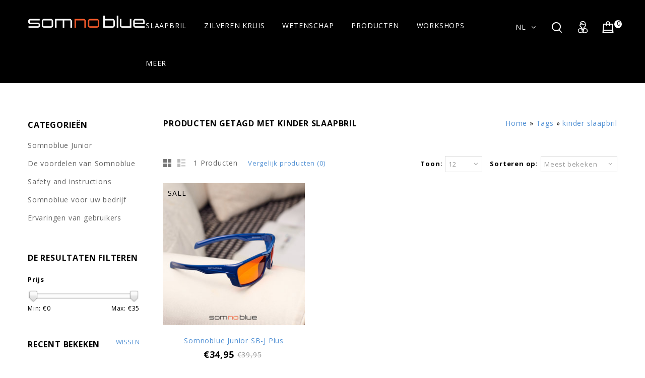

--- FILE ---
content_type: text/html;charset=utf-8
request_url: https://www.somnoblue.nl/nl/tags/kinder-slaapbril/
body_size: 10358
content:
<!DOCTYPE html>
<html lang="nl">
<head>

<meta charset="utf-8"/>
<!-- [START] 'blocks/head.rain' -->
<!--

  (c) 2008-2025 Lightspeed Netherlands B.V.
  http://www.lightspeedhq.com
  Generated: 04-12-2025 @ 01:05:55

-->
<link rel="canonical" href="https://www.somnoblue.nl/nl/tags/kinder-slaapbril/"/>
<link rel="alternate" href="https://www.somnoblue.nl/nl/index.rss" type="application/rss+xml" title="Nieuwe producten"/>
<meta name="robots" content="noodp,noydir"/>
<meta name="google-site-verification" content="AcWrM-5ZPd6WubMdlVjSI7JV8HqHti1iCqjkrON8I18"/>
<meta property="og:url" content="https://www.somnoblue.nl/nl/tags/kinder-slaapbril/?source=facebook"/>
<meta property="og:site_name" content="Somnoblue  - slaapbrillen "/>
<meta property="og:title" content="kinder slaapbril"/>
<meta property="og:description" content="Goede slaap is essentieel voor optimale gezondheid, prestaties en welzijn. Onze oranje slaapbril is een hulpmiddel om uw brein beter tot rust te laten komen. Er"/>
<!--[if lt IE 9]>
<script src="https://cdn.webshopapp.com/assets/html5shiv.js?2025-02-20"></script>
<![endif]-->
<!-- [END] 'blocks/head.rain' -->
<title>kinder slaapbril - Somnoblue  - slaapbrillen </title>
<!-- added by TM -->
<!-- Palm -->
<meta name=HandheldFriendly content=True />
 <!-- Windows -->
<meta name=MobileOptimized content=320 />
<!-- Safari, Android, BB, Opera -->
<meta name=viewport content="width=device-width, initial-scale=1, minimum-scale=1, maximum-scale=1" />
<meta name=apple-mobile-web-app-status-bar-style content="black-translucent"/>
<meta name=apple-mobile-web-app-capable content="yes"/>
<!-- Use the .htaccess and remove these lines to avoid edge case issues. -->
<!-- End TM -->
<meta name=description content="Goede slaap is essentieel voor optimale gezondheid, prestaties en welzijn. Onze oranje slaapbril is een hulpmiddel om uw brein beter tot rust te laten komen. Er" />
<meta name=keywords content="kinder, slaapbril, slaapbril, blauw filter bril, beeldschermbril, melatonine, slaap, somnoblue, slaapbril kinderen, blauw licht bril, oranje bril. oranje slaapbril, Somnobleu, blauw licht filter bril" />
<meta http-equiv="X-UA-Compatible" content="IE=edge">
<link rel="shortcut icon" href="https://cdn.webshopapp.com/shops/140384/themes/142640/assets/favicon.png?20240711104631" type=image/x-icon />
  <!-- added by TM -->   
<link rel=stylesheet href='//fonts.googleapis.com/css?family=Open%20Sans:300,400,500,600,700,700italic,400italic' />
<link rel=stylesheet href='//fonts.googleapis.com/css?family=Anton:400,700,700italic,400italic' />
<!-- End TM -->
<link rel=stylesheet href="https://cdn.webshopapp.com/shops/140384/themes/142640/assets/stylesheet.css?20240723133636" />
<link rel=stylesheet href="https://cdn.webshopapp.com/shops/140384/themes/142640/assets/settings.css?20240723133636" />
<link rel="stylesheet" href="https://cdn.webshopapp.com/assets/gui-2-0.css?2025-02-20" />
<link rel="stylesheet" href="https://cdn.webshopapp.com/assets/gui-responsive-2-0.css?2025-02-20" /> 
<link rel=stylesheet href="https://cdn.webshopapp.com/assets/jquery-fancybox-2-1-4.css?2025-02-20" />
<link rel=stylesheet href="https://cdn.webshopapp.com/shops/140384/themes/142640/assets/custom.css?20240723133636" />
<!-- Added by TM -->
<link href="https://cdn.webshopapp.com/shops/140384/themes/142640/assets/flexslider.css?20240723133636" rel=stylesheet type="text/css" />
<link href="https://cdn.webshopapp.com/shops/140384/themes/142640/assets/carousel.css?20240723133636" rel=stylesheet type="text/css" />
<link href="https://cdn.webshopapp.com/shops/140384/themes/142640/assets/tmcustom.css?20240723133636" rel=stylesheet type="text/css" />
<!-- <link href="https://cdn.webshopapp.com/assets/gui.css?2025-02-20" rel=stylesheet type="text/css"/> -->
<link href="https://cdn.webshopapp.com/shops/140384/themes/142640/assets/responsive.css?20240723133636" rel=stylesheet type="text/css" />
<link href="https://cdn.webshopapp.com/shops/140384/themes/142640/assets/megamenu.css?20240723133636" rel=stylesheet type="text/css" />
<link rel=stylesheet href="https://cdn.webshopapp.com/shops/140384/themes/142640/assets/owl-carousel.css?20240723133636" type="text/css" />
<link rel=stylesheet href="https://cdn.webshopapp.com/shops/140384/themes/142640/assets/owl-theme.css?20240723133636" type="text/css" />
<link rel=stylesheet href="https://cdn.webshopapp.com/shops/140384/themes/142640/assets/font-awesome-min.css?20240723133636" type="text/css" />
<!-- End TM -->
<script src="https://cdn.webshopapp.com/assets/jquery-1-9-1.js?2025-02-20"></script> 
<script src="https://cdn.webshopapp.com/assets/jquery-migrate-1-1-1.js?2025-02-20"></script>
<script src="https://cdn.webshopapp.com/assets/jquery-jcarousel-0-3-0.js?2025-02-20"></script> 
 <!-- Added by TM --> 
<script src="https://cdn.webshopapp.com/shops/140384/themes/142640/assets/jquery-ui-min.js?20240723133636"></script> 

<!-- <script src="https://cdn.webshopapp.com/assets/gui.js?2025-02-20"></script> -->
<script type="text/javascript" src="https://cdn.webshopapp.com/assets/gui.js?2025-02-20"></script>
<script type="text/javascript" src="https://cdn.webshopapp.com/assets/gui-responsive-2-0.js?2025-02-20"></script>
<script src="https://cdn.webshopapp.com/shops/140384/themes/142640/assets/playful.js?20240723133636"></script> 
<script src="https://cdn.webshopapp.com/shops/140384/themes/142640/assets/jquery-slimscroll-min.js?20240723133636" type="text/javascript"></script> 
<!-- Start video parallax script -->
<script src="https://cdn.webshopapp.com/shops/140384/themes/142640/assets/jquery-videobg-min.js?20240723133636" type="text/javascript"></script>
<script type="text/javascript">
$(document).ready(function(){
 $('body#index.fluid .vedioblock').videoBG({zIndex:0,mp4:'https://youtu.be/Z-_uWTi1nro',ogv:'https://youtu.be/Z-_uWTi1nro',webm:'https://youtu.be/Z-_uWTi1nro',
  poster:'',opacity:1,fullscreen:true,});
 function flex(){
   if ($(window).width() >= 980) {  
   $('.layout-fluid .mainbanner .flexslider .slides li').each(function(){
      var that=$(this);var url=that.find('img').attr('src');that.css({'background-image':'url("'+url+'")'});});}
  }
   jQuery(document).ready(function(){flex();});
  jQuery(document).resize(function(){flex();});
});
</script> 
  <script src="https://cdn.webshopapp.com/shops/140384/themes/142640/assets/fancybox-min.js?20240723133636"></script>
<!-- End video parallax script -->

<script src="https://cdn.webshopapp.com/shops/140384/themes/142640/assets/flexslider-2-1-0-min.js?20240723133636" type="text/javascript"></script> 
<script src="https://cdn.webshopapp.com/shops/140384/themes/142640/assets/carousel-min.js?20240723133636" type="text/javascript"></script> 
<script src="https://cdn.webshopapp.com/shops/140384/themes/142640/assets/megnor-min.js?20240723133636" type="text/javascript"></script> 
<script src="https://cdn.webshopapp.com/shops/140384/themes/142640/assets/custom.js?20240723133636" type="text/javascript"></script> 
<script src="https://cdn.webshopapp.com/shops/140384/themes/142640/assets/parallex-min.js?20240723133636" type="text/javascript"></script> 

 
<script src="https://cdn.webshopapp.com/shops/140384/themes/142640/assets/responsive-min.js?20240723133636" type="text/javascript"></script> 
 
<script src="https://cdn.webshopapp.com/shops/140384/themes/142640/assets/jquery-custom-min.js?20240723133636" type="text/javascript"></script> 
<script src="https://cdn.webshopapp.com/shops/140384/themes/142640/assets/scrolltop-min.js?20240723133636" type="text/javascript"></script> 
<script src="https://cdn.webshopapp.com/shops/140384/themes/142640/assets/jstree-min.js?20240723133636" type="text/javascript"></script> 
<script src="https://cdn.webshopapp.com/shops/140384/themes/142640/assets/owl-carousel-min.js?20240723133636" type="text/javascript"></script> 
  <script async src="//www.youtube.com/iframe_api"></script>
<script type="text/javascript">
 $(window).load(function(){
    $('.flexslider').flexslider({
      animation:'fade',
      slideshowSpeed:4000,
      pauseOnHover:"5",
      slideshow:1,
      start:function(slider){
      $('body').removeClass('loading');
      }
    });
    });

</script>

<script type="text/javascript">
    function more() {
    var max_elem = 5;
    var items = $('.main-navigation li.level0');
    var surplus = items.slice(max_elem, items.length);
    surplus.wrapAll('<li class="level0 level-top hiden_menu"><ul>');
    $('.hiden_menu').prepend('<a href="#" class="main level-top">Meer</a>')
}
$(document).ready(function() {
    more()
});
</script>

  <script>
function onYouTubeIframeAPIReady() {
  var player;
  player = new YT.Player('muteYouTubeVideoPlayer', {
    videoId: 'Z-_uWTi1nro', // YouTube Video ID   
    playerVars: {
      controls: 1,        // Show pause/play buttons in player
      showinfo: 0,        // Hide the video title
      modestbranding: 1,  // Hide the Youtube Logo
      loop: 1,            // Run the video in a loop
      playlist: 'Z-_uWTi1nro',            // Run the video in a loop
      fs: 0,              // Hide the full screen button
      cc_load_policy: 0, // Hide closed captions
      iv_load_policy: 3,  // Hide the Video Annotations
      autohide: 0,         // Hide video controls when playing
      autoplay: 1,        // Auto-play the video on load
    },
    events: {
      onReady: function(e) {
        if(1 == 1){
        e.target.mute();
        }
      }
    }
    
  });
   if(1 == 0){
    $('#mute-toggle').on('click', function() {
    var mute_toggle = $(this);

    if(player.isMuted()){
        player.unMute();
        mute_toggle.html('<img height="30px" width="30px" src="[data-uri]" />');
    }
    else{
        player.mute();
        mute_toggle.html('<img height="30px" width="30px" src="[data-uri]" />');
    }
});
   }  
 }
    
    
// Written by @labnol 
</script>

</head>
<body  class="fluid">
<div id=gridsystem class=hide></div>
<div class="wrapper layout-fluid ">
  <header class="header clearfix">     <div class="header-top three-column clearfix">
      <div class="wrapper_inner clearfix">
        <div class=header_left>          
           <!-- start store logo -->
          <h1 class=main_logo> <a href="https://www.somnoblue.nl/nl/" class=logo title="Sneller in een diepe slaap met onze blauw licht filter bril "> <img src="https://cdn.webshopapp.com/shops/140384/themes/142640/assets/logo.png?20240711104631" alt="Sneller in een diepe slaap met onze blauw licht filter bril " /> </a> </h1>
           <!-- end store logo -->
        </div>
        <div class=header_center>
          <!-- start categories -->
          <div class=categories>
            <div id=menu class=main-menu>
              <div class=nav-responsive style=display:none><span>Menu</span>
                <div class=expandable></div>
              </div>
              <ul class="main-navigation clearfix">
                                <li class=level0><a href="https://www.somnoblue.nl/nl/slaapbril/" class=main title="Slaapbril ">Slaapbril </a>                   <ul>
                                        <li ><a href="https://www.somnoblue.nl/nl/slaapbril/somnoblue-junior/" title="Somnoblue Junior ">Somnoblue Junior  </a> 
                       </li>
                                        <li ><a href="https://www.somnoblue.nl/nl/slaapbril/de-voordelen-van-somnoblue/" title="De voordelen van Somnoblue">De voordelen van Somnoblue </a> 
                       </li>
                                        <li ><a href="https://www.somnoblue.nl/nl/slaapbril/safety-and-instructions/" title="Safety and instructions ">Safety and instructions  </a> 
                       </li>
                                        <li ><a href="https://www.somnoblue.nl/nl/slaapbril/somnoblue-voor-uw-bedrijf/" title="Somnoblue voor uw bedrijf ">Somnoblue voor uw bedrijf  </a> 
                       </li>
                                        <li ><a href="https://www.somnoblue.nl/nl/slaapbril/ervaringen-van-gebruikers/" title="Ervaringen van gebruikers ">Ervaringen van gebruikers  </a> 
                       </li>
                                      </ul>
                   </li>
                                <li class=level0><a href="https://www.somnoblue.nl/nl/zilveren-kruis/" class=main title="Zilveren Kruis ">Zilveren Kruis </a>  </li>
                                <li class=level0><a href="https://www.somnoblue.nl/nl/wetenschap/" class=main title="Wetenschap">Wetenschap</a>  </li>
                                <li class=level0><a href="https://www.somnoblue.nl/nl/producten/" class=main title="Producten">Producten</a>  </li>
                                <li class=level0><a href="https://www.somnoblue.nl/nl/workshops/" class=main title="Workshops ">Workshops </a>  </li>
                                
                                                                                                                                                                                                                                <li class=level0> <a href="https://www.somnoblue.nl/nl/service/about/" class=main   title="Over ons"> Over ons </a> </li>
                                                                                                                                <li class=level0> <a href="https://www.somnoblue.nl/nl/service/gafas-que-bloquean-la-luz-azul-para-dormir-mejor-f/" class=main   title="ES"> ES </a> </li>
                                                               
               
                            
                                
                                  
                                        <li class=level0><a href="https://www.somnoblue.nl/nl/blogs/blog/" class="main">Blog</a>
                    <ul>
                                        <li><a href="https://www.somnoblue.nl/nl/blogs/blog/blauw-licht-filterende-brillen-functioneel-of-een/" class="ellipsis" title="Blauw licht filterende brillen: Functioneel of een marketingstunt? ">Blauw licht filterende brillen: Functioneel of een marketingstunt? </a></li>
                                        <li><a href="https://www.somnoblue.nl/nl/blogs/blog/donkertherapie-als-effectieve-strategie-bij-een-ma/" class="ellipsis" title="Donkertherapie een effectieve strategie bij een manische periode">Donkertherapie een effectieve strategie bij een manische periode</a></li>
                                        <li><a href="https://www.somnoblue.nl/nl/blogs/blog/blauw-licht-en-het-vertraagde-slaapfase-syndroom/" class="ellipsis" title="Blauw licht en het vertraagde slaapfase syndroom">Blauw licht en het vertraagde slaapfase syndroom</a></li>
                                        <li><a href="https://www.somnoblue.nl/nl/blogs/blog/de-effecten-van-melatonine-bij-de-behandeling-van/" class="ellipsis" title="De effecten van melatonine bij de behandeling van Long Covid">De effecten van melatonine bij de behandeling van Long Covid</a></li>
                                        <li><a href="https://www.somnoblue.nl/nl/blogs/blog/kunstlicht-in-de-nacht-vergroot-de-kans-op-pcos/" class="ellipsis" title="Kunstlicht in de nacht vergroot de kans op PCOS">Kunstlicht in de nacht vergroot de kans op PCOS</a></li>
                                        </ul>
                    </li>
                                    
                                               

          
              </ul>
              </div>
          </div>
          <!-- end categories -->
        </div>
        <div class=header_right>
           <!-- start header cart -->
          <div class=cart> <a href="https://www.somnoblue.nl/nl/cart/" title="Mijn winkelwagen"> <i></i> <span class=total-length>0</span> </a>             <div class=contents> <span>U heeft geen artikelen in uw winkelwagen</span> </div>
             </div>
          <!-- end header cart -->
          <div class=tm_headerlinkmenu>
            <div class=tm_headerlinks_inner>
              <div class=headertoggle_img> <i class="fa fa-user"></i> </div>
              <ul class=header-links>
                <li>
                  <ul>
                 
                                                             <li> <span>Welcome Guest</span></li>
                    <li> <a href="https://www.somnoblue.nl/nl/account/login/"><i class="fa fa-lock"></i> Inloggen </a><a href="https://www.somnoblue.nl/nl/account/register/" title="Registreren"> / Register</a></li>
                                        <li class><a href="https://www.somnoblue.nl/nl/account/" title="Mijn account" class=myaccount> <i class="fa fa-user"></i>Mijn account</a></li>
                    <li><a href="https://www.somnoblue.nl/nl/checkout/" title="Bestellen"><i class="fa-share-square-o fa"></i>Bestellen</a></li>
                  </ul>
                </li>
<!--                 <li class=language_block>                   <div class="language tui-language-nl tui-language"> <span class=title> Taal</span>
                   <ul class=language_ul>
 											
                                                      

<li class="tui-language tui-language-nl">
  <a class="flag Nederlands" title="Nederlands" lang="nl" href="https://www.somnoblue.nl/nl/go/category/"></a>
  </li>
<li class="tui-language tui-language-de">
  <a class="flag Deutsch" title="Deutsch" lang="de" href="https://www.somnoblue.nl/de/go/category/"></a>
  </li>
<li class="tui-language tui-language-en">
  <a class="flag English" title="English" lang="en" href="https://www.somnoblue.nl/en/go/category/"></a>
  </li>
                      </ul>
                  </div>
                                     </li> -->
              </ul>
            </div>
          </div>
          <!-- start search -->
          <div class=topnav>
            <div class=search_toggle></div>
            <div class="search tui clearfix">
              <form id=searchform action="https://www.somnoblue.nl/nl/search/" method=get>
                <input class=ty_search_block_input type=text name=q autocomplete=off value="" placeholder="Zoeken..." />
              </form>
            </div>
            <div class=autocomplete>
              <div class=arrow></div>
              <div class="products products-livesearch"></div>
              <div class=more><a href=#>Bekijk alle resultaten <span>(0)</span></a></div>
              <div class=notfound>Geen producten gevonden...</div>
            </div>
          </div>
            <div class="language_block">
            
                                  <div class="tui-dropdown language tui-language tui-language-nl">
            <span>nl</span>
            <i class="fa fa-angle-down"></i>
            <ul>
                                    <li class="tui-language-nl  active "> <a href="https://www.somnoblue.nl/nl/" lang="nl" title="Nederlands"></a> </li>
                                            <li class="tui-language-de "> <a href="https://www.somnoblue.nl/de/" lang="de" title="Deutsch"></a> </li>
                                            <li class="tui-language-en "> <a href="https://www.somnoblue.nl/en/" lang="en" title="English"></a> </li>
                                  </ul>
            </div>
                        </div>
          <!-- end search -->
        </div>
      </div>
    </div>
     </header>
  <section class="Container">  
           <div class="template-content template-collection container-inner">
  <div class="sidebar sidebar-left clearfix">
    <div class="sidebar-main">
    
   <div class="breadcrumbs">
      <a href="https://www.somnoblue.nl/nl/" title="Home">Home</a>
              » <a href="https://www.somnoblue.nl/nl/tags/">Tags</a>
              » <a href="https://www.somnoblue.nl/nl/tags/kinder-slaapbril/">kinder slaapbril</a>
          </div>
  <h1 class="category-title">Producten getagd met kinder slaapbril</h1>
       <div class="description short"></div>
  
            <div class="collection-options clearfix">
        <div class="collection-options-mode">
          <a href="https://www.somnoblue.nl/nl/tags/kinder-slaapbril/" class="button-grid icon icon-16 active">
            <span class="icon-icon icon-icon-grid"></span>
          </a>
          <a href="https://www.somnoblue.nl/nl/tags/kinder-slaapbril/?mode=list" class="button-list icon icon-16">
            <span class="icon-icon icon-icon-list"></span>
          </a>
        </div>
         <div class="collection-nav">
        <div class="collection-nav-total">1 Producten</div>
      </div>
        <div class="collection-options-compare">
          <a href="https://www.somnoblue.nl/nl/compare/" title="Vergelijk producten">Vergelijk producten (0)</a>
        </div>
      
      <div class="collection-options-sort">        
      <span class="label">Sorteren op:</span>
         <div class="tui clearfix sort current">
           <span>Meest bekeken</span>
       <i class="fa fa-angle-down"></i>
        <ul class="dropdown collection sort toogle_content">   
                      <li>
          <a href="https://www.somnoblue.nl/nl/tags/kinder-slaapbril/" title="Meest bekeken">Meest bekeken</a></li>
                             <li>
          <a href="https://www.somnoblue.nl/nl/tags/kinder-slaapbril/?sort=newest" title="Nieuwste producten">Nieuwste producten</a></li>
                             <li>
          <a href="https://www.somnoblue.nl/nl/tags/kinder-slaapbril/?sort=lowest" title="Laagste prijs">Laagste prijs</a></li>
                             <li>
          <a href="https://www.somnoblue.nl/nl/tags/kinder-slaapbril/?sort=highest" title="Hoogste prijs">Hoogste prijs</a></li>
                             <li>
          <a href="https://www.somnoblue.nl/nl/tags/kinder-slaapbril/?sort=asc" title="Naam oplopend">Naam oplopend</a></li>
                             <li>
          <a href="https://www.somnoblue.nl/nl/tags/kinder-slaapbril/?sort=desc" title="Naam aflopend">Naam aflopend</a></li>
                         </ul>            
            
          </div>
        </div>
                <div class="collection-options-limit">
          
      <span class="label">Toon:</span>
          <div class="tui clearfix show current">           
         
      <span>12</span>
       <i class="fa fa-angle-down"></i>
       <ul class="dropdown collection show toogle_content">             
                       
         <li><a href="https://www.somnoblue.nl/nl/tags/kinder-slaapbril/?limit=3" title="3">3</a></li>
                             
         <li><a href="https://www.somnoblue.nl/nl/tags/kinder-slaapbril/?limit=6" title="6">6</a></li>
                             
         <li><a href="https://www.somnoblue.nl/nl/tags/kinder-slaapbril/?limit=9" title="9">9</a></li>
                             
         <li><a href="https://www.somnoblue.nl/nl/tags/kinder-slaapbril/" title="12">12</a></li>
                             
         <li><a href="https://www.somnoblue.nl/nl/tags/kinder-slaapbril/?limit=15" title="15">15</a></li>
                             
         <li><a href="https://www.somnoblue.nl/nl/tags/kinder-slaapbril/?limit=18" title="18">18</a></li>
                         </ul>
          </div>
        </div>
              </div>
     
      <div id="collectionProductsContainer">
              <div class="products products-grid clearfix" id="products-grid">
      <div class="products-loader">Loading...</div>
                            <div class="product-items  product">
    <div class="product-block">
      <div class="product-block-inner">
        <div class="product-image">
         
             <a href="https://www.somnoblue.nl/nl/somnoblue-junior-sb-j-plus.html" title="Somnoblue Junior SB-J  Plus"><img src="https://cdn.webshopapp.com/shops/140384/files/346790348/290x290x1/somnoblue-junior-sb-j-plus.jpg" width="290" height="290" alt="Somnoblue Junior SB-J  Plus" />
          </a>
      <div class="actions">
        <!--<div class="stars">
           <div class="yotpo bottomLine"
           data-product-id="102278340"
           data-link="https://www.somnoblue.nl/nl/somnoblue-junior-sb-j-plus.html">
           </div>
          </div>-->
                   <a href="https://www.somnoblue.nl/nl/account/wishlistAdd/102278340/" class="button-wishlist icon icon-10 button" title="Aan verlanglijst toevoegen">
          <i class="fa fa-heart"></i>
        </a>
       
        
      <a href="https://www.somnoblue.nl/nl/cart/add/206008851/" class="button-add button" title="Toevoegen aan winkelwagen">         
          <span class="cart">
          Toevoegen aan winkelwagen
          </span>
        </a>
     <a href="https://www.somnoblue.nl/nl/compare/add/206008851/" class="button-compare icon icon-10 button" title="Toevoegen om te vergelijken">
          <i class="fa fa-area-chart"></i>
        </a>
        
        </div>
        </div>  
          <h3><a href="https://www.somnoblue.nl/nl/somnoblue-junior-sb-j-plus.html" title="Somnoblue Junior SB-J  Plus">Somnoblue Junior SB-J  Plus</a></h3>
                 <p class="price price-offer price-len5">
          <span class="border">
          €34,95
                    <span class="price-old">
            €39,95
                      </span>
          </span>
        </p>
                

  
           
  <div class="sale-box">
    Sale
  </div>
        
        
    
        
      </div>
      </div>
    </div>
          </div>
        </div>

                      <div class="collection-pagination">
          <div class="info">Pagina 1 van 1</div>
            <ul>
                                                                            <li class="number active"><a href="https://www.somnoblue.nl/nl/tags/kinder-slaapbril/">1</a></li>
                                                                </ul>
          <div class="clear"></div>
        </div>
            
    </div>
    <div class="sidebar-side">
      <div class="sidebar-box">
   <h2>Categorieën</h2>
  <div class="sldebox-content">
  <ul class="category-sidebox treeview-list">
         
           
                      <li ><a href="https://www.somnoblue.nl/nl/slaapbril/somnoblue-junior/" title="Somnoblue Junior ">Somnoblue Junior          
              </a>
                      </li>
                      <li ><a href="https://www.somnoblue.nl/nl/slaapbril/de-voordelen-van-somnoblue/" title="De voordelen van Somnoblue">De voordelen van Somnoblue         
              </a>
                      </li>
                      <li ><a href="https://www.somnoblue.nl/nl/slaapbril/safety-and-instructions/" title="Safety and instructions ">Safety and instructions          
              </a>
                      </li>
                      <li ><a href="https://www.somnoblue.nl/nl/slaapbril/somnoblue-voor-uw-bedrijf/" title="Somnoblue voor uw bedrijf ">Somnoblue voor uw bedrijf          
              </a>
                      </li>
                      <li ><a href="https://www.somnoblue.nl/nl/slaapbril/ervaringen-van-gebruikers/" title="Ervaringen van gebruikers ">Ervaringen van gebruikers          
              </a>
                      </li>
                  
          
         
             
         
             
         
             
         
             
      </ul>
  </div>
</div>

  <form action="https://www.somnoblue.nl/nl/tags/kinder-slaapbril/" method="get" id="filter_form">
    <input type="hidden" name="mode" value="grid" id="filter_form_mode" />
    <input type="hidden" name="limit" value="12" id="filter_form_limit" />
    <input type="hidden" name="sort" value="popular" id="filter_form_sort" />
    <input type="hidden" name="max" value="35" id="filter_form_max" />
    <input type="hidden" name="min" value="0" id="filter_form_min" />
    <div class="sidebar-box">
      <h2>De resultaten filteren</h2>
    <div class="sldebox-content">
          
            <div class="sidebar-box-filter">
        <h4>Prijs</h4>
        <div class="sidebar-filter">
          <div class="sidebar-filter-slider">
            <div id="collection-filter-price" class=""></div>
          </div>
          <div class="sidebar-filter-range clearfix">
            <div class="min">Min: €<span>0</span></div>
            <div class="max">Max: €<span>35</span></div>
          </div>
        </div>
      </div>
    </div>
    </div>
  </form>

  <script type="text/javascript">
    $(function(){
      $('#filter_form input, #filter_form select').change(function(){
        $(this).closest('form').submit();
      });

      $("#collection-filter-price").slider({
        range: true,
        min: 0,
        max: 35,
        values: [0, 35],
        step: 1,
        slide: function( event, ui){
          $('.sidebar-filter-range .min span').html(ui.values[0]);
          $('.sidebar-filter-range .max span').html(ui.values[1]);

          $('#filter_form_min').val(ui.values[0]);
          $('#filter_form_max').val(ui.values[1]);
        },
        stop: function(event, ui){
          $('#filter_form').submit();
        }
      });
    });
  </script>





  <div class="sidebar-box recent">   
    <h2>Recent bekeken <a href="https://www.somnoblue.nl/nl/recent/clear/" title="Wissen">Wissen</a></h2>
    <div class="sldebox-content">
      <div class="products products-sidebar">
      <div class="products-loader">Loading...</div>
                </div>
    </div>
  </div>
 <div class="left-banner sidebar-box">
    <a href="#">    <img src="https://cdn.webshopapp.com/shops/140384/themes/142640/assets/sidebar-banner1.jpg?20240711104631" width="224" alt="" />
    </a></div>
    </div>
  </div>
</div>
 </section>
  <!-- start footer -->
  <footer class=footer>
    
    <!-- Start map script -->
<script type="text/javascript" src="//maps.google.com/maps/api/js?key=AIzaSyBCgWaXpm429ndQ3OFkIhXVwm9LnIEvxeo"></script>

<!--<script type="text/javascript" src="http://maps.google.com/maps/api/js?sensor=false"></script>-->
<script>
var geocoder = new google.maps.Geocoder(); // initialize google map object
var address = "";
geocoder.geocode( { 'address': address}, function(results, status) {
 
if (status == google.maps.GeocoderStatus.OK) {
    var latitude = results[0].geometry.location.lat();
var longitude = results[0].geometry.location.lng();
var myCenter=new google.maps.LatLng(latitude,longitude);
       function initialize()
{
var mapProp = {
  center:myCenter,
  zoom:7,
  mapTypeId:google.maps.MapTypeId.ROADMAP
  };
 
var map=new google.maps.Map(document.getElementById("map"),mapProp);
 
var marker=new google.maps.Marker({
  position:myCenter,
  });
 
marker.setMap(map);
}
 
google.maps.event.addDomListener(window, 'load', initialize); 
    } 
}); 

 
 
</script>
<!-- End map script -->
<!-- End TM -->
    
    
        <div class=footer-bottom>
      <div class=wrapper_inner>
        <div class="footer-nav grid  clearfix">
          <div class="grid-3 hb-animate-element left-to-right">
            <h4>Over ons</h4>
            <ul class=aboutus>
              <li>Goede slaap is essentieel voor een optimale gezondheid, prestaties en welzijn. Onze producten helpen u om uw slaap op een natuurlijke wijze te optimaliseren. </li>
            </ul>
            <div class=Social_block>
              <ul>
                                <li><a href="https://www.facebook.com/Somnoblue-1772593563071543/"><i class="fa fa-facebook"></i></a></li>
                                                                                <li><a href="https://www.linkedin.com/company/somnoblue"><i class="fa fa-linkedin"></i></a></li>
                                                                <li><a href="https://www.youtube.com/channel/UCwniXDFOnPV_B6Kk182V_5w"><i class="fa fa-youtube"></i></a></li>
                                                <li><a href="https://www.instagram.com/somnoblue/"><i class="fa fa-instagram"></i></a></li>
                                              </ul>
            </div>
            <ul>
              <li>  </li>
            </ul>
          </div>
          <div class="grid-3 hb-animate-element left-to-right contact_block">
            <h4>Neem contact op</h4>
            <ul>
                            <li class=address><i class="fa fa-map-marker"></i>
                <div class=store-address>Sisalbaan 5-A   2352 AZ Leiderdorp</div>
              </li>
                                          <li class=email><a href="/cdn-cgi/l/email-protection#5f363139301f2c303231303d332a3a713133"><i class="fa fa-envelope"></i><span class="__cf_email__" data-cfemail="bbd2d5ddd4fbc8d4d6d5d4d9d7cede95d5d7">[email&#160;protected]</span></a></li>
                                        </ul>
          </div>
                  </div>
      </div>
      <div class=footer-copyright>
        <div class=wrapper_inner>
          <div class=top>
            <ul>
                            <li><a href="https://www.somnoblue.nl/nl/service/general-terms-conditions/"   title="Algemene voorwaarden">Algemene voorwaarden</a></li>
                            <li><a href="https://www.somnoblue.nl/nl/service/privacy-policy/"   title="Privacy Policy ">Privacy Policy </a></li>
                            <li><a href="https://www.somnoblue.nl/nl/service/payment-methods/"   title="Betaalmethoden">Betaalmethoden</a></li>
                            <li><a href="https://www.somnoblue.nl/nl/service/"   title="FAQ: Veel gestelde vragen">FAQ: Veel gestelde vragen</a></li>
                            <li><a href="https://www.somnoblue.nl/nl/service/disclaimer/"   title="Disclaimer &amp; Cookie policy ">Disclaimer &amp; Cookie policy </a></li>
                            <li><a href="https://www.somnoblue.nl/nl/service/about/"   title="Over ons">Over ons</a></li>
                            <li><a href="https://www.somnoblue.nl/nl/service/shipping-returns/"   title="Verzenden &amp; retourneren">Verzenden &amp; retourneren</a></li>
                            <li><a href="https://www.somnoblue.nl/nl/sitemap/"   title="Sitemap">Sitemap</a></li>
                            <li><a href="https://www.somnoblue.nl/nl/service/gafas-que-bloquean-la-luz-azul-para-dormir-mejor-f/"   title="ES">ES</a></li>
                            <li><a href="https://www.somnoblue.nl/nl/index.rss" title="RSS-feed">RSS-feed</a></li>
            </ul>
          </div>
          <p class=bottom-copyright> Theme By -
                        Vivaio
                                    Powered by
             <a href="https://www.lightspeedhq.nl/" title="Lightspeed" target="_blank">Lightspeed</a>                          </p>
          <div class=footer-payment> <a href="https://www.somnoblue.nl/nl/service/payment-methods/" title="Betaalmethoden">  <img src="https://cdn.webshopapp.com/assets/icon-payment-ideal.png?2025-02-20" title="iDEAL" alt="iDEAL" />  <img src="https://cdn.webshopapp.com/assets/icon-payment-paypal.png?2025-02-20" title="PayPal" alt="PayPal" />  <img src="https://cdn.webshopapp.com/assets/icon-payment-visa.png?2025-02-20" title="Visa" alt="Visa" />  <img src="https://cdn.webshopapp.com/assets/icon-payment-mastercard.png?2025-02-20" title="MasterCard" alt="MasterCard" />  <img src="https://cdn.webshopapp.com/assets/icon-payment-americanexpress.png?2025-02-20" title="American Express" alt="American Express" />  <img src="https://cdn.webshopapp.com/assets/icon-payment-directebanking.png?2025-02-20" title="SOFORT Banking" alt="SOFORT Banking" />  <img src="https://cdn.webshopapp.com/assets/icon-payment-banktransfer.png?2025-02-20" title="Bank transfer" alt="Bank transfer" />  </a> </div>
        </div>
      </div>
    </div>
  </footer>

    <!-- end footer -->
</div>
<script data-cfasync="false" src="/cdn-cgi/scripts/5c5dd728/cloudflare-static/email-decode.min.js"></script><script type="text/javascript">var searchUrl='https://www.somnoblue.nl/nl/search/';</script> 
<!-- [START] 'blocks/body.rain' -->
<script>
(function () {
  var s = document.createElement('script');
  s.type = 'text/javascript';
  s.async = true;
  s.src = 'https://www.somnoblue.nl/nl/services/stats/pageview.js';
  ( document.getElementsByTagName('head')[0] || document.getElementsByTagName('body')[0] ).appendChild(s);
})();
</script>
<script>
</script>
<script>
(function(){
    try{
        var __s2m_host_prefix = (("https:" == document.location.protocol) ? "https://" : "http://");
        var __s2m_link = "track.shop2market.com/track_visit.js?shop_code=1609&v=2.1.20150408";
        var __s2m_js = document.createElement('script');
        __s2m_js.type = 'text/javascript'; __s2m_js.async = true;
        __s2m_js.src = __s2m_host_prefix + __s2m_link;
        __s2m_js.onerror = function(){
            if( typeof( __s2mPixel ) === "undefined" &&
            typeof( window.OnS2MPixelFail ) === "function" ){OnS2MPixelFail();}
        }
        var __s2m_script = document.getElementsByTagName('script')[0];
        __s2m_script.parentNode.insertBefore( __s2m_js, __s2m_script );
    }
    catch(err){}
})();
</script>
<noscript>
    <img src="//track.shop2market.com/v3/tvi.gif?shop_code=1609&v=2.1.20150408" height="1" width="1" border="0" style="border:0px;display:block;" />
</noscript>
<script>
</script>
<!-- [END] 'blocks/body.rain' -->
 <span style=display:none;visibility:hidden class=grid_default_width></span>
</body></html>

--- FILE ---
content_type: text/css; charset=UTF-8
request_url: https://cdn.webshopapp.com/shops/140384/themes/142640/assets/stylesheet.css?20240723133636
body_size: 18388
content:
*{padding:0;margin:0;outline:none}
body{font-size:14px;margin-top:0;padding:0;line-height:20px;font-weight:400;letter-spacing:.8px;position:relative}
.videoBG_wrapper body{margin-top:0!important}
.Container{background-color:#fff}
a{text-decoration:none}
a img{border:none;max-width:100%;height:auto}
.main_logo a img{width:100%}
.hide{display:none!important}
.show{display:block}
.clear{clear:both}
ol{-webkit-margin-before:1em;-webkit-margin-after:1em;-webkit-margin-start:0;-webkit-margin-end:0;-webkit-padding-start:40px}
#gridsystem{top:0;left:50%;margin:0 0 0 -470px;width:940px;height:5000px;z-index:1000}
h1,h2{margin:0 0 15px;text-transform:uppercase}
h2,h2 *{line-height:26px;font-size:26px}
h2{padding-top:6px;padding-bottom:6px}
h3{font-size:14px;line-height:24px}
.ellipsis{white-space:nowrap;overflow:hidden;text-overflow:ellipsis}
.icon{position:relative;background-repeat:no-repeat;background-position:center left}
.actions .icon.icon-10{padding-right:20px;padding-left:0}
.icon.icon-10{padding-left:20px}
.featured-product .icon.icon-10 i,.products-list .icon.icon-10 i,.productpage .product-info .icon.icon-10 i{margin-right:8px}
.icon.icon-16{padding-left:24px!important}
.icon .icon-icon{position:absolute;left:0;top:50%;display:block;background-repeat:no-repeat;background-position:center}
.icon.icon-10 .icon-icon{height:15px;margin-top:-7px;width:15px}
.icon.icon-16 .icon-icon{height:18px;margin-top:-8px;width:20px}
.icon.icon-10 .icon-icon-add{background-image:url(icon-10-add.png)}
.icon.icon-10 .icon-icon-edit{background-image:url(icon-10-edit.png)}
.collection-options-mode a.icon.icon-16{padding:0!important;width:25px;height:20px;float:left}
.icon.icon-16 .icon-icon-grid{background:url(sprite.png) no-repeat scroll 0 -28px transparent}
.icon.icon-16.active .icon-icon-grid,.icon.icon-16:hover .icon-icon-grid{background-position:0 0}
.icon.icon-16 .icon-icon-list{background:url(sprite.png) no-repeat scroll -25px -28px transparent}
.icon.icon-16.active .icon-icon-list,.icon.icon-16:hover .icon-icon-list{background-position:-25px 0}
.grid-3.rss-links{margin-top:15px}
.footer h4{font-size:24px;font-weight:400;margin:0 0 30px;line-height:24px;text-transform:uppercase;letter-spacing:2px}
.grid .grid-3.contact_block{margin-left:35px}
.grid .grid-3{float:left;width:25%;margin-right:117px}
.grid .grid-3.grid-3-last{margin-right:0;width:27%;float:right}
.color-green{color:green}
.color-red{color:red}
.color-primary{color:#187EA2}
.color-secondary{color:#0489e6}
.breadcrumbs{margin-bottom:15px;float:right}
.image img{max-width:100%;height:auto;margin-bottom:5px}
.wrapper_inner,.container-inner{margin:0 auto;width:1170px}
.wrapper.layout-fixed{margin:0 auto;position:relative;width:1190px}
.index header .header-top.three-column{border:none}
#index header .header-top{position:absolute}
header .header-top{width:100%;text-align:center;position:relative;z-index:99;top:0}
.index header .header-top.three-column{border-bottom:1px solid rgba(255,255,255,0.5)}
.index header.fixed .header-top.three-column{border:none}
header .header-top.two-column{-webkit-box-shadow:0 0 10px 0 rgba(0,0,0,0.1);-moz-box-shadow:0 0 10px 0 rgba(0,0,0,0.1);box-shadow:0 0 10px 0 rgba(0,0,0,0.1)}
.header-top .header_left{float:left;text-align:left;width:20%}
.header-top .header_center{margin:0 auto;text-align:center;width:60%;float:left}
.header-top .header_right{margin-top:36px;float:right}
.header-top.three-column .header_right{width:20%}
.header-top.two-column .header_right{width:80%;margin-top:0}
h1.main_logo{display:block;margin:30px 0 25px;overflow:hidden}
.header a.logo{float:left}
.header .topnav .language{float:right;margin-right:10px}
.header .topnav .currency{float:right;margin-right:10px}
.header .topnav .search{opacity:0;margin:9px 0;border:1px solid transparent;line-height:0;position:absolute;right:-7px;top:-16px}
.header .topnav .search.open{opacity:1;border-width:1px;border-style:solid}
.topnav .search.tui input{border:none;height:23px;line-height:23px;transition:all .5s ease 0;float:none;display:inline-block;text-shadow:none;background:none;width:0;padding:8px 40px 8px 10px}
.topnav .search.tui.open input{transition:all .5s ease 0;width:200px}
.header .topnav .autocomplete{width:232px;padding:10px;position:absolute;right:-7px;top:34px;z-index:300;display:none}
.header .two-column .topnav .autocomplete{border:1px solid #ddd}
.header .topnav .autocomplete .arrow{position:absolute;left:0;top:-10px;width:100%;height:10px;background:url(dropdown-arrow.png) 10px 0 no-repeat}
.header .topnav .title{font-weight:700;color:#fff;height:18px;padding:10px;border-bottom:1px solid #ddd}
.header .topnav .autocomplete .more{padding:10px 10px 0;border-top:1px solid #ddd}
.header .topnav .autocomplete .more a{padding-left:13px;background-image:url(list-bullet.png);background-position:left -2px;background-repeat:no-repeat;font-size:12px}
.header .topnav .autocomplete .more span{color:#999}
.header .topnav .autocomplete .notfound{padding:15px 10px;text-align:center;font-weight:700;font-size:12px;display:none}
.header .topnav .autocomplete.noresults .products,.header .topnav .autocomplete.noresults .more{display:none}
.header .topnav .autocomplete.noresults .notfound{display:block}
.header .shopnav{text-align:right}
.header .shopnav p{margin-bottom:9px;text-align:right;float:left}
.header .shopnav p a{color:#0489e6}
.header .shopnav p a:hover{text-decoration:underline}
.tm_headerlinkmenu{float:right;padding:0;position:relative}
.header-links.tui-dropdown{border:medium none;display:block;list-style:none;margin-top:0;padding:0}
@-webkit-keyframes fixedAnim {
0%{top:-100%}
100%{top:0}
}
@-moz-keyframes fixedAnim {
0%{top:-100%}
100%{top:0}
}
@keyframes fixedAnim {
0%{top:-100%}
100%{top:0}
}
.fixed .header-top,#index .fixed .header-top{transition:all 800ms ease 0;animation:fixedAnim 1s ease 0 normal both 1 running;-webkit-animation:fixedAnim 1s ease 0 normal both 1 running;-moz-animation:fixedAnim 1s ease 0 normal both 1 running;-ms-animation:fixedAnim 1s ease 0 normal both 1 running;-o-animation:fixedAnim 1s ease 0 normal both 1 running;position:fixed;width:100%;z-index:999}
.fixed .layout-fixed .header-top{width:auto;padding:0 10px}
.headertoggle_img i{font-size:18px;margin:2px 0 0 5px;display:none}
.headertoggle_img{cursor:pointer;height:30px;margin:0 10px 0 27px;width:30px;background-position:0 -114px;background-repeat:no-repeat;padding-bottom:30px}
.headertoggle_img:hover{background-position:0 -358px}
.header-links{opacity:0;position:absolute;padding:18px 20px 10px;top:110px;border-width:1px;border-style:solid;width:228px;right:20px;z-index:99;visibility:hidden;transition:all .3s ease 0}
.two-column .header-links{border-color:#ddd}
.three-column .header-links{border-color:transparent}
.tm_headerlinks_inner:hover .header-links{top:60px;opacity:1;visibility:visible}
.header-links li{list-style:none;display:block;text-align:left;padding:5px}
.header-links li .fa{padding-right:10px}
.header-links .currency li{background:#000 none repeat scroll 0 0;float:left;list-style:outside none none;margin-bottom:10px;margin-right:10px;padding:5px 10px;text-align:left}
.header-links .currency li.active,.header-links .currency li:hover{background-color:#b3b3b3}
.header-links .currency li.active a,.header-links .currency li:hover a{color:#000}
.language_block{padding:0;position:relative;float:right;}
.tm_headerlinks_inner .fa.fa-angle-down{position:absolute;right:10px}
.language_block div{cursor:pointer;float:left;font-weight:400;margin-top:0;padding:15px 0 0;text-align:left}
.currency li a{font-weight:400}
.language_ul,.currencies_ul{margin:15px 0 0 5px;width:100%;float:left}
.language > span,.currency > span{margin:0 5px}
.mainbanner{margin-top:0;position:relative}
.headerbottom .wrapper_inner{position:relative}
.header .cart{float:right;margin:0;z-index:5;position:relative;padding:0 0 24px 10px}
.cart .contents span{text-align:center}
.header .two-column .cart,.two-column .tm_headerlinkmenu,.two-column .topnav{margin-top:32px;z-index:9}
.header .cart .products{max-height:315px;overflow-y:scroll}
.header .cart a{display:block;line-height:24px;font-weight:400}
.header .cart .total-length{font-size: 12px;
padding: 4px 0 4px 2px;
position: absolute;
top: 4px;
right: -9px;
line-height: 6px;
height: 8px;
width: 13px;
border-radius: 50%;
border: none;}
.header .cart a i{display:block;float:left;width:30px;height:30px;background-position:0 -174px;background-repeat:no-repeat}
.header .cart a:hover i{background-position:0 -419px}
.header .cart a small{display:block;float:left;padding:0;font-size:15px;font-weight:400}
.header .cart a strong{float:left;display:block;color:#187EA2;font-size:20px;padding:6px;margin:-6px -6px 0 4px}
.header .cart .contents{position:absolute;opacity:0;top:110px;right:0;z-index:1000;height:auto;width:280px;border-width:1px;border-style:solid;z-index:1000;padding:25px;transition:all .3s ease 0;visibility:hidden;text-align:left}
.header .three-column .cart .contents{border-color:transparent}
.header .two-column .cart .contents{border-color:#ddd}
.header .cart.hover .contents{opacity:1;visibility:visible;top:60px}
.header .cart .contents .arrow{height:7px;position:absolute;right:10px;top:-7px;width:12px}
.header .cart .contents .sum{border-top:1px solid #999;padding:12px 7px 15px;text-align:right}
.header .cart .contents .buttons{border:none;padding:10px 0 3px;text-align:right}
.header .cart .contents .buttons a{display:inline-block;padding:6px 20px!important;line-height:18px;margin:0 0 5px 5px !important;font-size:12px}
.messages{margin:0 auto 20px;font-size:12px;font-weight:700}
.messages ul{margin:0 0 15px;padding:10px 5px 10px 26px;color:#3B5998;text-shadow:0 1px #FFF;background:#ECEFF5;border:1px solid #3B5998}
.gui-messages ul{padding:5px 5px 5px 26px;margin-bottom:10px;color:#3B5998;text-shadow:0 1px #FFF;list-style-type:none;background:#ECEFF5;border:1px solid #3B5998;border-radius:5px}
.messages ul.error{color:#DD3C10;background:#FCECE8;border-color:#DD3C10}
.messages ul.success{color:#609946;background:#EFF5ED;border-color:#609946}
.messages ul.warning{color:#E2C822;background:#FCFAE9;border-color:#E2C822}
.box-border{height:10px;background:url(border-none.png) repeat-x;position:absolute;left:0;right:0;z-index:50}
.border-shadow-light .box-border{background-image:url(border-shadow-light.png)}
.border-shadow-dark .box-border{background-image:url(border-shadow-dark.png)}
.box-border.box-border-top{top:0;background-position:top left}
.box-border.box-border-bottom{bottom:0;background-position:bottom left}
#index section.Container{margin-top:0;padding:0;background-color:#fff}
section.Container{margin-top:0;padding-top:70px;background-color:#f5f5f5;padding-bottom:40px}
.heading .container{margin:0 auto;position:relative}
.heading .container .breadcrumbs{font-size:12px}
.heading .container .breadcrumbs a{color:#103E47}
.heading .container .breadcrumbs a:hover{color:#0489e6}
.heading h1{margin-bottom:10px;line-height:40px;font-size:20px;font-weight:400}
.container-inner .title{text-align:center;margin-top:96px;margin-bottom:70px;position:relative;clear:both;}
.default_home_cms .container-inner#cms-tabs .title{margin-bottom:110px}
.main_heading,.index h2,.related h2,.bundle h2{font-size:32px;letter-spacing:3px;line-height:32px;padding-bottom:0;text-transform:uppercase;text-align:center;font-weight:400;position:relative}
.main_heading{position:static}
.main_heading::before{background:#f5f5f5;color:#ffcd06;content:"\f00d";font-family:fontawesome;font-size:19px;left:0;margin:0 auto;position:absolute;right:0;text-align:center;bottom:-50px;width:40px;height:35px;z-index:1}
#index .main_heading::before{background:#fff}
#index .new-product .main_heading::before{background:#f7f7f7;}
.layout-preset .main_heading::before,.layout-preset .index h2:before,.layout-preset .related h2:before,.layout-preset .bundle h2:before{background:#fff url(blue-devider.png) no-repeat scroll 0 11px}
.index-content > .preset > .container-inner > .title > .main_heading::before{background-color:#fafafa}
.main_heading::after{border-bottom:1px solid #d1d1d1;content:"";font-family:fontawesome;left:0;margin:0 auto;position:absolute;right:0;bottom:-32px;width:140px}
.default_home_cms .heading span,.default_home_cms .heading a{text-transform:uppercase;color:#000;font-weight:700}
.default_home_cms .features:hover .heading span,.default_home_cms .features:hover .heading a{color:#989797}
.default_home_cms .features .text{color:#626262;font-weight:400;margin:10px auto 0;width:300px;text-align:center}
.inner-block-top{width:100%;text-align:center;margin:0 auto 80px}
.default_home_cms .features{display:inline-block;width:47%;cursor:pointer}
.default_home_cms .features .image{width:70px;height:64px;margin:0 auto 30px;background-repeat:no-repeat}
.default_home_cms .preset .features .image{margin:0 auto 10px}
.default_home_cms .features.left{float:left;width:26%}
.default_home_cms .features.right{float:right;width:26%}
.default_home_cms .preset{overflow:hidden}
.default_home_cms .features .image.cms_img1{background-position:0 13px}
.default_home_cms .features.left:hover .image.cms_img1{background-position:0 -76px}
.default_home_cms .features .image.cms_img2{background-position:0 -167px}
.default_home_cms .features.center:hover .image.cms_img2{background-position:0 -256px}
.default_home_cms .features .image.cms_img3{background-position:0 -347px}
.default_home_cms .features.right:hover .image.cms_img3{background-position:0 -435px}
.default_home_cms .preset .features.left > div,.default_home_cms .preset .features.right> div{margin-bottom:125px}
.preset.default_home_cms .features .text{margin:20px auto 0}
.default_home_cms .features.left .image.headcms_img1{background-position:-95px 10px}
.default_home_cms .features.left .first:hover .image.headcms_img1{background-position:-95px -58px}
.default_home_cms .features.left .image.headcms_img2{background-position:-95px -130px}
.default_home_cms .features.left .second:hover .image.headcms_img2{background-position:-95px -198px}
.default_home_cms .features.left .image.headcms_img3{background-position:-95px -263px}
.default_home_cms .features.left .third:hover .image.headcms_img3{background-position:-95px -331px}
.default_home_cms .features.right .image.headcms_img1{background-position:-95px -402px}
.default_home_cms .features.right .first:hover .image.headcms_img1{background-position:-95px -470px}
.default_home_cms .features.right .image.headcms_img2{background-position:-95px -535px}
.default_home_cms .features.right .second:hover .image.headcms_img2{background-position:-95px -604px}
.default_home_cms .features.right .image.headcms_img3{background-position:-95px -675px}
.default_home_cms .features.right .third:hover .image.headcms_img3{background-position:-95px -743px}
.default_home_cms .preset .flexslider .flex-control-nav{bottom:-150px}
.inner-block-bottom{float:left;width:100%;margin:50px 0 40px}
.default_home_cms .flexslider .slides > li{margin-bottom:40px}
.default_home_cms .flexslider .flex-control-nav{bottom:-33px}
.inner-block-bottom .flexslider .slides img{margin:0 auto;width:auto;max-width:100%;height:auto}
.content-text-inner{clear:both}
.content-text-inner .text{font-size:20px;font-style:italic;color:#000;display:inline;letter-spacing:2px}
.preset .content-text-inner .text{color:#fff}
.content-text-inner .container-inner{padding:90px 0 85px;overflow:hidden;text-align:center}
.content-text-inner .button{margin-left:30px;text-align:center;display:inline}
.content-text-inner .button a{font-weight:700;padding:8px 40px;border-width:2px;border-style:solid;border-radius:50px;text-transform:uppercase}
#cms-tabs{
/*   overflow:hidden; */
  margin-top:0}
#cms-tabs .left{width:48%;float:left}
#cms-tabs .right{width:52%;float:right}
.default #cms-tabs .right{margin-top:-60px}
.wysiwyg ul.tabs-tabs{padding:0;margin-bottom:55px;overflow:hidden}
.layout-preset .wysiwyg ul.tabs-tabs{margin-top:0;text-align:center;margin-bottom:80px}
.tabs-tabs li{border-width:2px;border-style:solid;border-radius:50px;display:inline-block;margin:0 15px 0 0;padding:6px 0}
.tabs-tabs li a{font-weight:600;text-transform:uppercase;padding:6px 40px}
.tab_border{height:0}
.tabs-tabs li.ui-state-active a,.tabs-tabs li:hover a{color:#fff}
#cms-tabs .left > div{width:100%;float:left;margin-bottom:60px;position:relative}
#cms-tabs .first-image-block,#cms-tabs .second-image-block,#cms-tabs .third-image-block{height:117px;width:70px;float:left;margin-right:20px}
#cms-tabs .first-image-block div.image,#cms-tabs .second-image-block div.image,#cms-tabs .third-image-block div.image{display:block;height:50px;width:44px;margin:15px auto 0}
.default #cms-tabs #remote .first-static-block .first-image-block div.image{background-position:-12px 1385px}
.default #cms-tabs #remote .first-static-block:hover .first-image-block div.image{background-position:-12px 1469px}
.default #cms-tabs #remote .second-static-block .second-image-block div.image{background-position:-12px 1214px}
.default #cms-tabs #remote .second-static-block:hover .second-image-block div.image{background-position:-12px 1298px}
.default #cms-tabs #remote .third-static-block .third-image-block div.image{background-position:-12px 1048px}
.default #cms-tabs #remote .third-static-block:hover .third-image-block div.image{background-position:-12px 1132px}
.default #cms-tabs #camera .first-static-block .first-image-block div.image{background-position:-12px 878px}
.default #cms-tabs #camera .first-static-block:hover .first-image-block div.image{background-position:-12px 961px}
.default #cms-tabs #camera .second-static-block .second-image-block div.image{background-position:-13px 714px}
.default #cms-tabs #camera .second-static-block:hover .second-image-block div.image{background-position:-13px 798px}
.default #cms-tabs #camera .third-static-block .third-image-block div.image{background-position:-12px 547px}
.default #cms-tabs #camera .third-static-block:hover .third-image-block div.image{background-position:-12px 631px}
.default #cms-tabs #aircraft .first-static-block .first-image-block div.image{background-position:-12px 377px}
.default #cms-tabs #aircraft .first-static-block:hover .first-image-block div.image{background-position:-12px 461px}
.default #cms-tabs #aircraft .second-static-block .second-image-block div.image{background-position:-12px 211px}
.default #cms-tabs #aircraft .second-static-block:hover .second-image-block div.image{background-position:-12px 295px}
.default #cms-tabs #aircraft .third-static-block .third-image-block div.image{background-position:-12px 50px}
.default #cms-tabs #aircraft .third-static-block:hover .third-image-block div.image{background-position:-12px 134px}
.preset #cms-tabs #remote .first-static-block .first-image-block div.image{background-position:-21px 15px}
.preset #cms-tabs #remote .first-static-block:hover .first-image-block div.image{background-position:-21px -71px}
.preset #cms-tabs #remote .second-static-block .second-image-block div.image{background-position:-21px -158px}
.preset #cms-tabs #remote .second-static-block:hover .second-image-block div.image{background-position:-21px -242px}
.preset #cms-tabs #remote .third-static-block .third-image-block div.image{background-position:-21px -324px}
.preset #cms-tabs #remote .third-static-block:hover .third-image-block div.image{background-position:-21px -410px}
.preset #cms-tabs #camera .first-static-block .first-image-block div.image{background-position:-21px -493px}
.preset #cms-tabs #camera .first-static-block:hover .first-image-block div.image{background-position:-21px -577px}
.preset #cms-tabs #camera .second-static-block .second-image-block div.image{background-position:-21px -660px}
.preset #cms-tabs #camera .second-static-block:hover .second-image-block div.image{background-position:-21px -745px}
.preset #cms-tabs #camera .third-static-block .third-image-block div.image{background-position:-21px -831px}
.preset #cms-tabs #camera .third-static-block:hover .third-image-block div.image{background-position:-21px -913px}
.preset #cms-tabs #aircraft .first-static-block .first-image-block div.image{background-position:-21px -997px}
.preset #cms-tabs #aircraft .first-static-block:hover .first-image-block div.image{background-position:-21px -1080px}
.preset #cms-tabs #aircraft .second-static-block .second-image-block div.image{background-position:-21px -1165px}
.preset #cms-tabs #aircraft .second-static-block:hover .second-image-block div.image{background-position:-21px -1250px}
.preset #cms-tabs #aircraft .third-static-block .third-image-block div.image{background-position:-21px -1329px}
.preset #cms-tabs #aircraft .third-static-block:hover .third-image-block div.image{background-position:-21px -1410px}
.first-block-content{margin-top:10px}
#cms-tabs .main-title{font-weight:700;margin:0 0 10px;text-transform:uppercase}
#cms-tabs .sub-title{color:#626262;font-weight:400;overflow:hidden}
#cms-tabs .main-image-block{text-align:center}
.homepage-static-block{padding-bottom:125px;background-color:#fff}
.categories .wrapper_inner{display:inline-block}
.categories{margin:10px 0 0}
.two-column .categories{float:right;margin-right:20px;z-index:5;width:78%}
.categories .category{margin:18px auto;padding:0;width:24.5%;text-align:center;display:inline-block;vertical-align:top}
.categories .category img{padding:7px;border:1px solid transparent}
.categories .category:hover img{border-color:#ddd}
.textpage{width:940px;margin:0 auto}
.wysiwyg{line-height:24px}
.wysiwyg.wysiwyg-margin{margin-bottom:15px;text-align:justify}
.wysiwyg p{margin-bottom:15px}
.wysiwyg ul{padding-left:18px;margin-bottom:15px}
.sidebar .sidebar-side,.gui-col2-left .gui-col2-left-col1{width:19%;margin-right:4%}
.sidebar-right.sidebar .sidebar-side{margin-right:0;margin-left:4%;width:19%}
.sidebar .sidebar-main,.gui-col2-left .gui-col2-left-col2,.gui-col2-right .gui-col2-right-col1{padding:0;width:77%}
.sidebar-main .description.short{color:#626262;margin:10px 0 55px}
.sidebar.sidebar-left .sidebar-side,.sidebar.sidebar-right .sidebar-main{float:left}
.gui-col2-right .gui-col2-right-col2,.gui-col2-left .gui-col2-left-col1{float:left;width:19%}
.sidebar.sidebar-left .sidebar-main,.sidebar.sidebar-right .sidebar-side,.gui-col2-right .gui-col2-right-col1,.gui-col2-left .gui-col2-left-col2{float:right}
.sidebar-box,.gui-col2-left-col1 .gui-block,.gui-col2-right .gui-col2-right-col2 .gui-block{clear:both;padding:0;margin-bottom:48px;position:relative;background:rgba(0,0,0,0) none repeat scroll 0 0}
.sidebar-box:last-child{border-bottom:none}
.sidebar-box.sidebar-box-dark{background:#F5F5F5;border-bottom:none;padding:15px;border-radius:5px}
.sidebar-box h2,.gui-col2-left-col1 .gui-block .gui-block-title,.gui-col2-right .gui-col2-right-col2 .gui-block .gui-block-title{font-size:16px;margin:0 0;padding:0 0 10px;text-transform:uppercase}
.ie8 .sidebar-box h2,.ie8 .gui-col2-left-col1 .gui-block .gui-block-title,.ie8 .gui-col2-right .gui-col2-right-col2 .gui-block .gui-block-title,.ie9 .sidebar-box h2,.ie9 .gui-col2-left-col1 .gui-block .gui-block-title,.ie9 .gui-col2-right .gui-col2-right-col2 .gui-block .gui-block-title{border-bottom:1px solid #e8e7e7}
.right-banner img{display:block;margin:0 auto;text-align:center}
.sldebox-content,.gui-col2-left-col1 .gui-block-content{padding:0}
.sidebar-box.sidebar-box-dark h2{color:#999}
.sidebar-box h2 a{float:right;font-size:13px;font-weight:400;line-height:17px;letter-spacing:normal}
.sidebar-box-link{padding-bottom:5px;padding-top:15px;text-align:right}
.sidebar-box a.bullet{background:#000 none repeat scroll 0 0;border-radius:20px;color:#fff;padding:10px 22px}
.sidebar-box .sidebar-box-filter h4{font-size:13px;font-weight:700;padding-top:5px;margin:5px 0 8px}
.sidebar-filter-item{margin-bottom:3px}
.sidebar-box.sidebar-box-filter{border-radius:5px;border-bottom:none;padding:10px 15px;background:#F5F5F5}
.sidebar-box-filter-filter{border-top:1px solid #ddd;padding-top:10px;margin-top:5px}
.sidebar-box-filter-filter select{width:180px!important}
.sidebar-box ul{list-style:none;margin-bottom:0}
.sidebar-box ul li{padding:3px 0;color:#626262}
.sidebar-box ul li .arrow{float:left;height:14px;width:12px;background:url(arrow.png) no-repeat scroll 0 6px transparent}
.sidebar-box ul li:hover > .arrow,.sidebar-box ul ul li:hover > .arrow,.sidebar-box ul ul ul li:hover > .arrow{background:url(arrow-hover.png) no-repeat scroll 0 6px transparent}
.gui-block-linklist li a,.gui-list ul li a{padding:3px 0!important;display:block;color:#626262!important;line-height:30px}
.gui-block-linklist li a:hover,.gui-block-linklist li.gui-active a,.gui-list ul li a:hover{color:#000!important}
.sidebar-box ul li a span{font-weight:400}
.sidebar-box ul ul{margin-top:0;margin-bottom:0;padding-left:10px}
.sidebar-filter-item input[type="checkbox"]{margin:3px 5px 3px 0 !important}
.tui label{color:#626262}
.sidebar-filter-item label span{color:#626262;font-weight:400;font-size:14px}
.tui label:hover,.sidebar-filter-item label:hover span{color:#000}
.sidebar-box ul.tagcloud{margin:0}
.sidebar-box ul.tagcloud li{margin:0 7px 0 0}
.vedioblock{position:relative;text-align:center;margin-bottom:0;height:260px;padding:270px 0 0;overflow:hidden}
.youtubevedioblock{height:100%;position:absolute;text-align:center;width:100%}
.youtubeinner{left:0;margin:0 auto;position:absolute;right:0;text-align:center;top:305px;z-index:9}
#tm_frame .vedioblock{padding:354px 0 0}
#index .vedioblock .main_heading:before,#index .youtubevedioblock .main_heading:before{background:none;content:""}
.vedioblock .main_heading:after,.youtubevedioblock .main_heading:after{border:none}
.vedioblock .main_heading,.youtubevedioblock .main_heading{color:#fff;font-size:50px;letter-spacing:2px;margin:30px 0 20px;padding:0;line-height:50px;position:relative}
.vedioblock .subheading,.youtubevedioblock .subheading{color:#ecebe9;font-size:28px;letter-spacing:-.8px;text-transform:uppercase}
.vedioblock a.youtube,.youtubevedioblock a.youtube{bottom:0;font-size:0;height:85px;left:0;margin:0 auto;position:absolute;right:0;text-align:center;top:30%;width:85px;background:rgba(0,0,0,0) url(sprite.png) repeat scroll -5px -250px}
.youtubevedioblock a.youtube{top:-95%}
.productpage .productpage-images{float:left;width:42%;margin-right:30px}
.productpage .productpage-images-featured{cursor:pointer;cursor:-moz-zoom-in;cursor:-webkit-zoom-in;border:1px solid #eee;overflow:hidden}
.productpage .productpage-images-featured img{display:block;width:100%;height:auto}
.productpage-images-thumbs{list-style:none;margin:0;display:block}
.productpage-images-thumbs li{float:left}
.additional-carousel{padding:0 30px 0 25px;margin-top:20px;position:relative}
.block.carousel{margin-bottom:45px}
.productpage-images-thumbs .product-items{width:108px!important;height:108px!important;overflow:hidden}
.product-carousel .slider-item .product-block,.productpage-images-thumbs .product-block{margin:5px 10px}
a.fancybox-thumb{display:block}
.productpage-images-thumbs li img{border:1px solid #eee;cursor:pointer;cursor:-moz-zoom-in;cursor:-webkit-zoom-in;max-width:100%}
.ie8 .productpage-images-thumbs li img,.ie9 .productpage-images-thumbs li img{border:1px solid #E7E7E7}
.productpage .product-info{float:right;width:55%;position:relative}
.product-info h1{font-size:16px;font-weight:700;margin-bottom:10px;padding-bottom:10px}
.productpage .product-info .description{padding-bottom:20px;font-size:13px;color:#626262}
.productpage .product-info .rating{margin-bottom:20px}
.productpage .product-info .rating p{margin:0;}
.productpage .product-info .rating .score{margin-right:10px}
.productpage .product-info .pricing{margin-bottom:20px}
.productpage .product-info .pricing .price{font-size:30px;text-align:left;margin-bottom:10px;display:inline-block}
.productpage .product-info .pricing .price .border{font-weight:700}
.productpage .product-info .pricing .price.price-offer .border{padding-top:10px}
.productpage .product-info .pricing .price span.price-old{line-height:16px;text-decoration:line-through;font-size:14px;color:#989898;font-weight:400}
.productpage .product-info .pricing .price span.currency{line-height:16px;font-size:18px;padding-top:8px;letter-spacing:normal;text-transform:lowercase}
.productpage .product-info .pricing .price-tax{padding:0;text-align:left;font-size:12px;display:inline-block}
.productpage .product-info .details{display:block;margin:20px 0 30px}
.productpage .product-info .details .product-discounts{font-weight:700;margin-bottom:20px}
.productpage .product-info .details .product-discounts span{width:100%;margin:7px 0;display:block}
.productpage .product-info .share{margin-bottom:20px;padding:15px 0 5px;border-top:1px solid #EEE;border-bottom:1px solid #EEE}
.productpage .product-info .share .rating{margin-right:120px;padding:5px 10px 20px;text-align:center}
.productpage .product-info .share .rating .stars{width:80px;height:16px;background:url(icon-16-stars.png) 0 0 repeat-x;margin:0 3px 9px 0;display:inline-block;vertical-align:bottom}
.productpage .product-info .share .rating .stars-percent{width:100%;height:16px;background:url(icon-16-stars.png) 0 -16px repeat-x;display:inline-block;float:left}
.productpage .product-info .share .rating .score{margin-bottom:9px;display:inline-block;height:16px;line-height:16px;font-size:13px;font-weight:700}
.productpage .product-info .share .rating .score .total{color:#999;font-weight:400;font-size:12px}
.productpage .product-info .share .rating .score .total a{color:#999}
.productpage .product-info .share .rating .score .total a:hover{color:#0489e6}
.productpage .product-info .share .rating .button-review{color:#187EA2}
.productpage .product-info .share .rating .button-review:hover{color:#0489e6}
.productpage .product-info .share .social{max-width:260px;min-height:30px;text-align:left}
.productpage .product-info .share .social .social-block{margin:5px 0}
.productpage .product-info .share .social .social-block.social-block-facebook{display:inline-block;width:82px;height:20px;vertical-align:bottom}
.productpage .product-info .share .social .social-block.social-block-google{display:inline-block;width:66px;height:20px;vertical-align:bottom}
.productpage .product-info .share .social .social-block.social-block-pinterest{display:inline-block;width:45px;height:20px;vertical-align:bottom}
.productpage .product-info .share .social .social-block.social-block-twitter{display:inline-block;width:94px;height:20px;vertical-align:bottom}
.productpage .product-info .share .social .social-block.social-block-addthis{display:inline-block;width:20px;height:16px;padding:2px 0;vertical-align:bottom}
.product-info .buy{text-align:left}
.product-info .quantity{background:#fff;height:40px;float:left;width:72px;background:#fff;border:1px solid #ddd;border-right:none;margin-right:10px}
.product-info .quantity input{width:40px;border:none;background:#fff;font-size:16px;text-align:center;height:24px;line-height:24px;display:block;float:left;padding:8px 5px;color:#777}
.product-info .quantity .change{float:left;width:20px;border-left:1px solid #ddd;border-right:1px solid #DDD;height:40px}
.product-info .quantity .change a{display:block;width:20px;height:20px;text-align:center;text-indent:-9999px;background:url(quantity.png) no-repeat}
.product-info .quantity .change a.up{background-position:0 0}
.product-info .quantity .change a.down{background-position:0 -20px}
.product-info .quantity .change a:hover{background-color:#DDD}
.product-info .buy .add-outofstock{display:inline-block;height:36px;padding:3px;background:#187EA2;border-radius:4px;-webkit-border-radius:4px;-khtml-border-radius:4px;-moz-border-radius:4px}
.product-info .buy .add-outofstock span{display:inline-block;border:1px solid rgba(255,255,255,0.4);padding:0 15px;height:34px;line-height:34px;font-size:16px;text-transform:uppercase;border-radius:2px}
.product-info .buy .add-outofstock:hover span{border:1px solid rgba(255,255,255,0.8)}
.product-info .actions{text-align:left;margin-top:10px}
.addthis_toolbox{margin:10px 0}
.productpage .reviews .write{text-align:right}
.productpage .reviews .write .stats{float:left}
.productpage .reviews .review{margin-bottom:15px;border-bottom:1px solid #EEE}
.productpage .reviews .review p{margin-bottom:15px}
.productpage #product-tab-reviews .rating{float:right;margin:0 auto}
.author > span{float:left}
#product-tab-reviews > div{float:left;width:100%;margin-bottom:30px}
#product-tab-reviews span.date{margin-left:10px}
#product-tab-reviews span.review{float:left;clear:left;margin-top: 0px;width: 100%;}
.productpage #product-tab-reviews .rating .stars{width:80px;height:16px;background:url(icon-16-stars.png) 0 0 repeat-x;margin:0 3px 9px 0;display:inline-block;vertical-align:bottom}
.productpage #product-tab-reviews .rating .stars-percent{width:100%;height:16px;background:url(icon-16-stars.png) 0 -16px repeat-x;display:inline-block;float:left}
.productpage #product-tab-reviews .rating .score{margin-bottom:9px;display:inline-block;height:16px;line-height:16px;font-size:13px;font-weight:700}
.productpage #product-tab-reviews .author{font-weight:700}
.productpage #product-tab-reviews .author .date{color:#999;font-weight:400;font-size:12px}
.productpage .tabs{margin:60px 0 30px;text-align:center}
.productpage .tabs ul.tabs-tabs li a{display:inline-block;padding:2px 40px}
.productpage .tabs-holder{margin-top:20px}
.productpage .tabs-content{padding:15px 10px;margin-top:0;line-height:22px;text-align:left;color:#626262;overflow:hidden}
#product-tab-reviews .button-review{text-transform:uppercase}
.productpage .tabs-content h4{line-height:30px}
.productpage .tabs-content.ui-tabs-hide{display:none}
.productpage .tabs-content td.spec-title{padding-right:10px}
.productpage .related{margin-top:60px;width:100%}
.brands-container{padding:0;position:relative}
.brand-slider{clear:both}
.brand-slider #brand-carousel .product-block{margin:0;padding:0;text-align:center}
.brands-container{margin:70px 0 20px}
.brands-container ul{list-style:none outside none;text-align:center}
.brands-container ul li{display:inline-block}
.brands-container ul li:hover{border-color:#e3e3e3}
.brands-container ul li img{margin:0}
.brands a.prev,.brands a.next{display:block;width:30px;height:30px;background:red;position:absolute;top:16px;text-indent:-9999px;background:url(sprite.png) no-repeat}
.brands a.prev:hover{background-position:1px -10px}
.brands a.next:hover{background-position:-30px -12px}
.brands a.prev{left:-40px;background-position:1px -54px}
.brands a.next{right:-40px;background-position:-30px -56px}
.headlines{height:350px;background:#E6F6FA;margin-bottom:30px;position:relative}
.headlines .slides{position:relative;width:980px;margin:0 auto;overflow:hidden;height:387px}
.headlines .slides-container{width:980px;height:387px;position:relative}
.headlines .slides a.prev,.headlines .slides a.next{display:block;position:absolute;width:48px;height:48px;background:url(slides-controls.png) no-repeat #187EA2;top:50%;z-index:50;border-radius:24px;text-indent:-9999px;opacity:0;-khtml-opacity:0;-webkit-opacity:0;-moz-opacity:0;-ms-filter:progid:DXImageTransform.Microsoft.Alpha(Opacity=0);filter:alpha(opacity=0);border:2px solid #fff}
.headlines .slides a.prev{left:0;margin:-24px 0 0 29px;background-position:0 0}
.headlines .slides a.next{right:0;margin:-24px 29px 0 0;background-position:-48px 0}
.headlines .slides a.prev:hover,.headlines .slides a.next:hover{background-color:#0489e6}
.slides ul{list-style:none;width:20000px;position:absolute}
.slides ul li{float:left}
.content{width:745px;float:left}
.index .index-content{margin:0}
.index .index-content p{padding:0 0 18px}
.index .index-latest{margin:0 0 18px}
.index .categories.clearfix{width:auto}
.index .categories .category{width:180px}
.banners{margin:0 auto;width:960px}
.left-banner,.center-banner,.right-banner{float:left}
.left-top,.right-top,.left-bottom,.right-bottom{margin:12px;position:relative;line-height:0}
.middle-banner{margin:12px 0;position:relative;line-height:0}
.banners .banner.first{margin-left:-1px}
.banners .banner a{display:block}
.banners .banner.last{margin-right:-1px}
.banners .banner img{width:100%;box-shadow:0 1px 3px rgba(0,0,0,0.13);-moz-box-shadow:0 1px 3px rgba(0,0,0,0.13);-webkit-box-shadow:0 1px 3px rgba(0,0,0,0.13);-box-shadow:0 1px 3px rgba(0,0,0,0.13)}
.banners .banner.banner-last{margin-right:0}
.index .index-brands{margin:0 0 18px;height:80px}
.index .index-brands .jcarousel_horizontal li{width:25%}
.homepage-blog-inner{margin:80px -10px 85px}
.post-image img{height:auto;max-width:100%;vertical-align:middle;width:100%}
.blogicons a{display:inline-block;float:none;height:45px;width:45px}
.blogicons{bottom:0;height:51px;left:0;margin:auto;opacity:0;position:absolute;right:0;top:0;transition:all .4s ease 0;width:100px}
.blogicons .icon{position:static}
.blogicons .zoom::before{border:2px solid #fff;border-radius:50%;bottom:0;color:#fff;content:"\f002";font-family:"FontAwesome";font-size:16px;height:15px;left:0;margin:auto;padding:14px;position:absolute;text-align:center;top:0;transform:scale(1);transition:all .4s ease 0;width:15px;line-height:14px}
.blogicons .readmore_link::before{border:2px solid #fff;border-radius:50%;bottom:0;color:#fff;content:"\f0c1";font-family:"FontAwesome";font-size:16px;height:15px;margin:auto;padding:14px;position:absolute;right:0;text-align:center;top:0;transform:scale(1);transition:all .4s ease 0;width:15px;line-height:16px}
.item.single-post{padding:0 20px;overflow:hidden}
.post-title{font-weight:700;margin-bottom:10px;text-transform:uppercase}
.post-description{color:#626262;line-height:22px;margin-bottom:10px;text-transform:none}
.post-image{float:left;width:100%;position:relative;margin-bottom:20px}
.post-image-hover{height:100%;left:0;position:absolute;top:0;transition:all .4s ease 0;width:100%}
.homepage-blog-inner .item:hover .blogicons{opacity:1}
.homepage-blog-inner .item:hover .post-image-hover,.demo-link .post-image-hover{background:rgba(0,0,0,0.4) none repeat scroll 0 0;transition:all .2s ease-out 0}
.post-content-top{margin-top:20px}
.post-date{color:#626262;font-size:14px;float:left;width:20%;font-weight:400;text-align:center}
.date_day{font-size:45px;font-weight:700;width:100%;float:left;line-height:52px}
.date_month{cleat:both}
.blog-content{border-left:1px solid #e5e5e5;float:left;margin-left:15px;overflow:hidden;padding-left:20px;text-align:left;width:67%}
.post-content-bottom .post-date .fa.fa-clock-o{display:none}
.post_comment{color:#b4b4b4;float:right;font-style:italic}
.socialbar{margin-bottom:30px;padding:0;position:relative}
.socialbar.has_newsletterbar{margin-bottom:10px}
.socialbar{margin:0 auto}
.socialbar-container{padding:10px 20px;width:1010px;margin:0 auto;overflow:hidden}
.border-shadow-light .socialbar.has_newsletterbar .box-border.box-border-bottom{background-image:url(border-none.png)}
.border-shadow-dark .socialbar.has_newsletterbar .box-border.box-border-bottom{background-image:url(border-none.png)}
.socialbar h4{border-color:#d9d9d9;padding:10px 0;text-indent:34px;background-position:left center;background-repeat:no-repeat;font-weight:400;line-height:16px;font-size:16px}
.socialbar .socialbar-blog h4{margin-bottom:10px;background-image:url(icon-24-blog.png);text-transform:uppercase}
.socialbar .socialbar-twitter h4{background-image:url(icon-24-twitter.png);text-transform:uppercase}
.socialbar .socialbar-facebook h4{background-image:url(icon-24-facebook.png);text-transform:uppercase}
.socialbar .socialbar-blog,.socialbar .socialbar-twitter,.socialbar .socialbar-facebook{width:320px;float:left;margin-right:20px}
.socialbar .socialbar-blog .blog-article{margin-bottom:15px}
.socialbar .socialbar-blog .blog-article h3{font-size:14px;font-weight:400;line-height:18px}
.socialbar .socialbar-facebook{margin-right:0!important}
.socialbar-blog-box,.socialbar-twitter-box,.socialbar-facebook-box{padding:10px 0}
.socialbar .socialbar-twitter h2,.socialbar .socialbar-facebook h2{margin-bottom:0}
#newsletterbar{position:relative;width:100%;float:none;text-align:center}
.border-shadow-light #newsletterbar.has_socialbar .box-border.box-border-top{background-image:url(border-none.png)}
.border-shadow-dark #newsletterbar.has_socialbar .box-border.box-border-top{background-image:url(border-none.png)}
#newsletterbar label{font-size:13px}
.subscribe-block > form{background:#333 none repeat scroll 0 0;border-radius:50px;display:inline-block;float:none;padding:0;position:relative;width:640px;margin-top:30px}
#newsletterbar input{background:rgba(0,0,0,0) none repeat scroll 0 0;border:medium none;color:#999;float:left;height:33px;margin:0;padding:10px 30px;width:405px}
#newsletterbar input::-moz-placeholder{color:#fff;opacity:1}
#newsletterbar .glyphicon-send span{border:medium none;border-radius:0 50px 50px 0;color:#fff;cursor:pointer;float:right;font-weight:700;padding:16px 45px 17px;position:absolute;right:0;letter-spacing:1px;text-transform:uppercase;top:0}
.footer .subscribe-block > span{font-size:24px;font-weight:700;padding-left:10px;text-transform:uppercase}
.footer .subscribe-block > span > span{font-size:24px;font-weight:700;padding-left:10px;text-transform:uppercase}
.footer{clear:both}
.contact_block li i{display:none}
.footer .ph-no a{font-size:45px;color:#3d3d3d;font-family:"Anton";margin-top:35px;letter-spacing:1px;line-height:40px!important;float:left}
.footer-nav .aboutus{line-height:28px}
.Social_block{margin:20px auto}
.Social_block ul li{display:inline}
.Social_block ul li a{padding-right:17px;font-size:16px}
.footer .subscribe-block span > span{color:#fff}
.footer .subscribe-block .desc{font-weight:400;margin-top:10px;}
.footer .footer-top .wrapper_inner{padding:48px 0 20px}
.footer-bottom{width:100%;padding-top:75px}
.ie8 .footer-bottom,.ie9 .footer-bottom{border-top:1px solid #EDEDED}
.footer .footer-bottom .wrapper_inner{padding:20px 0 30px}
.footer-hallmarks h4,.footer-tags h4{display:none}
.footer .footer-nav.border{margin-top:25px;padding-top:25px;border-top:1px solid #EEE}
.footer .footer-nav ul{list-style:none}
.footer .footer-nav ul li{padding:0;line-height:28px}
.store-address{padding-left:0;width:220px}
.footer .footer-nav ..footer .footer-nav .grid-3-last ul li i{margin-right:10px;padding-top:8px;text-align:center;width:15px;float:left}
.footer .footer-nav .grid-3-last ul li.email a:hover{padding-left:0}
.footer .footer-nav .grid-3-last ul li.email a{cursor:pointer}
.footer-tags ul.tagcloud li{margin:0 2px 0 0}
.footer-tags ul.tagcloud li a,.footer-tags ul.tagcloud li a:hover{background:none}
.footer-hallmarks{margin:10px auto 5px;padding:0}
.footer-hallmarks li{float:left;list-style:none outside none;margin-right:19px}
.footer-hallmarks ul li a img{max-height:40px}
.footer .footer-tags{margin:10px auto 5px;padding-bottom:0}
.footer .footer-tags ul{margin:0}
.footer .footer-tags ul li a{padding:0 10px 0 0}
ul.tagcloud{text-align:justify;list-style:none}
ul.tagcloud li{margin:2px 2px 3px 3px;float:left}
ul.tagcloud li a{display:block;height:24px;border-radius:0;-webkit-border-radius:0;-khtml-border-radius:0;-moz-border-radius:0;background:url(tag.png) 0 0 no-repeat #000;line-height:24px;color:#FFF;font-size:13px;padding:0 10px 0 20px;overflow:hidden;white-space:nowrap;text-overflow:ellipsis}
.footer .footer-payment{overflow:hidden;margin-top:10px;text-align:center}
.footer .footer-payment img{margin:5px 0 0 5px}
.footer .footer-copyright a:hover{text-decoration:none}
.footer-copyright{border-top:1px solid #333;margin-top:60px}
.footer-copyright ul{text-align:center;width:100%}
.footer-copyright li{display:inline-block;line-height:24px}
.footer-copyright li a{padding:0 6px 0 9px}
.footer-copyright li:first-child a{padding-left:0}
.footer-copyright li:last-child a{padding-right:0}
.footer-copyright li a::before{border-left:1px solid #999;content:"";height:11px;left:0;position:absolute;top:5px}
.footer-copyright li a{position:relative}
.footer-copyright li:first-child a:before{border:none;padding:0}
.bottom-copyright{display:inline-block;font-size:13px;margin:10px 0 0;text-align:center;width:100%}
.categories,.products{position:relative}
h1.category-title,.gui-page-title,h1.page_title,.aboutus h1{margin:0 0 15px;font-size:16px;font-weight:700;text-transform:uppercase}
.featured-product .products{margin:62px auto 40px}
.new-product .products.products-horizontal{margin-top:68px}
.related .products.products-horizontal{margin:70px auto 60px}
.products.products-grid{width:700px}
.products.products-sidebar{margin-top:20px}
.products.products-cart .product p.price,.products.products-livesearch .product p.price{color:#999}
.categories .category h3 a{font-weight:400}
.categories .category p.description{display:block;text-align:center;line-height:16px;font-size:13px;margin:5px 0 0}
.categories .category.hover p.description{display:block}
.index .sidebar .sidebar-main{background:none;border:none;box-shadow:none;-moz-box-shadow:none;-webkit-box-shadow:none;padding:0;width:770px;margin-bottom:0}
.featured-product,.new-product,.categories-product,.sidebar .sidebar-main,.socialbar-container,.gui-page-content,.gui-col2-left .gui-col2-left-col2,.gui-col2-right .gui-col2-right-col1,.gui-thankyou .gui-block,#gui-block-review .gui-section,.gui-compare{margin-bottom:15px}
.featured-product.container-inner,.new-product.container-inner,.categories-product.container-inner{margin:60px auto 0;clear: both;}
.featured-product,.new-product,.categories-product,.productpage .related{position:relative;text-align:center;}
.new-product{padding:0 0 55px;overflow:hidden;margin:0}
.new-product .block.carousel,.related .block.carousel{position:relative;margin:0 auto;width:1100px;}
.productpage h2::before{background-color:#f5f5f5!important}
.gui-wishlist .gui-page-content{background:none;border:none;box-shadow:none;padding:0}
#collectionProductsContainer #products-grid{padding:0;margin:0 -15px}
#products-grid{list-style:none outside none;margin:0;padding:10px;position:relative;width:100%}
.categories-product .product-block,.products.products-horizontal .product,.products.products-grid .product,#brand-grid li{position:relative}
.products.products-horizontal .product,.products.products-grid .product{width:310px}
#index .products.products-horizontal .product,#index .products.products-grid .product{width:100%}
.product-carousel .slider-item{width:109px}
.products.products-grid .product{float:left}
#brand-grid li{list-style:none}
#products-grid .product-block .product-block-inner{overflow:hidden;padding:0;position:relative;text-align:center}
.product-carousel .product-block-inner{position:relative;overflow:hidden}
.products.products-horizontal .product.product-last,.products.products-grid .product.product-last{margin-right:0}
.categories-product .product-block img,.products.products-horizontal .product .product-block img,.products.products-grid .product .product-block img{margin-bottom:0;transform:scale(1);-webkit-transform:scale(1);-ms-transform:scale(1);-o-transform:scale(1);-moz-transform:scale(1);transition:all .9s ease 0;-webkit-transition:all .9s ease 0;-moz-transition:all .9s ease 0;-ms-transition:all .9s ease 0;-o-transition:aall .9s ease 0;max-width:100%}
.featured-product .products .product .product-block .product-image{float:left;width:43%;padding-right:95px}
.featured-product .products .product .product-block .product-detail{float:left;width:47%;text-align:left;margin-top:40px}
.yotpo .transparent-color-btn span.yotpo-icon{color:#242424!important}
.product-info .yotpo{margin-bottom:20px}
.featured-product .products-grid .stars{text-align:left;margin:10px 0 20px}
.new-product .block .stars,.related .block .stars,.products-grid .stars{margin:0 auto;width:100%;text-align:center}
.new-product .block .rating,.related .block .rating,.products-grid .rating{margin:0 auto 8px}
.new-product .block .stars .yotpo,.related .block .stars .yotpo,.products-grid .stars .yotpo{display:inline-block}
.new-product .block .stars .yotpo .text-m,.related .block .stars .yotpo .text-m,.products-grid .stars .yotpo .text-m{font-size:0;display:none}
.new-product .block .stars .yotpo.bottomLine .yotpo-bottomline .yotpo-icon-star,.related .block .stars .yotpo.bottomLine .yotpo-bottomline .yotpo-icon-star,.products-grid .stars .yotpo.bottomLine .yotpo-bottomline .yotpo-icon-star{margin-bottom:0!important}
.rating{margin:10px 0 20px}
.yotpo .text-m{color:#999!important;margin-left:10px}
.yotpo .text-m:hover{color:#000!important}
.yotpo .yotpo-icon-empty-star::before{color:#c7c7c7!important;content:"\E60E"!important}
.yotpo .yotpo-nav,.yotpo .yotpo-small-box,.yotpo .yotpo-regular-small-box,.yotpo .yotpo-popup-box-medium{border-color:#ddd!important}
.yotpo.yotpo-main-widget{margin-bottom:40px!important}
.yotpo .yotpo-nav ul .yotpo-nav-tab.yotpo-active .yotpo-nav-wrapper,.yotpo .yotpo-regular-box{border:none!important}
.yotpo.yotpo-main-widget .yotpo-thank-you .yotpo-icon-btn:hover .yotpo-icon-button-text,.yotpo .yotpo-modal-dialog .yotpo-thank-you .yotpo-icon-btn:hover .yotpo-icon-button-text,.yotpo.yotpo-main-widget .yotpo-thank-you .yotpo-icon-btn:hover .yotpo-icon,.yotpo .yotpo-modal-dialog .yotpo-thank-you .yotpo-icon-btn:hover .yotpo-icon{color:#989797!important}
.yotpo.yotpo-main-widget .socialize .yotpo-icon-btn,.yotpo .yotpo-modal-dialog .socialize .yotpo-icon-btn{padding:8px!important}
.yotpo .y-label,.yotpo label.y-label{font-weight:700!important}
#product-tab-reviews .yotpo.yotpo-main-widget .yotpo-default-button,#product-tab-reviews .yotpo .yotpo-modal-dialog .yotpo-default-button,#product-tab-reviews .yotpo.yotpo-main-widget .yotpo-default-button:hover,#product-tab-reviews .yotpo .yotpo-modal-dialog .yotpo-default-button:hover{border-radius:100px;font-weight:600;border-width:2px!important;border-style:solid!important}
.yotpo.yotpo-main-widget .yotpo-icon-btn,.yotpo .yotpo-modal-dialog .yotpo-icon-btn{padding:7px 30px!important;top:13px!important}
#product-tab-reviews .yotpo a,.yotpo .yotpo-nav ul .yotpo-nav-tab.yotpo-active span{color:#000!important}
.yotpo .yotpo-bottomline .yotpo-icon-empty-star{color:#c7c7c7!important}
.yotpo.bottomLine .yotpo-bottomline .yotpo-icon-star,.yotpo.bottomLine .yotpo-bottomline .yotpo-icon-half-star,.yotpo.bottomLine .yotpo-bottomline .yotpo-icon-empty-star,.yotpo.bottomline .yotpo-bottomline .yotpo-icon-star,.yotpo.bottomline .yotpo-bottomline .yotpo-icon-half-star,.yotpo.bottomline .yotpo-bottomline .yotpo-icon-empty-star,.yotpo .yotpo-modal-bottom-line .yotpo-bottomline .yotpo-icon-star,.yotpo .yotpo-modal-bottom-line .yotpo-bottomline .yotpo-icon-half-star,.yotpo .yotpo-modal-bottom-line .yotpo-bottomline .yotpo-icon-empty-star,.yotpo .yotpo-first-review .yotpo-first-review-stars .yotpo-icon-star,.yotpo.yotpo-main-widget .yotpo-bottomline .yotpo-icon-star,.yotpo.yotpo-main-widget .yotpo-bottomline .yotpo-icon-half-star,.yotpo.yotpo-main-widget .yotpo-bottomline .yotpo-icon-empty-star,.yotpo .yotpo-modal-dialog .yotpo-bottomline .yotpo-icon-star,.yotpo .yotpo-modal-dialog .yotpo-bottomline .yotpo-icon-half-star,.yotpo .yotpo-modal-dialog .yotpo-bottomline .yotpo-icon-empty-star,.yotpo .write-review .yotpo-header .yotpo-icon{font-size:17px!important}
.yotpo.bottomLine .yotpo-bottomline .yotpo-icon-star,.yotpo.bottomLine .yotpo-bottomline .yotpo-icon-half-star,.yotpo.bottomLine .yotpo-bottomline .yotpo-icon-empty-star,.yotpo.bottomline .yotpo-bottomline .yotpo-icon-star,.yotpo.bottomline .yotpo-bottomline .yotpo-icon-half-star,.yotpo.bottomline .yotpo-bottomline .yotpo-icon-empty-star,.yotpo .yotpo-modal-bottom-line .yotpo-bottomline .yotpo-icon-star,.yotpo .yotpo-modal-bottom-line .yotpo-bottomline .yotpo-icon-half-star,.yotpo .yotpo-modal-bottom-line .yotpo-bottomline .yotpo-icon-empty-star{font-size:17px!important}
.featured-product .products .description{color:#626262;font-size:13px;font-weight:400;line-height:23px;margin-bottom:15px}
.categories-product .product-block:hover img,.products.products-horizontal .product .product-block:hover img,.products.products-grid .product .product-block:hover img{transform:scale(1.05);-webkit-transform:scale(1.05);-ms-transform:scale(1.05);-o-transform:scale(1.05);-moz-transform:scale(1.05);transition:all .9s ease 0;-webkit-transition:all .9s ease 0;-moz-transition:all .9s ease 0;-ms-transition:all .9s ease 0;-o-transition:aall .9s ease 0}
.product-image a,.categories-product .product-block a{display:block}
.categories-product .category h3,.products.products-horizontal .product h3,.block .products.products-horizontal .item h3,.block .products.products-grid .item h3,.products.products-grid .product h3{margin:15px 0 5px;line-height:20px;font-size:16px}
.featured-product .products .product h3 a,.featured-product .products.products-grid .product h3 a{font-weight:700;text-transform:uppercase;font-size:16px}
.categories-product .product-block h3 a,.products.products-horizontal .product h3 a,.block .products .item h3 a,.products.products-grid .product h3 a{font-weight:400;text-transform:capitalize;font-size:14px}
.related .products.products-grid{width:1100px!important}
.featured-product .products .product p.price,.products.products-horizontal .product p.price,.block .products .item p.price,.products.bundle-actions .product .price.total,.products.products-grid .product p.price,.products.products-list .product p.price,.gui-products-price,.gui-price{display:block;padding-top:0;font-size:18px;margin-bottom:5px;line-height:25px;font-weight:700}
.featured-product .products .product p.price{font-size:30px;margin-bottom:15px}
.unitprice {font-size: 14px !important;font-weight: 500 !important;}
.products.products-horizontal .product p.price span,.products.products-grid .product p.price span,.products.products-list .product p.price span{position:relative}
.block .products .price span.price-old{font-size:14px;text-decoration:line-through;margin-right:5px;font-weight:400;color:#989898;vertical-align:middle;line-height:22px}
.products.products-horizontal .product p.price span.price-old,.block .products .item p.price span.price-old
.products.bundle-actions .product .old-price,.products.products-grid .product p.price span.price-old,.products.products-list .product p.price span.price-old{font-size:14px;text-decoration:line-through;margin-right:5px;font-weight:400;color:#989898;vertical-align:top}
.product p.price span.price-old .uvp{font-size:8px;display:inline-block;margin:1px 0 0 2px}
.productpage .product-info .pricing .price .uvp{font-size:9px;display:inline-block}
.products.products-grid .product .unitprice,.products.products-horizontal .product .unitprice{font-size:18px;font-weight:700;text-align:center}
.products.products-list .product .unitprice{font-size:18px;font-weight:700}
.index .shippingreturn-de{padding-top:0}
.products.products-horizontal .product p.price span.currency,.products.products-grid .product p.price span.currency,.products.products-list .product p.price span.currency{font-size:18px;letter-spacing:normal;text-transform:uppercase}
.categories-product .product-block,.products.products-horizontal .product-block,.products.products-grid .product-block{margin:12px 14px 35px;text-align:center;padding:0;position:relative}
.categories-product .product-block:hove
.product-block .price,.product-block .wishlist-compare{text-align:center}
.ie8 .categories-product .product-block:hover,.ie8 .products.products-horizontal .product-block:hover,.ie8 .products.products-grid .product-block:hover,.ie8 #brand-carousel .product-block:hover,.ie9 .categories-product .product-block:hover,.ie9 .products.products-horizontal .product-block:hover,.ie9 .products.products-grid .product-block:hover,.ie9 #brand-carousel .product-block:hover{border-color:#eee}
.products.products-horizontal .product.hover p.price{top:84px;right:10px}
.products.products-grid .product.hover p.price{top:94px;right:20px}
.products.products-list .product.hover p.price{top:20px;right:20px}
.featured-product .products .product .actions,.featured-product .products.products-grid .product .actions{text-align:left;transition:all 300ms ease-in-out 100ms;-webkit-transition:all 300ms ease-in-out 100ms;-moz-transition:all 300ms ease-in-out 100ms;-ms-transition:all 300ms ease-in-out 100ms;-o-transition:all 300ms ease-in-out 100ms;padding:0;margin-bottom:10px}
.products.products-horizontal .product .actions,.products.products-grid .product .actions,.block .products.products-horizontal .item .actions,.block .products.products-grid .item .actions{text-align:center;transition:all 300ms ease 0;-webkit-transition:all 300ms ease 0;-moz-transition:all 300ms ease 0;-ms-transition:all 300ms ease 0;-o-transition:all 300ms ease 0;padding:0;position:absolute;bottom:-30px;left:0;right:0;opacity:0}
.featured-product .products .product .actions,.featured-product .products.products-grid .product .actions{position:static;opacity:1}
.block .products.products-horizontal .product-image,.block .products.products-grid .product-image,.products.products-horizontal .product .product-image,.products.products-grid .product .product-image{overflow:hidden;position:relative}
.block .products.products-horizontal .item:hover .actions,.block .products.products-grid .item:hover .actions,.products.products-horizontal .product:hover .actions,.products.products-grid .product:hover .actions{opacity:1;bottom:15px}
.featured-product .products .product .button-add,.products.products-horizontal .product-block .button-add,.block .products.products-horizontal .button-add,.products .product.bundlecart .button-add,.products.products-grid .product .button-add,.products.products-grid .product .button-wishlist,.products.products-grid .product .button-compare,.products.products-horizontal .product .button-wishlist,.block .products.products-horizontal .button-wishlist,.block .products.products-horizontal .button-compare,.products.products-horizontal .product .button-compare,.products.products-grid .product .button-add,.products.products-list .product .actions a.button-add,.product-info .buy .add,.header .cart .contents .buttons a,.gui a.gui-button-large,.gui a.gui-button-large,.gui a.gui-button-small,.mainbanner a.button{border-radius:50px;cursor:pointer;display:inline-block;font-size:14px;font-weight:600;line-height:20px;margin:0;padding:8px 32px;text-align:center;text-transform:uppercase;border-width:2px;border-style:solid;transition:all .3s ease 0}
.tui{position:relative}
.tui .fa.fa-angle-down{position:absolute;right:8px;top:8px}
.featured-product .owl-pagination{display:none}
.products a.button-wishlist .fa-heart{vertical-align:-1px}
.products.products-horizontal a.button-wishlist,.products.products-grid a.button-wishlist,.products.products-horizontal a.button-compare,.products.products-grid a.button-compare{display:inline-block;padding:10px 12px!important}
.products.products-list .product{position:relative;margin:12px 0 40px}
.ie8 .products.products-list .product:hover,.ie9 .products.products-list .product:hover{border-color:#eee}
.products.products-list .product.product-last{border-bottom:none}
.products.products-list .list-left{float:left;margin-right:0;width:32%;line-height:0}
.products.products-list .list-center{float:right;width:66%;text-align:left}
.products.products-list .list-right{float:right;width:66%}
.products.products-list .actions .button-wishlist,.products.products-list .actions .button-compare{display:inline-block}
.products.products-list .product.hover{z-index:100}
.products.products-list .product img{padding:0;max-width:100%;height:auto}
.products.products-list .product h3{font-size:16px;margin:5px 0 15px;text-transform:capitalize}
.products.products-list .product h3 a{display:block;font-weight:400}
.products.products-list .product p.description{color:#626262;padding:0 0 15px;float:left}
.products.products-list .product .actions a.button-add{margin:10px 0}
.products.products-sidebar .product{margin-bottom:18px}
.products.products-livesearch .product,.products.products-cart .product{padding:0 0 5px;clear:both;margin-bottom:10px;text-align:left}
.products.products-sidebar .product,.products.products-livesearch .product,.products.products-cart .product{white-space:nowrap}
.products.products-sidebar .product img,.products.products-livesearch .product img,.products.products-cart .product img{float:left;margin-right:10px}
.products.products-sidebar .product h4,.products.products-livesearch .product h4,.products.products-cart .product h4{overflow:hidden;text-overflow:ellipsis;margin:12px 0 8px;font-weight:400}
.products-livesearch .product{min-height:40px}
.products-livesearch h4{line-height:16px;margin-top:0}
.products.products-sidebar .product p.price,.products.products-cart .product p.price{text-align:left}
.products.products-sidebar .product p.price,.products.products-livesearch .product p.price,.products.products-cart .product p.price,.header .cart .contents .sum span{font-size:15px;font-weight:700}
.products.products-cart .product p.price strong{color:#777}
.products.products-sidebar .product p.price span,.products.products-livesearch .product p.price span,.products.products-cart .product p.price span{text-decoration:line-through;font-weight:400;font-size:12px;color:#989898}
.products.products-sidebar .product.hover{z-index:100}
.products .products-loader{position:absolute;top:0;left:0;width:100%;height:100%;background:url(ajax-loader.gif) center 74px no-repeat rgba(255,255,255,0.9);line-height:340px;text-shadow:0 1px 0 #FFF;z-index:100;text-align:center;display:none}
.products .products-loader.visible{display:block}
.products.products-list .products-empty,.products.products-grid .products-empty{text-align:center;height:232px;line-height:232px}
.elements-wrapper{height:26px;background:rgba(0,0,0,0.05);background:red;margin:10px 0}
.elements-wrapper-big{height:70px}
.tui-dropdown.currency{border-left:1px solid #282d30;border-radius:0;padding:8px;width:53px;text-align:center;float:right}
.tui-dropdown.language{background:none;padding:8px 20px 32px;width:54px;text-align:center;border-radius:0;text-transform:uppercase;}
.tui-dropdown.language i{color:#fff;}
.tui-dropdown{float:left;z-index:200;margin-right:0}
.tui-dropdown span{padding:0}
.tui-dropdown ul{border-top:1px solid transparent;padding:20px 10px;list-style:none;display:none;position:absolute;background-color:rgba(36,36,36,0.9);float:left;max-width:100%;;position:absolute;top:60px;width:60px;left:0;z-index:9;}
.tui-dropdown ul li{white-space:nowrap;overflow:hidden;text-overflow:ellipsis;text-align:left}
.tui-dropdown ul li a{display:block;padding:2px}
.tui-language ul li{float:left;padding:0}
.tui-language ul li a{background:rgba(0,0,0,0) none no-repeat scroll 0 0;float:left;height:20px;margin-right:15px;margin-bottom:10px;padding:0;width:32px;border:1px solid transparent}
.header-links ul > span{display:block;font-weight:400;padding:5px 0 10px;text-align:left}
.header-links ul > span a{color:#fff}
.tui-language ul li.active a,.tui-language ul li:hover a{border:1px solid #fff}
.two-column .tui-language ul li.active a,.two-column .tui-language ul li:hover a{border:1px solid #00a1ea}
.tui-language ul li.tui-language-bg a{background-image:url(icon-flag-bg.png)}
.tui-language ul li.tui-language-da a{background-image:url(icon-flag-da.png)}
.tui-language ul li.tui-language-de a{background-image:url(icon-flag-de.png)}
.tui-language ul li.tui-language-el a{background-image:url(icon-flag-el.png)}
.tui-language ul li.tui-language-en a{background-image:url(icon-flag-en.png)}
.tui-language ul li.tui-language-es a{background-image:url(icon-flag-es.png)}
.tui-language ul li.tui-language-fr a{background-image:url(icon-flag-fr.png)}
.tui-language ul li.tui-language-it a{background-image:url(icon-flag-it.png)}
.tui-language ul li.tui-language-nl a{background-image:url(icon-flag-nl.png)}
.tui-language ul li.tui-language-no a{background-image:url(icon-flag-no.png)}
.tui-language ul li.tui-language-pl a{background-image:url(icon-flag-pl.png)}
.tui-language ul li.tui-language-pt a{background-image:url(icon-flag-pt.png)}
.tui-language ul li.tui-language-ru a{background-image:url(icon-flag-ru.png)}
.tui-language ul li.tui-language-sv a{background-image:url(icon-flag-sv.png)}
.tui-language ul li.tui-language-tr a{background-image:url(icon-flag-tr.png)}
.tui-language ul li.tui-language-us a{background-image:url(icon-flag-us.png)}
.tui-language ul li.tui-language-fc a{background-image:url(icon-flag-fc.png)}
.tui input[type=text],.tui input[type=password]{display:block;border:1px solid #DDD;height:18px;line-height:18px;font-size:14px;padding:3px 5px;background:#fff!important;float:left}
.tui input[type=checkbox],.tui input[type=radio]{height:16px;width:20px;margin:0 10px 0 0;float:left}
.tui input:hover,.tui input:focus,.tui textarea:hover,.tui textarea:focus,.tui select:hover,.tui select:focus{border-color:#ddd}
.tui textarea{border:1px solid #e5e5e5;border-radius:4px;height:56px;line-height:20px;font-size:12px;padding:6px 5px;color:#000;background:#fff;float:left}
.dropdown.collection{background:#fff none repeat scroll 0 0;display:none;left:0;position:absolute;top:30px;border:1px solid #ddd;border-top-width:1px;border-top-style:solid;width:100%;z-index:99}
.dropdown.collection > li{list-style:outside none none;padding:2px 6px}
.tui select,.tui select,.show.tui,.tui.sort{display:block;border:none;font-size:13px;color:#999;background:#FFF;width:100%;padding:5px 6px 3px;height:30px;border:1px solid #ddd}
.show.tui.clearfix{float:left;width:60px;cursor:pointer;height:22px}
.tui select option{padding:4px 6px}
.tui label{font-weight:400;overflow:hidden;white-space:nowrap;text-overflow:ellipsis}
.tui select[multiple]{height:70px}
a.tui-button{display:inline-block;height:20px;line-height:20px;color:#FFF;padding:0 10px;background:#187EA2;border:1px solid #FFF;outline:2px solid #187EA2}
.product-configure{margin-bottom:5px}
.product-configure label{float:left;width:160px;margin-top:0;margin-bottom:5px;font-size:13px}
.product-configure label em{color:red}
.product-configure select{padding:5px 10px;display:inline-block}
.product-configure .product-configure-custom-option-item{padding:3px 0;line-height:14px;float:left;clear:both}
.product-configure .product-configure-custom-option-item label{font-weight:400;width:auto}
.product-configure-custom-option-date{float:left;position:relative}
.product-configure-custom-option-time{float:left;position:relative}
.product-configure .product-configure-custom-option-date select,.product-configure .product-configure-custom-option-time select{margin-right:5px}
.product-configure .product-configure-custom-option select.product-configure-custom-option-date-day,.product-configure .product-configure-custom-option select.product-configure-custom-option-time-hour,.product-configure .product-configure-custom-option select.product-configure-custom-option-time-minute{width:50px}
.product-configure .product-configure-custom-option select.product-configure-custom-option-date-month{width:120px}
.product-configure .product-configure-custom-option select.product-configure-custom-option-date-year{width:65px}
.product-configure .product-configure-custom-option select.product-configure-custom-option-date-year,.product-configure .product-configure-custom-option select.product-configure-custom-option-time-minute{margin-right:0}
.product-configure .product-configure-variants,.product-configure .product-configure-options-option,.product-configure .product-configure-custom-option{padding-bottom:10px}
.product-configure .product-configure-clear{clear:both}
.collection-options{padding-bottom:10px;font-size:13px}
.collection-nav{float:left;font-size:14px;color:#626262;margin:4px 20px 4px 0}
.collection-nav .collection-nav-total{float:left}
.collection-nav .collection-nav-pages{float:right;font-weight:700}
.collection-options .collection-options-mode{float:left;margin:4px 10px 4px 0}
.collection-options-compare{float:left;margin:4px 0}
.collection-options-sort{float:right}
.tui.sort{float:left;width:138px;cursor:pointer;height:22px}
.collection-options-sort span.label,.collection-options-limit span.label{display:block;float:left;padding-right:5px;line-height:30px;font-weight:700}
.collection-options .tui-dropdown ul{right:0;left:auto}
.collection-options-limit{float:right;margin-right:15px}
.clearfix:before,.clearfix:after{content:'\0020';display:block;overflow:hidden;visibility:hidden;width:0;height:0}
.clearfix:after{clear:both}
.clearfix{zoom:1}
.clearmargin{margin:0}
.sidebar-filter-slider{padding:1px 0}
.sidebar-filter-range{font-size:12px}
.sidebar-filter-range .min{float:left}
.sidebar-filter-range .max{float:right}
#collection-filter-price{height:10px;border:1px solid #ccc;border-radius:5px;-moz-border-radius:5px;margin:8px 10px;background:url(tui-slider-handle.png) repeat-x #fff;position:relative}
#collection-filter-price .ui-slider-range{margin:-1px 0 0 -1px;position:absolute;height:10px}
#collection-filter-price .ui-slider-handle{display:block;position:absolute;width:20px;height:24px;border:0;top:-7px;border-radius:0;-moz-border-radius:0;margin-left:-10px;background:url(tui-slider-handle.png) 0 -10px no-repeat;cursor:col-resize}
.collection-spinner{height:16px;padding:15px}
.collection-spinner.busy,.collection-spinner.manual{height:16px;background:#f5f5f5;box-shadow:inset 0 0 5px rgba(0,0,0,0.2);border-radius:5px;line-height:16px;text-align:center;margin-top:20px;text-shadow:0 1px 0 #FFF}
.collection-spinner-loading{display:none;padding-left:26px;background:url(spinner-small.gif) left center no-repeat}
.collection-spinner.busy .collection-spinner-loading{display:inline-block}
.collection-spinner-more{display:none;text-align:center}
.collection-spinner.manual .collection-spinner-more{display:block}
.collection-spinner.busy.manual .collection-spinner-more{display:none}
.collection-pagination{padding:10px 0;margin:10px auto 30px}
.collection-pagination .info{float:left;padding:5px 0}
.collection-pagination ul{float:right;list-style-type:none;margin:0;padding:0}
.collection-pagination ul li{float:left;padding:0;margin:0 3px}
.collection-pagination ul li.prev a,.collection-pagination ul li.next a{border:1px solid #e5e5e5;background:#fff}
.collection-pagination ul li.prev a{display:block;padding:4px 9px}
.collection-pagination ul li.next a{display:block;padding:4px 9px}
.collection-pagination ul li.number{padding:0}
.collection-pagination ul li.number a{background-color:#fff;border:1px solid #e5e5e5;display:block;padding:4px 9px;color:#000}
.collection-pagination ul li.number.active a{border-width:1px;border-style:solid;border-color:#ffcd06;font-weight:400;color:#fff}
.layout-preset .collection-pagination ul li.number.active a{border-width:1px;border-style:solid;border-color:#ffcd06}
.banner-index1,.banner-index2,.banner-index3{float:left}
.sub-banner{margin:0 auto}
.sub-banner .banner{overflow:hidden}
.sub-banner .banner img{max-width:100%;opacity:1;transform:scale(1,1);transition:all .9s ease-in-out 0}
.sub-banner .banner img:hover{transform:scale(1.05,1.05);transition:all .9s ease-in-out 0}
.banners-top{margin-top:12px}
.banners-top .banner{float:left;line-height:0}
.banners-top .subbaner1{margin-right:12px}
.col-right{float:right;width:220px}
.grid_default_width{width:310px}
.featured_default_width{width:1170px}
.newproduct_default_width{width:290px}
.categories_default_width{width:180px}
.brand_default_width{width:200px}
.related_default_width{width:290px}
.additional_default_width{width:100px}
#topcontrol{z-index:9999}
.top_button{background:url(up.png) no-repeat scroll 0 0;font-size:0;height:34px;width:34px;display:block;position:fixed;right:10px;bottom:10px}
.related-products{width:100%}
.gui-checkout .gui-progressbar ul li a{color:#777!important}
.gui-checkout .gui-progressbar ul li.gui-done a{color:#777!important}
.gui-checkout .gui-progressbar ul li a span{background-image:url(checkout-progress.png)!important}
.gui-checkout .gui-progressbar ul li.gui-done a{color:#222!important}
/*.gui-checkout .gui-progressbar ul li.gui-done a span{background-position:6px -11px!important}*/

#gui-block-review .gui-block .gui-table thead.gui-block-title > tr > th.gui-align-left,#gui-block-review .gui-block .gui-table thead.gui-block-title > tr > th.gui-align-right{text-align:center!important}
.gui-form .gui-checkout-steps.gui-col3-equal > .gui-col3-equal-col1{margin-right:2%!important;width:41.3%!important}
.gui-form .gui-checkout-steps.gui-col3-equal > .gui-col3-equal-col2{margin-right:2%!important;width:23%!important}
.gui-form .gui-checkout-steps.gui-col3-equal > .gui-col3-equal-col3{width:26%!important}
#tmcmsinfo_block{padding:70px 0 40px;margin:0}
#tmcmsinfo_block .cms_shipping{line-height:25px;margin:0 auto}
#tmcmsinfo_block .cms_shipping .cms_shipping1,#tmcmsinfo_block .cms_shipping .cms_shipping2,#tmcmsinfo_block .cms_shipping .cms_shipping3{display:inline-block;text-align:center;width:344px}
#tmcmsinfo_block .cms_shipping .cms_shipping1 .title_block,#tmcmsinfo_block .cms_shipping .cms_shipping2 .title_block,#tmcmsinfo_block .cms_shipping .cms_shipping3 .title_block{color:#1b1b1b;font-size:22px;padding:20px 0 15px}
#tmcmsinfo_block .cms_shipping .cms_shipping2{margin:0 55px}
#tmcmsinfo_block .cms_shipping .cms_shipping1 .read,#tmcmsinfo_block .cms_shipping .cms_shipping2 .read,#tmcmsinfo_block .cms_shipping .cms_shipping3 .read{color:#1b1b1b;display:inline-block;margin-top:7px;text-transform:capitalize;font-weight:700}
#tmcmsinfo_block .cms_shipping .cms_shipping1 .icon,#tmcmsinfo_block .cms_shipping .cms_shipping2 .icon,#tmcmsinfo_block .cms_shipping .cms_shipping3 .icon{display:inline-block;height:76px;line-height:65px;text-align:center;transition:all 500ms ease 0;width:76px}
#tmcmsinfo_block .cms_shipping .cms_shipping1 .icon{background:url(free-shipping.png) no-repeat scroll 0 0 transparent}
#tmcmsinfo_block .cms_shipping .cms_shipping1:hover .icon{background-position:0 -98px}
#tmcmsinfo_block .cms_shipping .cms_shipping2 .icon{background:url(free-shipping.png) no-repeat scroll 0 -217px transparent}
#tmcmsinfo_block .cms_shipping .cms_shipping2:hover .icon{background-position:0 -317px}
#tmcmsinfo_block .cms_shipping .cms_shipping3 .icon{background:url(free-shipping.png) no-repeat scroll 0 -433px transparent}
#tmcmsinfo_block .cms_shipping .cms_shipping3:hover .icon{background-position:0 -533px}
.special-offers{background-image:url(bg.jpg);background-repeat:repeat-y;background-attachment:scroll;background-color:#272e37;padding-bottom:60px;padding-top:60px;float:left;width:100%;margin:0 0 70px}
.special-offers .inner-block{margin:0 auto;width:1150px}
.special-offers .inner-block .offer-block{float:left;width:70%}
.special-offers .inner-block .offer_slider{float:right;width:30%}
.offer_slider .offer_slider_inner{background:none repeat scroll 0 0 rgba(0,0,0,0.2);border:1px solid #737373;padding:10px 30px 30px;overflow:hidden}
.flexslider{position:relative}
.offer_slider .offer_slider_inner li{display:none;list-style:none}
.offer_slider .offer_slider_inner ul{margin:0;padding:0}
.offer_slider .offer_slider_inner .flex-direction-nav{display:block;position:absolute;top:-40px;width:100%}
.offer_slider .offer_slider_inner .flex-direction-nav li{display:block}
.offer_slider .offer_slider_inner .flex-direction-nav a{display:block;position:absolute;width:25px;height:25px;font-size:0;top:-3px;border-radius:50%;border-width:1px;border-style:solid}
.offer_slider_inner .title{font-size:20px;line-height:40px;margin:0;padding-bottom:8px;text-transform:uppercase}
.offer-block .offer-text{width:50%;float:left;padding:83px 0;text-align:center}
.offer-title{font-size:32px;line-height:40px;text-transform:uppercase}
.offer-description{display:inline-block;font-size:16px;line-height:24px;margin:20px 0;text-align:center;width:230px}
.offer-text .border_main{display:inline-block;height:1px;text-align:center;width:25%}
#tmtestionial_block{clear:both;padding:0 0 35px}
#tmtestionial_block .item{padding:10px;text-align:center}
#tmtestionial_block .product_inner_cms{margin:2px 30px 30px}
#tmtestionial_block .testimonial_main div .product_inner_cms .des{background:#f2f2f2;border-radius:3px;padding:25px}
#tmtestionial_block .testimonial_main div .product_inner_cms .name{background:url(testimonial-img.png) no-repeat scroll 11% 0;font-size:16px;padding:10px 0 10px 24%;text-align:left;font-weight:700}
.topnav #searchform{display:inline-block;margin:0}
.search_toggle{cursor:pointer;float:right;height:30px;margin:0;width:30px;z-index:1;position:relative;margin:0;padding:0;background-position:5px -52px;background-repeat:no-repeat}
.search_toggle:hover{background-position:5px -297px}
.search_toggle.open{background-position:5px 4px}
.search_toggle.open:hover{background-position:5px -241px}
.three-column .main-menu{text-align:center;display:inline-block}
.two-column .main-menu{float:right}
.social-block{float:left;width:100%;margin:40px 0 0;text-align:center;clear:both}
.sale-box{position:absolute;left:10px;text-transform:uppercase;top:10px}
.new-box{position:absolute;right:10px;text-transform:uppercase;top:10px}
.list-left .sale-box{left:10px;top:30px}
.template-product .sidebar-main{width:100%}
.quantity-lable{float:left;margin:11px 10px 0 0;width:92px;font-size:13px}
.social-link{display:inline-block;margin-right:4px;position:relative;vertical-align:bottom;top:0;height:34px;width:34px;line-height:34px}
.social-link.facebook{background:url(footer-sprite.png) no-repeat scroll 0 -133px transparent}
.social-link.twitter{background:url(footer-sprite.png) no-repeat scroll 0 -224px transparent}
.social-link.linkedln{background:url(footer-sprite.png) no-repeat scroll 0 -315px transparent}
.social-link.rss{background:url(footer-sprite.png) no-repeat scroll 0 -406px transparent}
.social-link.youtube{background:url(footer-sprite.png) no-repeat scroll 0 -497px transparent}
.social-link.pinterest{background:url(footer-sprite.png) no-repeat scroll 0 -588px transparent}
.social-link.skype{background:url(footer-sprite.png) no-repeat scroll 0 -679px transparent}
.social-link.google{background:url(footer-sprite.png) no-repeat scroll 0 -770px transparent}
.social-link.facebook:hover{background-position:0 -179px}
.social-link.twitter:hover{background-position:0 -270px}
.social-link.linkedln:hover{background-position:0 -361px}
.social-link.rss:hover{background-position:0 -452px}
.social-link.youtube:hover{background-position:0 -543px}
.social-link.pinterest:hover{background-position:0 -634px}
.social-link.skype:hover{background-position:0 -725px}
.social-link.google:hover{background-position:0 -816px}
.followus-title{font-size:12px;left:0;line-height:25px;min-width:90px;visibility:hidden;padding:0 10px;position:absolute;top:-35px;transition-duration:300ms;opacity:0}
.social-link:hover .followus-title,.social-link:hover::after{visibility:visible;transition-duration:300ms;opacity:1}
.social-link:after{border-left:8px solid transparent;border-right:0 solid transparent;border-top-width:7px;border-top-style:solid;bottom:38px;content:"";left:10px;visibility:hidden;position:absolute;text-align:center;transition-duration:300ms;-webkit-transition-duration:300ms;-moz-transition-duration:300ms;opacity:0}
.newsletter{margin:0 0 35px}
.slider-controls.clickable{display:none!important}
#tmtestimonials_block{padding:100px 0 90px;margin:0 0 40px;background-repeat:no-repeat;background-size:cover}
#testimonial-carousel .cms_face{text-align:center}
#testimonial-carousel.products-grid .cms_face{width:100%}
#testimonial-carousel .cms_face .testmonial-image img{border-style:solid;border-width:7px;border-radius:50%;height:75px;margin:0 auto 10px;width:75px}
#testimonial-carousel .cms_face .designation{font-size:13px;font-weight:400}
#testimonial-carousel .cms_face .name a{font-weight:700;text-transform:uppercase;display:block;width:100%;font-size:16px}
#testimonial-carousel .cms_face .des{margin:30px auto;width:80%;line-height:25px;font-weight:600;}
#testimonial-carousel .owl-controls.clickable{display:block!important;margin:0 auto;text-align:center}
.owl-pagination{padding:0 20px;display:inline-block}
.offer_slider .offer_slider_inner .flex-direction-nav .flex-prev{background:url(sprite.png) no-repeat scroll 3px -154px transparent;right:33px;left:auto}
.offer_slider .offer_slider_inner .flex-direction-nav .flex-prev:hover{background-position:3px -133px}
.offer_slider .offer_slider_inner .flex-direction-nav .flex-next{background:url(sprite.png) no-repeat scroll -22px -154px transparent;right:0;left:auto}
.offer_slider .offer_slider_inner .flex-direction-nav .flex-next:hover{background-position:-22px -133px}
.special-offers .offer_slider .flexslider .slides img{width:auto;height:auto;max-width:100%;display:inline-block}
.topnav{position:relative;float:right}
.aboutus{clear:both}
.aboutus .desc{margin-bottom:15px}
.image1{background:url(cms-sprite.png) no-repeat scroll 7px -165px;float:left;height:50px;width:60px}
.image2{background:url(cms-sprite.png) no-repeat scroll 7px -116px;float:left;height:50px;width:60px}
.image3{background:url(cms-sprite.png) no-repeat scroll 7px -52px;float:left;height:50px;width:60px}
.image4{background:url(cms-sprite.png) no-repeat scroll 7px 6px;float:left;height:50px;width:60px}
.buttons{border-bottom:1px solid #e5e5e5;display:inline-block;margin:0;padding:6px 0;width:100%}
.aboutus-btn.btn{float:right}
.wishlist-compare{margin:20px 0}
.products-list .wishlist-compare{margin:12px 0 8px}
.hb-animate-element.hb-in-viewport.left-to-right{animation:.6s ease 0 normal none 1 fadeInRight;opacity:1}
.hb-animate-element.hb-in-viewport.top-to-bottom{animation:.6s ease 0 normal none 1 fadeInDown;opacity:1}
.hb-animate-element.hb-in-viewport.bottom-to-top{animation:.6s ease 0 normal none 1 fadeInUp;opacity:1}
.hb-animate-element.hb-in-viewport.right-to-left{animation:.6s ease 0 normal none 1 fadeInLeft;opacity:1}
.spinner{width:100%;z-index:999;background:url(ajax-loader.gif) 50% 50% no-repeat #000;min-height:930px}
.fancybox-skin{background:#242424!important}
.wsa-demobar{background:none repeat scroll 0 0 #000!important;text-shadow:0 0 0 rgba(0,0,0,0.5)!important;border:none!important;box-shadow:none!important;height:42px!important}
.header-links-responsive{display:none}
.header-links-responsive li{list-style:none;text-align:left;padding:2px 0}
.products.row.bundle-actions{display:block;overflow:hidden;width:100%;margin:70px auto 50px}
.bundle.left{float:left;width:84%}
.product.bundlecart.right{float:right;width:16%;margin:0;padding:10px 0 0;border:none}
.product.bundlecart.right:hover{box-shadow:none}
.bundle .product{float:left;margin:0 15px 10px;position:relative;width:16.5%}
.bundle .product .discount h3{text-transform:uppercase;margin-bottom:10px}
.bundleproductinfo.info{height:auto;text-align:center}
.line-through{text-decoration:line-through}
.glyphicon-plus::before{content:"+"}
.glyph-bundle{color:#999;font-size:23px;font-weight:400;margin-left:-22px;position:absolute;top:70px;width:1em;left:0;}
.product:nth-child(6) > .glyph-bundle{display:none}
.bundle .actions{margin-top:10px}
.bundle .image img{height:auto;max-width:100%;width:auto}
.bundle .image{text-align:center}
.vedioblock{position:relative;text-align:center;margin-bottom:0;height:260px;padding:270px 0 0;background-color:rgba(36,36,36,0.5)}
.vedioblock .main_heading:before{background:none}
.vedioblock .main_heading:after{border:none}
.vedioblock .main_heading{color:#fff;font-size:50px;letter-spacing:2px;margin:30px 0 20px;padding:0}
.vedioblock .subheading{color:#ecebe9;font-size:28px;letter-spacing:-.8px;text-transform:uppercase}
.vedioblock a.youtube{bottom:0;font-size:0;height:85px;left:0;margin:0 auto;position:absolute;right:0;text-align:center;top:30%;width:85px;background:rgba(0,0,0,0) url(sprite.png) repeat scroll -5px -250px}
.details{display:block;font-size:13px;margin:10px 0 5px}
.details dt{clear:left;float:left;font-weight:700;margin:3px 0;width:20%}
.details dd{float:left;margin:3px 0;width:50%}
.details dd a{color:#000}
.addthis_toolbox{display:inline-block;margin:15px 0 0;vertical-align:top}
#gmap_canvas{opacity:.5}
.gm-style-cc a,.gm-style-cc div{display:none}
.gm-style .gm-style-cc span,.gm-style .gm-style-cc a,.gm-style .gm-style-mtc div{font-size:0}
#cms-tabs .left > div:hover .tab_border{border-bottom-width:2px;border-bottom-style:solid;top:120px;position:absolute;width:70px}
.default #cms-tabs .left > div:hover .tab_border{border-bottom-color:#000;top:117px}
.latest_blog{margin-top:0;float:left;width:100%;position:relative;text-align:center}
.zoombox .images{position:relative;display:block}
.zoombox .images a{display:none;cursor:pointer;cursor:-moz-zoom-in;cursor:-webkit-zoom-in;overflow:hidden;border:1px solid #eee;background-color:#fff}
.zoombox .images a.first{display:block}
.zoombox .images a img,.zoombox .thumbs a img{max-width:100%;height:auto}
.zoombox .images a img.zoomImg{max-height:none}
.zoom a{text-decoration:none}
.zoombox .thumbs a{display:block;cursor:pointer;margin-bottom:30px}
@media (max-width: 767px) {
.zoombox .images{max-width:358px}
}
.product-info .row{clear:both;margin-right:0}
.col-md-4{width:33.33%;float:left}
#video1{height:auto;left:0;position:absolute;right:0;top:0;width:100%;z-index:1}
.vedioblock.fixed{height:340px;padding:320px 0 0}
.vedioblock.fixed a.youtube,.vedioblock.fixed .subheading,.vedioblock.fixed .main_heading{z-index:9}
.vedioblock.fixed .subheading{position:relative}
#index .messages{margin-top:10px}
.wsa-cookielaw{white-space:normal!important;height:auto!important;z-index:99}
.products-grid .item{display:inline-block;vertical-align:top;width:363px}
#index .videoBG_wrapper body{position:relative!important}
.videoBG_wrapper body{position:static!important}
.container-inner.tag{clear:both}
.tag ul.tagcloud li{display:inline-block;float:none}
.tag ul.tagcloud{margin:70px auto;text-align:center}
.fa.fa-stack-2x.fa-star.off{color:#b7b7b7}
.fa-stack-1x,.fa-stack-2x{color:#FFCD06;font-size:15px!important}
.fa-stack{width:12px!important;height:12px!important}
.stars.stars{margin:0 0 0 0;display:inline}
.featured-product .stars.stars{margin:3px 15px 0 0;}
.wysiwyg-margin img{max-width:100%;height:auto}
#fancybox-loading{display:none!important}
span.border_left_right{position:relative}
span.border_left_right::before{border-top:1px solid #d1d1d1;content:"";font-family:fontawesome;left:0;margin:0 auto;position:absolute;right:auto;top:37px;width:70px}
span.border_left_right::after{border-top:1px solid #d1d1d1;content:"";font-family:fontawesome;left:auto;position:absolute;right:0;top:37px;width:70px}
#index span.cross::before{background:#fff none repeat scroll 0 0}
span.cross::before{background:#f5f5f5 none repeat scroll 0 0;content:"\f00d";font-family:fontawesome;font-size:19px;height:35px;left:0;margin:0 auto;position:absolute;right:0;text-align:center;top:11px;width:40px}
.bundle,.related{text-align:center}
.social{display:inline-block}
.demo-link{overflow:hidden;height:641px;position:relative;}
.framediv_inner{height:0;padding-bottom:56.25%;padding-top:0;position:relative}
.framediv_inner iframe{left:0;position:absolute;top:0;width:100%;height:100%}
.youtubevedioblock > span{background:rgba(255,255,255,0.4) none repeat scroll 0 0;border-radius:50%;cursor:pointer;padding:10px 10px 5px;position:absolute;right:10px;top:10px;z-index:9}
.discount.title{margin:0}
.sidecontent{overflow:hidden}
.bundle .product-configure-variants > select{width:100%}
.gui-content-title{overflow:visible!important}
.services .heading{text-transform:uppercase;font-weight:700;}
.inner-block-bottom.services,.services .inner-block-top{margin:0}
.services .flexsliders > img{display:block;max-width:100%;width:auto;}
.dynamic.default_home_cms .features .image{background-repeat:no-repeat;height:64px;margin:0 auto 30px;width:70px;background-image:url(service-icon-1.png)}
.dynamic.default_home_cms .features .image.cms_img1{background-image:url(service-icon-1.png);background-position:0 13px}
.dynamic.default_home_cms .features:hover .image.cms_img1{background-position:0 -76px}
.dynamic.default_home_cms .features .image.cms_img2{background-image:url(service-icon-2.png);background-position:8px 13px}
.dynamic.default_home_cms .features:hover .image.cms_img2{background-position:8px -76px}
.dynamic.default_home_cms .features .image.cms_img3{background-image:url(service-icon-3.png);background-position:12px 3px}
.dynamic.default_home_cms .features:hover .image.cms_img3{background-position:12px -85px}
.dynamic.default_home_cms .default #cms-tabs #remote .first-static-block .first-image-block div.image,.dynamic.default_home_cms .default #cms-tabs #remote .second-static-block .second-image-block div.image,.dynamic.default_home_cms .default #cms-tabs #remote .third-static-block .third-image-block div.image{display:block;height:50px;margin:15px auto 0;width:44px;background-repeat:no-repeat}
.dynamic.default_home_cms .default #cms-tabs #remote .first-static-block .first-image-block div.image{background-image:url(feature-icon-1.png);background-position:4px -84px}
.dynamic.default_home_cms .default #cms-tabs #remote .second-static-block .second-image-block div.image{background-image:url(feature-icon-2.png);background-position:4px -84px}
.dynamic.default_home_cms .default #cms-tabs #remote .third-static-block .third-image-block div.image{background-image:url(feature-icon-3.png);background-position:4px -84px}
.dynamic.default_home_cms .default #cms-tabs #remote .first-static-block:hover .first-image-block div.image{background-position:4px 0}
.dynamic.default_home_cms .default #cms-tabs #remote .third-static-block:hover .third-image-block div.image{background-position:4px 0}
.dynamic.default_home_cms .default #cms-tabs #remote .second-static-block:hover .second-image-block div.image{background-position:4px 0}
.bundle-image{float:left}
.header .bundle{clear:both;margin-left:50px;text-align:left}
.header .contents img{border:1px solid #ddd;margin-right:5px}
.header .contents .bundle-product{overflow:hidden}
.header .contents .bundle-product > a{float:left}
.gui-block.gui-margin{margin:20px 0!important;border-color:#fff!important}
.gui-block,.gui-col2-big .gui-col2-big-col1{background-color:#fff!important;padding:25px!important}
.gui-block-title{background-color:rgba(0,0,0,0)!important}
.gui-block-title,.gui-block .gui-table thead.gui-block-title > tr > th,.gui-content-title,.gui-list > strong,.gui-block-inner strong{border-bottom:1px solid #ddd!important;font-size:14px!important;font-weight:400!important;margin-bottom:25px!important;overflow:hidden!important;padding:0 0 15px!important;text-transform:uppercase!important}
.gui-thankyou .gui-block-inner strong{border-bottom:medium none!important;padding:0!important;margin:0!important}
.gui-page-title,.gui h1{font-size:14px!important}
.sidebar-box,.gui-col2-left-col1 .gui-block,.gui-col2-right .gui-col2-right-col2 .gui-block{background:rgba(0,0,0,0) none repeat scroll 0 0!important;clear:both!important;margin-bottom:48px!important;padding:0!important;position:relative!important;border:medium none!important}
/* .sidebar-box h2,.gui-col2-left-col1 .gui-block .gui-block-title,.gui-col2-right .gui-col2-right-col2 .gui-block .gui-block-title{font-size:16px!important;margin:0!important;padding:0 0 15px!important;text-transform:uppercase!important} */
.gui-block-content{padding:0!important;position:relative!important}
.gui-block-linklist li{border:medium none!important}
.gui-div-sitemap-sitemap .gui-list > strong{border:medium none!important;margin-bottom:0!important;padding:0!important}
.gui a.gui-button-facebook,.gui-login .gui-content-title,.gui-block-title span,.gui-block-subtitle,.gui-content-subtitle,.gui-block-linklist li.gui-active a,.gui-form .gui-radio span,.gui-popover-title,.gui-popover-title a,.gui-progressbar ul li.gui-active a,.gui-progressbar ul li.gui-done a,.gui-blog-commentlist header cite,.gui-banner,.gui a.gui-bold,.gui-page-title,.gui h1,.gui h2,.gui h3,.gui h4,.gui h5,.gui h6,.gui-table thead tr th,.gui strong{font-weight:700!important}
.gui-list ul li{background:none!important}
.gui-progressbar a.gui-cart span{background:rgba(0,0,0,0) url(checkout-progress.png) no-repeat scroll -42px -221px;display:block;height:32px;margin:3px 0;width:32px}
.gui-progressbar{background:#f5f5f5 none repeat scroll 0 0!important;border-bottom:2px solid #ddd!important;border-top:medium none!important;border-left:medium none!important;border-right:medium none!important;clear:both;height:45px;line-height:38px;margin:0 0 30px!important;padding-bottom:15px;position:relative}
.gui-progressbar .gui-indicator{height:38px;left:72px;position:absolute;right:0;top:0;display:block!important}
.gui-progressbar .gui-indicator .gui-progress{border-radius:0 4px 4px 0;float:right;height:38px;margin-left:-48px;padding-left:48px;width:100%}
.gui-progressbar a.gui-cart{border-radius:0;cursor:pointer;display:block!important;height:38px;left:0;padding:0 20px;position:absolute;text-indent:-9999px;top:0;width:32px;z-index:9}
.gui-progressbar ul{height:38px;left:72px;list-style:outside none none;position:absolute;right:0;top:0}
.gui-progressbar ul li{background:rgba(0,0,0,0) none repeat scroll 0 0!important;display:inline-block!important;height:38px;margin:0 5px!important;padding:0!important;width:23%!important;text-align:left!important}
.gui-progressbar ul li a{background:rgba(0,0,0,0) none repeat scroll 0 0!important;color:#000;display:inline-block;font-weight:600;height:38px;margin:0 18px;overflow:hidden;text-decoration:none;text-indent:5px;text-overflow:ellipsis;text-transform:uppercase;white-space:nowrap}
.gui-progressbar ul li a span{border:2px solid #ddd!important;background-position:6px -11px;background-repeat:no-repeat;border-radius:50px!important;color:#666;display:block;float:left;font-size:0;font-weight:400;height:30px!important;line-height:18px;margin:3px 5px!important;text-align:left;text-shadow:none;width:30px!important}
.gui-checkout .gui-progressbar ul li a span,.gui-progressbar ul li a span{background-image:url(checkout-progress.png)!important}
/*.gui-progressbar ul li + li a span{background-position:6px -62px!important}*/
.gui-progressbar ul li + li + li a span{background-position:6px -114px!important}
.gui-progressbar ul li + li + li + li a span{background-position:6px -166px!important}
.gui-table{background-color:#fff;border:1px solid #ddd!important;overflow:auto;padding:15px!important}
.gui-table thead tr th{background:#fff none repeat scroll 0 0!important;border-bottom:1px solid #ddd!important;font-weight:400;line-height:30px!important;padding:0 10px!important}
.gui-table tbody tr td{padding:10px!important;border:medium none!important}
.gui-image.gui-image-50{border:medium none;height:80px;margin-top:10px;width:80px}
.gui-image a img{border:0 none;height:auto;width:100%}
.gui a.gui-button-large,.gui a.gui-button-small{line-height:20px!important;padding:7px 32px!important;border-width:2px!important;border-radius:50px!important}
.gui ul.gui-products li{border-bottom:1px solid #ddd;height:93px;position:relative;padding:0!important}
.gui ul.gui-products li .gui-products-image{top:10px;float:none!important}
.gui ul.gui-products li div{line-height:22px;position:absolute}
.gui-image.gui-image-40{height:60px;padding:0;width:60px}
.gui-image{background-color:#fff;border:1px solid #ddd}
.gui ul.gui-products li .gui-products-title{font-weight:400;left:85px;overflow:hidden;right:0;text-overflow:ellipsis;top:5px;white-space:nowrap}
.gui ul.gui-products li .gui-products-info{bottom:10px;left:85px;overflow:hidden;white-space:nowrap}
.gui ul.gui-products li .gui-products-price{font-size:14px;left:85px;overflow:hidden;text-align:right;top:27px;white-space:nowrap;margin:0!important}
.gui ul.gui-products li .gui-products-option{height:16px;right:0;top:28px;width:16px}
.gui ul.gui-products li:last-child{border:0 none}
.gui-buttons.gui-border{border:medium none!important}
.gui-col3-equal .gui-col3-equal-col1,.gui-col3-equal .gui-col3-equal-col2,.gui-col3-equal .gui-col3-equal-col3{background:#fff none repeat scroll 0 0;border:1px solid #dbdfe0;margin-bottom:0}
.gui-block,.gui-col2-big .gui-col2-big-col1{background-color:#fff;padding:25px;}
.gui-col3-equal .gui-col3-equal-col3{float:right;padding:25px;width:29%!important}
.gui-cart .gui-cart-sum{border:medium none;font-size:14px;line-height:20px;margin:0 0 20px;padding:5px}
.gui-clear{margin-bottom:15px!important}
.gui-col2-right .gui-col2-right-col2,.gui-col2-left .gui-col2-left-col1{float:left;width:24%!important}
.gui-col2-left .gui-col2-left-col2,.gui-col2-right .gui-col2-right-col1{padding:0;width:77%}
/*.gui-checkout .gui-progressbar ul li.gui-active a span{    background-position: -32px -11px !important;}*/
/*.gui-checkout .gui-progressbar ul li.step-shipment.gui-active a span{background-position:-32px -62px !important;}*/


.gui-checkout .gui-progressbar ul li.step-shipping.gui-active a span,.gui-checkout .gui-progressbar ul li.step-shipping.gui-done a span{background-position:-31px -10px !important;}

.gui-checkout .gui-progressbar ul li.step-shipment a span,.gui-progressbar ul li + li a span{background-position:7px -62px !important;}
.gui-checkout .gui-progressbar ul li.step-shipment.gui-done a span,.gui-checkout .gui-progressbar ul li.step-shipment.gui-active a span{background-position: -31px -62px!important;}

.gui-blog-article.gui-blog-article-image img {
    height: auto;
    max-width: 100%;
}
.gui a.gui-button-large, .gui a.gui-button-small, .gui-block, .gui-block.gui-closed .gui-block-title, .gui-block-option, .gui-block-option img.gui-border, .gui-block-option-block, .gui-block-title span, .gui-image, .gui-input, .gui-text, .gui-messages ul, .messages ul, .gui-number, .gui-popover, .gui-popover-bg, .gui-popover-content, .gui-popover-title a, .gui-select, .gui-table{border:none !important;}

.gui-checkout .gui-progressbar ul li.step-payment.gui-active a span{background-position:7px -115px !important;}
.gui-checkout .gui-progressbar ul li.step-payment.gui-done a span{background-position:-31px -115px !important;}
.rating .fa-stack{vertical-align:0;}

.gui-checkout .gui-progressbar ul li.step-review.gui-done a span,.gui-checkout .gui-progressbar ul li.step-review .gui-active a span{background-position:-31px -166px !important;}

.resp-sharing-button__link,
.resp-sharing-button__icon {
  display: inline-block
}

.resp-sharing-button__link {
  text-decoration: none;
  color: #fff;
}

.resp-sharing-button {
  border-radius: 5px;
  transition: 25ms ease-out;
  padding: 0.5em 0.75em;
  font-family: Helvetica Neue,Helvetica,Arial,sans-serif;
  line-height:14px;
}

.resp-sharing-button__icon svg {
  width: 1em;
  height: 1em;
  margin-right: 0.4em;
  vertical-align: top
}

.resp-sharing-button--small svg {
  margin: 0;
  vertical-align: middle
}

/* Non solid icons get a stroke */
.resp-sharing-button__icon {
  stroke: #fff;
  fill: none
}

/* Solid icons get a fill */
.resp-sharing-button__icon--solid,
.resp-sharing-button__icon--solidcircle {
  fill: #fff;
  stroke: none
}

.resp-sharing-button--twitter {
  background-color: #55acee
}

.resp-sharing-button--twitter:hover {
  background-color: #2795e9
}

.resp-sharing-button--pinterest {
  background-color: #bd081c
}

.resp-sharing-button--pinterest:hover {
  background-color: #8c0615
}

.resp-sharing-button--facebook {
  background-color: #3b5998
}

.resp-sharing-button--facebook:hover {
  background-color: #2d4373
}

.resp-sharing-button--google {
  background-color: #dd4b39
}

.resp-sharing-button--google:hover {
  background-color: #c23321
}



.resp-sharing-button--vk {
  background-color: #507299
}

.resp-sharing-button--vk:hover {
  background-color: #43648c
}

.resp-sharing-button--facebook {
  background-color: #3b5998;
  border-color: #3b5998;
}

.resp-sharing-button--facebook:hover,
.resp-sharing-button--facebook:active {
  background-color: #2d4373;
  border-color: #2d4373;
}

.resp-sharing-button--twitter {
  background-color: #55acee;
  border-color: #55acee;
}

.resp-sharing-button--twitter:hover,
.resp-sharing-button--twitter:active {
  background-color: #2795e9;
  border-color: #2795e9;
}

.resp-sharing-button--google {
  background-color: #dd4b39;
  border-color: #dd4b39;
}

.resp-sharing-button--google:hover,
.resp-sharing-button--google:active {
  background-color: #c23321;
  border-color: #c23321;
}

.resp-sharing-button--pinterest {
  background-color: #bd081c;
  border-color: #bd081c;
  
}

.resp-sharing-button--pinterest:hover,
.resp-sharing-button--pinterest:active {
  background-color: #8c0615;
  border-color: #8c0615;
}

.resp-sharing-button--vk {
  background-color: #507299;
  border-color: #507299;
}

.resp-sharing-button--vk:hover
.resp-sharing-button--vk:active {
  background-color: #43648c;
  border-color: #43648c;
}



.product-actions {
    margin: 15px 0 0;
    overflow: hidden;
    padding: 0;
}

.product-actions .social-media .social-block {
  float: left;
margin: 0px 10px 5px 0px;
width: auto;
display: inline-block;
clear: none;
}
.label-social {
    float: left;
    line-height: 20px;
    padding:5px 20px 0 0;
}
.product-actions .product-actions {
    margin: 15px 0 0;
    overflow: hidden;
    padding: 0;
}
.product-actions .social-media {
    line-height: 0px;
    margin: 0;
   width: auto;
	float: left;
}

--- FILE ---
content_type: text/css; charset=UTF-8
request_url: https://cdn.webshopapp.com/shops/140384/themes/142640/assets/settings.css?20240723133636
body_size: 1588
content:
body {
    font-family: "Open Sans", Helvetica, sans-serif;
    color: #000000;
}
body.fixed{
background: #ffffff url('background-image.jpg') no-repeat scroll top center;
}
.default_home_cms .wysiwyg .default,.default_home_cms .wysiwyg .preset{
  background-color: #fafafa;
}
.default .index-content .container-inner > .title > .main_heading::before{
    background-color: #fafafa;
 }

a { color: #5291d4; }
a:hover { color: #d7ac25; }
.categories .category:hover h3 a{ color: #d7ac25; }
.main_heading,.index h2 , .related h2 ,.bundle h2,.footer h4,.mainbanner span.mainheading{
    font-family: "Anton", Helvetica, sans-serif; 
}
#index header .header-top.three-column{
      background-color: transparent;
  }
.topnav .search.tui input{
  background:#242424;
}

header .header-top,#index header.fixed .header-top{
  background:#000000;
}

.headertoggle_img,.search_toggle,.header .cart a i {  
     background-image: url('header-icon.png?20240723133636');  
}
.flex-control-paging li a.flex-active{
  background-color: #d5861a;   
}
.main_heading::before,.index h2:before , .related h2:before ,.bundle h2:before{
  color: #d5861a;
}
.header-links li,.language > span, .currency > span,.main-menu > ul > li > a{
 color:#ffffff;
}
.main-menu > ul > li > a:hover{
 color:#d5861a;
}

.main-menu > ul > li > a.main::before{
  border-bottom-color:#ffffff;
}
.main-menu ul ul{
  border-top-color:#ffffff !important;
}
.header .cart .total-length{
  background:#ffffff;
 color: #000000;
}
.header .topnav .search.open, .topnav .search.tui input{
     border-color:#999999;
    color:#999999;
}
.header .cart .contents .buttons a,.gui-col2-right .gui-col2-right-col1 .gui-block{ border-color: #cccccc;}
.products .product .button,
.gui a.gui-button-large,.gui a.gui-button-small,
.block .products .item .button,.product-info .buy .add,.header .cart .contents .buttons a:hover,
.yotpo .yotpo-default-button, .yotpo input.yotpo-default-button,
#product-tab-reviews .yotpo.yotpo-main-widget .yotpo-default-button, #product-tab-reviews .yotpo .yotpo-modal-dialog .yotpo-default-button,
.gui.gui-cart  a.gui-button-large.gui-button-action:hover
{
  color:#000000 !important;
  background-color:#ffffff !important;
  border-color: #cccccc !important;
border-radius: 50px;
}
.mainbanner a.button:hover
{
  color:#ffffff;
  background-color:#000000;
  border-color: #000000;
}

.mainbanner a.button{
 color: #000000;
  background-color:#d5861a;
  border-color: #d5861a;
}
#product-tabs .tabs-tabs li
{
  color:#000000;
  background-color:#ffffff;
  border-color: #cccccc;
}
#product-tabs .tabs-tabs li a{color:#000000;}
#product-tabs .tabs-tabs li:hover a,#product-tabs .tabs-tabs li.ui-tabs-active a{color: #ffffff;}


.content-text-inner .button a:hover{
  color:#ffffff;
  background-color:#000000;
  border-color: #000000;

}
.content-text-inner .button a{
color: #000000;
  background-color:#d5861a;
  border-color: #000000;
}
/* preset */
.preset .content-text-inner .button a{
  color:#ffffff;
  background-color:#000000;
  border-color: #000000;

}
.preset .content-text-inner .button a:hover{
color: #000000;
  background-color:#d5861a;
  border-color: #000000;
}
/* preset */
.preset .tabs-tabs li{
  border-color: #ffffff;
}
.default .tabs-tabs li{
  border-color: #cccccc;
}

.tabs-tabs li{
  color:#000000;
  background-color:#ffffff;  
  border-color: #ffffff;  
}

.header .cart .contents,.header-links,.main-menu ul ul,.header .topnav .autocomplete,.responsive-menu .main-navigation{
  background-color:#242424;
}

.main-navigation li a,.header-links li a,
.main-menu ul ul li ul li a,.responsive-menu .main-navigation li a{color: #b3b3b3; }
.responsive-menu .main-navigation{border-top-color: #d5861a;}

 .main-navigation li a:hover,.header-links li ul li a:hover,
.responsive-menu .main-navigation li a:hover,
.header .cart a,.header .cart .contents .sum,
.main-menu ul ul li ul li a:hover,
.header .topnav .autocomplete a,
/*.header-links,.topnav .search.tui input,*/
.cart .contents span{color: #ffffff;}
.dropdown.collection{border-top-color: #d5861a;}
#cms-tabs .left > div:hover .tab_border{color: #d5861a;}
#testimonial-carousel .cms_face .testmonial-image img { border-color: #ffffff;}

#cms-tabs .first-static-block:hover .first-image-block,
#cms-tabs .second-static-block:hover .second-image-block,
#cms-tabs .third-static-block:hover .third-image-block,
.content-text-inner{ background-color:#d5861a;}
.footer-bottom{background-color: #1a1a1a; }
.footer .footer-top{background-color: #242424; }
.footer h4{color: #ffffff; }
.date_day{ color: #d5861a;}
.header-links,.header .cart .contents,.tui-dropdown ul{border-top-color: #d5861a !important;}

.yotpo .yotpo-review .yotpo-header .yotpo-icon-profile, .yotpo .yotpo-comment .yotpo-header .yotpo-icon-profile, .yotpo .yotpo-question .yotpo-header .yotpo-icon-profile{
background-color:#000000 !important;
}

.yotpo.yotpo-main-widget .yotpo-icon-btn .yotpo-icon-button-text, .yotpo .yotpo-modal-dialog .yotpo-icon-btn .yotpo-icon-button-text,
.yotpo.yotpo-main-widget .yotpo-icon-btn .yotpo-icon, .yotpo .yotpo-modal-dialog .yotpo-icon-btn .yotpo-icon,
.yotpo .y-label, .yotpo label.y-label,
.yotpo.yotpo-main-widget .yotpo-thank-you .yotpo-thankyou-header span, .yotpo .yotpo-modal-dialog .yotpo-thank-you .yotpo-thankyou-header span{color:#000000 !important;}

.products .product .button:hover,.product-info .buy .add:hover,.collection-pagination ul li.number.active a ,.header .cart .contents .buttons a:hover,

.gui a.gui-button-large:hover,.gui a.gui-button-small:hover,.tabs-tabs li.ui-state-active,.tabs-tabs li:hover,.block .products .item .button:hover,
.yotpo .yotpo-default-button:hover, .yotpo input.yotpo-default-button:hover,
#product-tab-reviews .yotpo.yotpo-main-widget .yotpo-default-button:hover, #product-tab-reviews .yotpo .yotpo-modal-dialog .yotpo-default-button:hover,
.gui.gui-cart  a.gui-button-large.gui-button-action
{
 background-color:#000000 !important;
 color: #ffffff !important;
border-color: #000000 !important;
}

.yotpo.yotpo-main-widget .yotpo-icon-btn:hover .yotpo-icon-button-text, .yotpo .yotpo-modal-dialog .yotpo-icon-btn:hover .yotpo-icon-button-text,
.yotpo.yotpo-main-widget .yotpo-icon-btn:hover .yotpo-icon, .yotpo .yotpo-modal-dialog .yotpo-icon-btn:hover .yotpo-icon{ color: #ffffff !important;}

#cms-tabs .first-image-block div.image,
#cms-tabs .second-image-block div.image,
#cms-tabs .third-image-block div.image,
.default_home_cms .features .image{
    background-image: url("cms-icon.png?20240723133636");
}
.preset #cms-tabs .first-image-block div.image,
.preset  #cms-tabs .second-image-block div.image,
.preset #cms-tabs .third-image-block div.image,
.default_home_cms .preset .features .image{
 background-image: url("cms-icon.png?20240723133636");
}

.footer li a,.footer,.bottom-copyright,.bottom-copyright a{
 color:#999999;
}
.footer li a:hover{
 color:#d5861a;
}
.footer .subscribe-block > span{
  color:#d5861a;
}
#newsletterbar .glyphicon-send span{
  background-color:#d5861a;
 color:#242424;
 
}
#newsletterbar .glyphicon-send span:hover{
 background-color: #404040;
  color:#ffffff ;
}
.footer{
  color:#999999;
}
span.cross::before{ color: #d5861a;}

 .first-image-block,.second-image-block,.third-image-block,.tab_border,.default_home_cms .features .image{display: block;}
.new-product,#index .new-product span.cross::before{ background-color: #ffffff; }
.mainbanner span.mainheading{ color: #ffffff; }
.mainbanner span.subheading{ color: #ffffff; }

@media only screen and (max-width: 979px){
  #index header .header-top.three-column{
     background-color:#000000;
  }
}

.content-text-inner .text{
  color: #000000;
}

--- FILE ---
content_type: text/css; charset=UTF-8
request_url: https://cdn.webshopapp.com/shops/140384/themes/142640/assets/custom.css?20240723133636
body_size: 389
content:
/* 20240711104631 - v2 */
.gui,
.gui-block-linklist li a {
  color: #666666;
}

.gui-page-title,
.gui a.gui-bold,
.gui-block-subtitle,
.gui-table thead tr th,
.gui ul.gui-products li .gui-products-title a,
.gui-form label,
.gui-block-title.gui-dark strong,
.gui-block-title.gui-dark strong a,
.gui-content-subtitle {
  color: #000000;
}

.gui-block-inner strong {
  color: #848484;
}

.gui a {
  color: #d5861a;
}

.gui-input.gui-focus,
.gui-text.gui-focus,
.gui-select.gui-focus {
  border-color: #d5861a;
  box-shadow: 0 0 2px #d5861a;
}

.gui-select.gui-focus .gui-handle {
  border-color: #d5861a;
}

.gui-block,
.gui-block-title,
.gui-buttons.gui-border,
.gui-block-inner,
.gui-image {
  border-color: #8d8d8d;
}

.gui-block-title {
  color: #333333;
  background-color: #ffffff;
}

.gui-content-title {
  color: #333333;
}

.gui-form .gui-field .gui-description span {
  color: #666666;
}

.gui-block-inner {
  background-color: #f4f4f4;
}

.gui-block-option {
  border-color: #ededed;
  background-color: #f9f9f9;
}

.gui-block-option-block {
  border-color: #ededed;
}

.gui-block-title strong {
  color: #333333;
}

.gui-line,
.gui-cart-sum .gui-line {
  background-color: #cbcbcb;
}

.gui ul.gui-products li {
  border-color: #dcdcdc;
}

.gui-block-subcontent,
.gui-content-subtitle {
  border-color: #dcdcdc;
}

.gui-faq,
.gui-login,
.gui-password,
.gui-register,
.gui-review,
.gui-sitemap,
.gui-block-linklist li,
.gui-table {
  border-color: #dcdcdc;
}

.gui-block-content .gui-table {
  border-color: #ededed;
}

.gui-table thead tr th {
  border-color: #cbcbcb;
  background-color: #f9f9f9;
}

.gui-table tbody tr td {
  border-color: #ededed;
}

.gui a.gui-button-large,
.gui a.gui-button-small {
  border-color: #8d8d8d;
  color: #000000;
  background-color: #ffffff;
}

.gui a.gui-button-large.gui-button-action,
.gui a.gui-button-small.gui-button-action {
  border-color: #8d8d8d;
  color: #000000;
  background-color: #ffffff;
}

.gui a.gui-button-large:active,
.gui a.gui-button-small:active {
  background-color: #cccccc;
  border-color: #707070;
}

.gui a.gui-button-large.gui-button-action:active,
.gui a.gui-button-small.gui-button-action:active {
  background-color: #cccccc;
  border-color: #707070;
}

.gui-input,
.gui-text,
.gui-select,
.gui-number {
  border-color: #8d8d8d;
  background-color: #ffffff;
}

.gui-select .gui-handle,
.gui-number .gui-handle {
  border-color: #8d8d8d;
}

.gui-number .gui-handle a {
  background-color: #ffffff;
}

.gui-input input,
.gui-number input,
.gui-text textarea,
.gui-select .gui-value {
  color: #000000;
}

.gui-progressbar {
  background-color: #d5861a;
}

/* custom */
#cms-tabs .first-static-block:hover .first-image-block, #cms-tabs .second-static-block:hover .second-image-block, #cms-tabs .third-static-block:hover .third-image-block, .content-text-inner{background-color:#fff !important;}
.wishlist-compare{display:none !important;}
section.Container{background:#fff;}

.customNavigation a.next {
    background: url(sprite.png) no-repeat scroll -40px -430px transparent !important;
      opacity: 1 !important;
}

.customNavigation a.prev {
    background: url(sprite.png) no-repeat scroll 10px -430px transparent !important;
      opacity: 1 !important;
}
.wysiwyg iframe, p iframe, .productpage .tabs-content p iframe, .gui.gui-blog .gui-blog-article p iframe{
	width:100% !important;  
}
@media only screen and (max-width:340px) {
   .wysiwyg iframe, p iframe, .productpage .tabs-content p iframe, .gui.gui-blog .gui-blog-article p iframe{
       width:100% !important; 
       height:100% !important;
   }
}
.wysiwyg img{
    max-width: 100%;
}
@media only screen and (max-width:340px) {
   .wysiwyg img{
       width:100% !important; 
       height:100% !important;
   }
}


--- FILE ---
content_type: text/css; charset=UTF-8
request_url: https://cdn.webshopapp.com/shops/140384/themes/142640/assets/flexslider.css?20240723133636
body_size: 638
content:
.flex-container a:active,.flexslider a:active,.flex-container a:focus,.flexslider a:focus{outline:none}.slides,.flex-control-nav,.flex-direction-nav{margin:0;padding:0;list-style:none}.flex-direction-nav{display:none}.mainbanner:hover .flex-direction-nav{display:block}.flexslider{margin:0;padding:0; text-align: center;}.flexslider .slides > li{display:none; width:  100%; max-width: 100%; background-size: cover; background-repeat: no-repeat;}..flex-pauseplay span{text-transform:capitalize}.slides:after{content:".";display:block;clear:both;visibility:hidden;line-height:0;height:0}html[xmlns] .slides{display:block}* html .slides{height:1%}.no-js .slides > li:first-child{display:block}.flexslider{margin:0;border:0;position:relative;zoom:1}.flex-viewport{max-height:2000px;-webkit-transition:all 1s ease;-moz-transition:all 1s ease;transition:all 1s ease;box-shadow:0 1px 3px rgba(0,0,0,0.13)}.loading .flex-viewport{max-height:300px}.flexslider .slides{zoom:1}.carousel li{margin-right:5px}.flex-direction-nav{*height:0}.flex-direction-nav a{width:42px;height:42px;margin:0;display:block;background:url(product-slider-arrow.png) no-repeat scroll 0 0 transparent;position:absolute;top:50%;z-index:10;cursor:pointer;text-indent:-9999px;-webkit-transition:all .3s ease}.flex-direction-nav .flex-next{background-position:-42px 0;right:40px}.flex-direction-nav .flex-prev{left:40px}.flexslider:hover .flex-next{opacity:.8}.flexslider:hover .flex-prev{opacity:.8}.flexslider .flex-next:hover{opacity:1;background-position:-42px -45px}.flexslider .flex-prev:hover{opacity:1;background-position:0 -45px}.flex-direction-nav .flex-disabled{opacity:.3!important;filter:alpha(opacity=30);cursor:default}.flex-control-nav{position:absolute;bottom:12px;right:0;text-align:center;z-index:1;left:0}.flex-control-nav li{margin:0 15px 0 0;display:inline-block;zoom:1;*display:inline}.flex-control-paging li a{font-size:0;width:8px;overflow:hidden;height:8px;display:block;cursor:pointer;text-indent:-9999px;border:2px solid #000;background-color:#fff;-ms-transform:rotate(45deg);-webkit-transform:rotate(45deg);transform:rotate(45deg)}.flex-control-paging li a.flex-active{cursor:default;}.flex-control-thumbs{margin:5px 0 0;position:static;overflow:hidden}.flex-control-thumbs li{width:25%;float:left;margin:0}.flex-control-thumbs img{width:100%;display:block;opacity:.7;cursor:pointer}.flex-control-thumbs img:hover{opacity:1}.flex-control-thumbs .flex-active{opacity:1;cursor:default}.mainbanner .image_hover{position:absolute;height:100px;width:100%;top:41%;text-align:center}.mainbanner span.mainheading{font-size:60px;text-transform:uppercase;line-height:90px;letter-spacing:5px;width:100%;display:inline-block;margin:24px auto 0px}.mainbanner span.subheading{font-size:25px;text-transform:uppercase;font-weight:300;clear:both;text-align:center;line-height:30px;letter-spacing:1px;position:relative}.left_border,.right_border{background:#a5a5a5;width:30px;position:absolute;height:1px;left:-50px;top:50%}.right_border{left:auto;right:-50px}@media screen and (max-width: 860px){.flex-direction-nav .flex-prev{opacity:1;left:0}.flex-direction-nav .flex-next{opacity:1;right:0}}.mainbanner a.button{margin-top: 30px;}#slider.flexslider .slides img{display: none;}

--- FILE ---
content_type: text/css; charset=UTF-8
request_url: https://cdn.webshopapp.com/shops/140384/themes/142640/assets/carousel.css?20240723133636
body_size: 279
content:
.product-carousel{display:none;opacity:1!important;position:relative;width:100%;-ms-touch-action:pan-y}
.product-carousel .slider-wrapper{display:none;position:relative;-webkit-transform:translate3d(0px,0px,0px);-webkit-perspective:1000}
.product-carousel .slider-wrapper-outer{overflow:hidden;position:relative;width:100%}
.product-carousel .slider-wrapper-outer.autoHeight{-webkit-transition:height 500ms ease-in-out;-moz-transition:height 500ms ease-in-out;-ms-transition:height 500ms ease-in-out;-o-transition:height 500ms ease-in-out;transition:height 500ms ease-in-out}
.product-carousel .slider-item{float:left}
.slider-controls .slider-page,.slider-controls .slider-buttons div{cursor:pointer;display:inline-block}
.grabbing{cursor:url(grabbing.png) 8 8,move}
.customNavigation{margin:0 auto;width:100%}
.customNavigation a{-webkit-user-select:none;-khtml-user-select:none;-moz-user-select:none;-ms-user-select:none;user-select:none;-webkit-tap-highlight-color:transparent;display:block;float:right;height:65px;position:absolute;width:65px;top:46%;cursor:pointer;opacity:0;z-index:9}
.additional-carousel customNavigation a{z-index:0}
.featured-product .customNavigation a{top:54%}
.testimonial_main{position:relative}
.homepage-blog-inner .customNavigation a{top:23%}
.block.carousel:hover .customNavigation a,.testimonial_main:hover .customNavigation a,.homepage-blog-inner:hover .customNavigation a{opacity:1}
.customNavigation a.prev{background:url(sprite.png) no-repeat scroll 10px -358px transparent;left:-90px}
.customNavigation a.prev:hover{background-position:10px -433px;text-decoration:none}
.customNavigation a.next{background:url(sprite.png) no-repeat scroll -40px -358px transparent;right:-90px}
.customNavigation a.next:hover{background-position:-40px -433px;text-decoration:none}
.new-product .customNavigation a{top:32%}
.new-product .customNavigation a.prev,.related .customNavigation a.prev{left:-120px}
.new-product .customNavigation a.next,.related .customNavigation a.next{right:-120px}
.related .customNavigation a{top:32%}
.brands-container:hover .customNavigation a{opacity:1;top:30%}
.additional-carousel .customNavigation a{width:20px;height:25px;opacity:1}
.additional-carousel .customNavigation a.prev{top:40px;left:0;background:none}
.additional-carousel .customNavigation a.prev::before{color:#999;content:"\f104";font-family:fontawesome;font-size:35px}
.additional-carousel .customNavigation a.prev:hover::before{color:#000}
.additional-carousel .customNavigation a.next{top:40px;right:0;background:none}
.additional-carousel .customNavigation a.next::before{color:#999;content:"\f105";font-family:fontawesome;font-size:35px}
.additional-carousel .customNavigation a.next:hover::before{color:#000}

--- FILE ---
content_type: text/css; charset=UTF-8
request_url: https://cdn.webshopapp.com/shops/140384/themes/142640/assets/tmcustom.css?20240723133636
body_size: 1192
content:
/* .tm-hide { opacity: 0; filter:alpha(opacity=0); } */
.tm-checkbox {
  display:inline-block;
  vertical-align: middle;
  float:left;
}

.tm-radio {
  display: inline-block;
  padding:0px;
  vertical-align: middle;
  float:left;
}
.tm-radio input[type="radio"]{ margin-right:5px; width:17px;margin-top:1px;}
.tm-checkbox, .tm-radio { zoom: 1;}
.ie7 .tm-checkbox{ display:inline; }


/* -------------
 * Selects
 * ------------- */
/* Custom Select*/
span.customSelect {
  padding:7px 0;
  border: 1px solid #e5e2df;
  background-color: #fff;
  color: #777;
  text-decoration: none;
  white-space: nowrap;
  text-align:left;
}
span.customSelect.changed {
  background-color: #f0dea4;
}
.customSelectOpen {-moz-box-shadow: #bbb 0 0 3px;
  -webkit-box-shadow: #bbb 0 0 3px;
  box-shadow: #bbb 0 0 3px;}

.customSelectInner {
  background:url("gui-sprite.png") no-repeat scroll right -71px ;
  padding:0 10px;
}
.customSelectOpen .customSelectInner{ background:url("gui-sprite.png") no-repeat scroll right -71px ;  }


/* TREEVIEW CATEGORY LEFT */
.treeview-list, .treeview-list ul {
  padding: 0;
  margin: 0;
  list-style: none;
}
.treeview-list ul {
  background:none;
  margin:0px;
}
.treeview-list .hitarea {
  background: none;
  height: 9px;
  width: 9px;
  float: right;
  cursor: pointer;
  margin-top: 6px;
}
/* fix for IE6 */
* html .hitarea { display: inline;float:none; }
.treeview-list li { margin: 0; padding: 5px 0;list-style: none outside none;}
.treeview-list a.selected { background-color: #eee; }

.treeview-list .hover {cursor: pointer; color:#000;}
.treeview-list li a:hover,.treeview-list li.nav-1 a:hover   {cursor:pointer; }
.treeview-list li a { display:block;  padding-left:0px;font-weight:normal; color:#626262; }
.treeview-list > li > a{line-height: 30px;}
.treeview-list li.active a  { font-weight:bold; /*color:#D09E00 ;*/  }
.treeview-list li.active ul li a  { font-weight:normal; color:#000;}
.treeview-list li a:hover  {color: #000; }   
.treeview-list li ul li a:hover  {/*color:#D09E00;*/ }  
.treeview-list li ul li.last{ padding-bottom:0; }
#menu .treeview-list li ul li { background:none;}

.treeview-list .collapsable .expandable-hitarea{ background-position:-83px -168px; }


.treeview-list .expandable .collapsable-hitarea {
  background: url(sprite.png) no-repeat scroll -83px -129px transparent;
    height: 16px;
    width: 16px;  
}

.treeview-list .expandable-hitarea {
  background: url(sprite.png) no-repeat scroll -83px -129px transparent;
    height: 16px;
    width: 16px;  
}
.treeview-list .collapsable-hitarea {
  background: url(sprite.png) no-repeat scroll -83px -168px transparent;
    height: 16px;
    width: 16px; 
}

/* TREEVIEW CATEGORY LEFT */


.last_item_tm .product-block{}
.first_item_tm .product-block{}

.toggle .mobile_togglecolumn{  
  padding: 15px 0 !important;
    position: absolute;
    right: 0;
    top: 0;
  background:url("toggle-arrow.png") no-repeat scroll right 12px transparent;
  display:block;
  cursor:pointer;
  width:100%;
   overflow: hidden;
   margin:-10px auto 0;
}
 .active .mobile_togglecolumn{background-position:right -40px; }
.two-column .toggle .mobile_togglecolumn{  background:url("preset-toggle-arrow.png") no-repeat scroll right 12px transparent;}
 .two-column .active .mobile_togglecolumn{background-position:right -40px; }
.toggle .mobile_togglemenu {
  background:url("toggle-arrow.png") no-repeat scroll right 2px transparent;
  display:block;
  cursor:pointer;
  width:100%;  
  margin-top: -21px;  
  overflow: hidden;
  padding:0 0 4px;
  margin-bottom:0;
}

.active .mobile_togglemenu{ background-position:right -50px; }
two-column .toggle .mobile_togglemenu{ background:url("preset-toggle-arrow.png") no-repeat scroll right 2px transparent;}
.two-column .active .mobile_togglemenu{ background-position:right -50px; }
#footer .mobile_togglemenu:hover{ text-decoration:none;}

/* Responsive menu Css Start */
  
  .nav-responsive span {
    color: #ffffff;
    display: block;
    float: left;
    font-size: 14px;
    font-weight: bold;
    line-height: 20px;
    margin-left: 30px;
    margin-top: 3px;
    text-transform: uppercase;
  }
.two-column .nav-responsive span{color: #000;}
.two-column .nav-responsive span{margin: 2px 0 0 30px;}
  .ie7 .nav-responsive span { display:inline;}
  .nav-responsive { cursor:pointer;  padding: 0px 0;width:auto;float:left;}
  .main-navigation  ul  li{ list-style:none; position:relative;}
  .nav-responsive .expandable{
     background: url("sprite.png") no-repeat scroll -61px 0 transparent;
    height: 20px;
    width: 18px;  
    left: 0px;
    top: 4px;
    position: absolute;
  }
.two-column .nav-responsive .expandable{background-position: -61px 3px;}
  .responsive-menu { padding:0; margin-bottom:0;}
  .responsive-menu .main-navigation{
    position:absolute;
    z-index:999;  
    display:none;
    margin-top:0px;
    padding:10px 0;
    width:100%;
    list-style:none;   
    border-top-width:1px;
 border-top-style: solid;    
    top:47px;
  }
.header_right .responsive-menu .main-navigation{top: 51px;}
  .main-navigation.treeview > li {
    padding: 2px 15px;
  }
  .main-navigation.treeview ul li{ padding: 2px 0 2px 10px; }
  .main-navigation li a {
    display: block;
    padding: 14px 12px;
  text-transform: capitalize;
  
 
  }
 .responsive-menu  .main-navigation li a{padding:5px 0;}
.main-navigation li a.main{border:none;}
  .responsive-menu .main-navigation ul{padding-left:5px;}
  .nav-responsive div,
  .responsive-menu .hitarea {
    background: none;
    height: 9px;
    width: 9px;
    cursor: pointer;
    margin-right:0px;
  }
 .responsive-menu .hitarea{
  float:right;
}
 .nav-responsive div{float:left;}
  .responsive-menu .expandable .collapsable-hitarea{
    background: url("sprite.png") no-repeat scroll -42px -130px transparent;
    height: 16px;
    width: 16px;
    margin-top:4px
  }
  .responsive-menu .expandable-hitarea {
    background:url("sprite.png") no-repeat scroll -85px -129px transparent;
    height: 16px;
    width: 16px;margin-top:6px;
  }
  .responsive-menu .collapsable-hitarea {
    background: url("sprite.png") no-repeat scroll -85px -168px  transparent;
    height: 16px;
    width: 16px;margin-top:6px;
  }

/* Responsive menu Css End */

--- FILE ---
content_type: text/css; charset=UTF-8
request_url: https://cdn.webshopapp.com/shops/140384/themes/142640/assets/responsive.css?20240723133636
body_size: 3401
content:
@media only screen and (min-width:1225px) and (max-width:1370px) {
.customNavigation a.prev{left:-18px}
.customNavigation a.next{right:-18px}
.new-product .customNavigation a.prev,.related .customNavigation a.prev{left:-60px}
.new-product .customNavigation a.next,.related .customNavigation a.next{right:-60px}
.bundle .product{display:inline-block;vertical-align:top;float:none}
.youtubeinner{top:45%}
}
@media (max-width:1224px) {
.grid .grid-3.contact_block{margin-left:0}
.grid .grid-3{margin-right:112px}
.content-text-inner .text{letter-spacing:1px}
.default_home_cms .features .text{width:240px}
.customNavigation a.prev{left:-20px}
.customNavigation a.next{right:-20px}
.new-product .customNavigation a.prev,.related .customNavigation a.prev{left:-40px}
.new-product .customNavigation a.next,.related .customNavigation a.next{right:-40px}
.homepage-blog-inner{margin:100px auto 125px}
.featured-product .products .product .product-block .product-detail{width:44%}
.main-menu > ul > li{margin-right:22px;}
.bundle .product{width:16%}
.product-image img{width:100%}
.gui-progressbar ul li{margin:0 8px!important}
/*.gui a.gui-button-large,.gui a.gui-button-small{padding:7px 22px!important}*/
.Social_block ul li a{padding-right:15px}
.wrapper.layout-fixed{width:1190px}
.vedioblock.fixed{height:220px;padding:320px 0 0;overflow:hidden}
.categories .category{width:21.5%;margin:18px 10px}
.categories .category img{width:100%;height:auto}
.demo-link{height:auto}
.youtubeinner{top:50%}
}
@media only screen and (min-width:1025px) and (max-width:1224px) {
.wrapper_inner,.container-inner,.special-offers .inner-block,.sub-banner,.wrapper.layout-fixed{width:980px}
.related .products.products-grid{width:910px!important}
.new-product .block.carousel,.related .block.carousel{width:940px}
.wrapper.layout-fixed{width:960px}
.productpage .productpage-images{width:41%}
.productpage .product-info{width:55%}
.left-banner img{width:100%}
.bundle.left{width:77%}
.product.bundlecart.right{width:23%}
.product:nth-child(6) > .glyph-bundle{display:none}
.product:nth-child(7) > .glyph-bundle{display:block}
.main-menu ul li{margin-right:20px}
.content-text-inner .text{letter-spacing:0;margin:0 0 25px;display:block}
.youtubeinner{top:50%}
.gui-col2-big .gui-col2-big-col1{width:52% !important;}
}
@media only screen and (min-width:980px) and (max-width:1024px) {
.mainbanner span.mainheading{font-size:50px}
.wrapper_inner,.container-inner,.special-offers .inner-block,.sub-banner{width:970px}
.related .products.products-grid{width:840px!important}
.wrapper.layout-fixed{width:960px}
.featured-product .products .product .product-block .product-image{padding-right:80px}
.bundle.left{width:80%}
.product.bundlecart.right{width:20%}
.product:nth-child(6) > .glyph-bundle{display:none}
.product:nth-child(7) > .glyph-bundle{display:block}
.new-product .block.carousel,.related .block.carousel{width:900px}
.main-image-block > img{width:100%;height:auto}
.grid .grid-3{margin-right:90px}
.grid .grid-3.grid-3-last{width:30%}
.blog-content{width:69%}
.post-date{width:17%}
.header-top .header_center{width:64%}
.header-top .header_left,.header-top.three-column .header_right{width:18%}
.left-banner.sidebar-box img{width:100%}
.productpage .product-info{width:54%}
.content-text-inner .text{letter-spacing:0;margin:0 0 25px;display:block}
.inner-block-bottom{margin:30px 0 25px}
.youtubeinner{top:50%}
.gui-col2-big .gui-col2-big-col1{width:52% !important;}
}
@media only screen and (max-width:979px) {
  .sidebar-box, .gui-col2-left-col1 .gui-block, .gui-col2-right .gui-col2-right-col2 .gui-block{margin-bottom:10px !important;}
  .gui-account .gui-block-title a{float:right;}
  .gui-table{padding:0 !Important;}
  .gui-col2-big .gui-col2-big-col1{width:52% !important;}
.tm_headerlinks_inner:hover .header-links,.header .cart.hover .contents{top:55px}
.mainbanner span.mainheading{font-size:45px}
.youtubeinner{top:50%}
.flexslider .slides img{display:block}
.sidebar-right.sidebar .sidebar-side{width:100%;margin:0}
.fixed .layout-fixed .header-top{width:100%;padding:0}
.fixed .header-top,#index .fixed .header-top{position:static}
li.level0 > ul > li > ul{margin-bottom:0!important}
.new-product .block.carousel,.related .block.carousel{width:700px}
.wrapper.layout-fixed{width:720px}
.wrapper_inner,.container-inner,.special-offers .inner-block,.sub-banner{width:724px}
.related .products.products-grid{width:654px!important}
.header-top .header_center{margin:42px 0 0}
.content-text-inner .text{letter-spacing:0;margin:0 0 25px;display:block}
.content-text-inner .button{margin:0 auto}
.content-text-inner .container-inner{padding:62px 0 65px}
#cms-tabs .right-block{margin-top:0;width:42%}
#cms-tabs .left-block{width:58%}
.main-image-block > img,.post-image img{width:100%;height:auto}
.gui-block-title a{float:none}
.sidebar-box,.gui-col2-left-col1 .gui-block,.gui-col2-right .gui-col2-right-col2 .gui-block{margin-bottom:12px}
.sidebar-box .sidebar-box-filter h4{margin:0 0 12px}
.sidebar-box h2 a{float:none}
.featured-product .products .product .product-block .product-image{padding-right:70px}
.featured-product img,.sidebar.sidebar-left .sidebar-side,.sidebar.sidebar-right .sidebar-main,.sidebar .sidebar-main,
.gui-col2-left .gui-col2-left-col2,.gui-col2-right .gui-col2-right-col1,
.sidebar .sidebar-side,.gui-col2-left .gui-col2-left-col1,.gui-col2-right .gui-col2-right-col2{width:100%}
.gui-col2-left .gui-col2-left-col2,.gui-col2-right .gui-col2-right-col1,
.sidebar .sidebar-side,.gui-col2-left .gui-col2-left-col1,.gui-col2-right .gui-col2-right-col2{width:100% !important;}
.featured-product img{height:auto}
.default_home_cms .features .text{width:200px}
.header-top .header_left{text-align:center;width:100%;float:none}
.header-top .header_center{margin:0;float:left;clear:both;display:block;width:100%}
.header-top.three-column .header_right{margin:-33px 0 0;width:auto}
.responsive-menu{float:none}
.vedioblock.fixed{height:170px;padding:230px 0 0}
#video1{width:auto}
.two-column .responsive-menu{float:left}
h1.main_logo{margin:25px auto 30px;display:inline-block}
.categories{display:block;margin:0 auto}
.gui-progressbar ul li a{font-size:12px;margin:0 auto}
.gui-progressbar ul li{margin:0 auto!important}
.gui-checkout .gui-progressbar ul li a{padding:0 0 15px!important}
.grid .grid-3.grid-3-last{width:30%}
.left-banner.sidebar-box img{width:100%}
.productpage .product-info{width:53%}
.productpage .productpage-images{overflow:hidden}
.grid .grid-3{margin-right:30px}
.gui-col2-left .gui-col2-left-col2,.gui-col2-right .gui-col2-right-col1{width:100%;padding:2% 0}
.sidebar.sidebar-left .sidebar-main,.sidebar.sidebar-right .sidebar-side,.gui-col2-right .gui-col2-right-col2,.gui-col2-left .gui-col2-left-col1{float:none}
.sldebox-content,.gui-col2-left-col1 .gui-block .gui-block-content,.gui-col2-right-col2 .gui-block .gui-block-content{display:none}
.gui-col3-equal .gui-col3-equal-col1{margin-right:19px;width:28%}
.gui-checkout .gui-form .gui-col2-right-col2.gui-checkout-progress{display:block!important}
.gui-form .gui-checkout-steps.gui-col3-equal > .gui-col3-equal-col2{margin-right:0!important;width:41%!important;margin-bottom:15px}
.gui-form .gui-checkout-steps.gui-col3-equal > .gui-col3-equal-col3{width:41%!important}
.gui-form .gui-checkout-steps.gui-col3-equal > .gui-col3-equal-col1{width:50%!important}
.left-banner img{width:auto}
.bundle.left{width:68%}
.product.bundlecart.right{width:32%}
.bundle .product{width:25%}
.product:nth-child(4) > .glyph-bundle{display:none}
.product:nth-child(5) > .glyph-bundle,.product:nth-child(6) > .glyph-bundle{display:block}
.grid .grid-3.grid-3-last,.grid .grid-3{width:100%;margin-bottom:30px}
.footer .footer-nav ul{display:none;margin:20px 0 10px}
.Social_block,.footer h4,.footer-copyright{margin:0}
.default_home_cms .preset .features.left > div,.default_home_cms .preset .features.right > div{margin-bottom:65px}
.two-column .categories{margin:3px auto 0;width:auto;float:none}
.header-top.two-column .header_right{width:100%}
.header .two-column .cart,.two-column .tm_headerlinkmenu,.two-column .topnav{margin-top:0}
.details dt{margin:3px 10px 3px 0;width:auto}
.flexslider .slides img{width:100%;height:auto}
#index header .header-top{position:static}
.spinner{min-height:400px}
#slider.flexslider .slides img{display:block!important}
.gui-cart .gui-table tbody tr:last-child td{position:relative;}
}
@media only screen and (max-width:767px) {
  .breadcrumbs {
    float: left;
    width: 100%;
}
.mainbanner span.mainheading{font-size:25px;margin:15px auto;line-height:55px}
.mainbanner a.button{margin-top:10px}
.mainbanner .image_hover{top:25%}
.mainbanner span.subheading{font-size:20px}
.wrapper_inner,.container-inner,.special-offers .inner-block,#tmcmsinfo_block .cms_shipping,.sub-banner{width:auto;margin:0 15px}
.related .products.products-grid{width:auto!important}
.wrapper.layout-fixed{width:auto;margin:0 15px}
.customNavigation a.prev{left:0;width: 16px;}
.customNavigation a.next{right:0;width: 16px;}
.grid_default_width{width:400px}
.categories .category{width:28.2%}
.new-product .block.carousel,.related .block.carousel{width:auto}
.new-product .customNavigation a.prev,.related .customNavigation a.prev{left:0}
.new-product .customNavigation a.next,.related .customNavigation a.next{right:0}
.featured-product .yotpo .pull-left{float:none;text-align:center}
.productpage .tabs ul.tabs-tabs li a{padding:2px 30px}
.default_home_cms .features .text{width:85%}
.default_home_cms .features,.default_home_cms .features.right,.default_home_cms .features.left{width:33%}
.vedioblock .main_heading{font-size:35px;line-height:35px}
#cms-tabs .left-block,#cms-tabs .right-block,.featured-product .products .product .product-block .product-image,.featured-product .products .product .product-block .product-detail{width:100%;margin-top:40px}
.featured-product .products{margin:45px auto 70px}
.featured-product img,.main-image-block > img{width:auto; max-width: 100%;}
.bottom-copyright{margin:10px 0 25px}
.featured-product .products .product .product-block .product-detail,.featured-product .products .product .actions,.featured-product .products.products-grid .product .actions{text-align:center}
.featured-product.container-inner,.new-product.container-inner,.categories-product.container-inner{margin:60px 15px 0; clear: both;}
.tabs-tabs li{margin:0 8px 15px 0}
#newsletterbar input{width:252px;padding:10px 160px 10px 20px}
#newsletterbar button{padding:10px 30px}
.subscribe-block > form{width:auto}
#cms-tabs .left{width:100%}
#cms-tabs .right{margin:0 auto;width:100%}
.tabs-tabs li a{padding:6px 30px}
.breadcrumbs{float:left}
h1.category-title,.gui-page-title,h1.page_title,.aboutus h1{width:100%}
.yotpo .yotpo-dropdown-wrapper{margin-top:10px}
.yotpo-menu-mobile-collapse.yotpo-hidden-mobile{border-radius:100px;margin:0 0 10px;border-color:#ddd!important}
.collection-options-compare{margin:4px 0 20px}
.products.products-list .list-left,.products.products-list .list-center,.products.products-list .list-right{width:auto}
.products.products-list .list-right{float:left}
.footer-copyright{margin-top:0}
.gui-progressbar ul li{display:inline-block;width:23%}
.customNavigation a{opacity:1}
.bundle .image{margin-top:10px}
.bundle .product{width:40%}
.gui-progressbar ul li a span{position:static!important}
.products.products-horizontal .product .actions,.products.products-grid .product .actions,.block .products.products-horizontal .item .actions,.block .products.products-grid .item .actions{opacity:1;bottom:15px}
.main_heading,.index h2,.related h2,.bundle h2{font-size:28px}
.vedioblock .main_heading{line-height:45px}
.show.tui.clearfix{width:30px}
.collection-options-limit{float:left}
.bundle .product{margin:0 5px 30px}
.collection-options-sort{margin-left:0;margin-right:10px;clear:both;float:left}
.grid-4.rss-links{margin-top:0}
.gui-col2-big .gui-col2-big-col1,.gui-col2-big .gui-col2-big-col2{width:100% !important;padding:0 !important;}
.gui-col2-big .gui-col2-big-col1{margin-bottom:15px}
.gui-col3-equal .gui-col3-equal-col1,.gui-col3-equal .gui-col3-equal-col2,.gui-col3-equal .gui-col3-equal-col3{margin:0 0 10px;padding:2%;width:96%!important;overflow:hidden}
.gui-checkout .gui-form .gui-col2-right-col2.gui-checkout-progress{display:none!important}
.gui-form .gui-checkout-steps.gui-col3-equal > .gui-col3-equal-col1,.gui-form .gui-checkout-steps.gui-col3-equal > .gui-col3-equal-col2,.gui-form .gui-checkout-steps.gui-col3-equal > .gui-col3-equal-col3{margin-right:0!important;margin-bottom:15px;width:94%!important;padding:3%!important}
.glyph-bundle{top:-22px;margin-left:0;width:100%;text-align:center}
.product:nth-child(3) > .glyph-bundle,.product:nth-child(5) > .glyph-bundle{display:block}
.product:nth-child(4) > .glyph-bundle{display:block}
.preset .inner-block-bottom{margin:160px 0 40px}
.spinner{min-height:600px}
.vedioblock.fixed{height:auto;padding:138px 0 0}
.vedioblock.fixed a.youtube{top:10%}
.youtubeinner{top:49%;    display: none;}
.youtubevedioblock .main_heading{font-size:30px;margin:20px 0}
  .container-inner .title{margin-top: 30px;margin-bottom: 20px;}
  .featured-product .products .product .button-add, .products.products-horizontal .product-block .button-add, .block .products.products-horizontal .button-add, .products .product.bundlecart .button-add, .products.products-grid .product .button-add, .products.products-grid .product .button-wishlist, .products.products-grid .product .button-compare, .products.products-horizontal .product .button-wishlist, .block .products.products-horizontal .button-wishlist, .block .products.products-horizontal .button-compare, .products.products-horizontal .product .button-compare, .products.products-grid .product .button-add, .products.products-list .product .actions a.button-add, .product-info .buy .add, .header .cart .contents .buttons a, .gui a.gui-button-large, .gui a.gui-button-large, .gui a.gui-button-small, .mainbanner a.button{padding:8px 20px;}
  .homepage-static-block{padding-bottom:50px;}
  .services .inner-block-top{ margin: 50px 0 40px; }
  .vedioblock{ height: auto; padding: 0px 0 0; width: 100%; }
  .post-image-hover{display:none;}
}
@media only screen and (max-width:650px) {
.featured-product .customNavigation a{top:41%!important}
.mainbanner span.mainheading{font-size:30px;line-height:35px}
.spinner{min-height:350px}
.block .products.products-horizontal .product-image,.block .products.products-grid .product-image,.products.products-horizontal .product .product-image,.products.products-grid .product .product-image{background-color:transparent}
.gui-table table thead{display:none}
.gui-table{overflow-y:hidden}
.categories .category{width:26.2%}
.gui-progressbar ul li a{font-size:0}
.gui-table table{overflow:scroll}
.gui-image.gui-image-50,.gui-cart .gui-number,.gui a.gui-action{display:inline-block}
.gui-checkout .gui-progressbar a.gui-cart,.gui-progressbar a.gui-cart{padding:0 5px}
.main-image-block > img{width:100%;height:auto}
.item.single-post{width:64%;margin:0 auto}
.productpage .productpage-images{width:65%;margin:0 auto 40px;float:none}
.productpage .product-info{width:100%}
.blog-content{width:64%}
#newsletterbar .glyphicon-send span{padding:16px 30px 17px}
.post-date{width:20%}
.mainbanner a.button{margin-top:10px;font-size:12px;padding:4px 15px}

.wysiwyg img {
    height: auto;
    width: 100%;
}
}
@media (min-width:320px) {
.fluid video{height:1080px!important;width:1903px!important}
}
@media only screen and (max-width:479px) {
  #product-tabs .tabs-tabs li a{padding:0;float:left;width:100%;}
.mainbanner span.mainheading{font-size:13px;line-height:13px;margin:7px auto}
.categories .category{width:40%}
.spinner{min-height:300px}
.flex-control-nav{display:none}
.mainbanner span.subheading{font-size:14px}
.gui-col2-equal .gui-col2-equal-col1,.gui-col2-equal .gui-col2-equal-col2,.gui-input input,.gui-text textarea{width:100%}
.gui-col2-equal .gui-col2-equal-col1{margin-bottom:15px}
.bundle.left,.product.bundlecart.right{width:100%;text-align:center}
.bundle .product{width:90%}
.latest_blog .customNavigation a{top:54px!important}
.item.single-post{width:100%;padding:0}
.glyph-bundle{margin-left:0;display:block}
.wysiwyg ul.tabs-tabs{text-align:center}
.featured-product img{width:100%}
.default_home_cms .features,.default_home_cms .features.right,.default_home_cms .features.left{width:100%;margin-bottom:20px}
.inner-block-bottom{margin:0}
.default_home_cms .flexslider .flex-control-nav{bottom:10px}
.content-text-inner .container-inner{padding:40px 0}
.content-text-inner .text{font-size:18px}
.layout-default #cms-tabs .right{margin-top:0}
.main_heading,.index h2,.related h2,.bundle h2{font-size:25px}
.vedioblock .subheading{font-size:20px}
.tabs-tabs li{width:95%;margin:0 0 10px}
.wysiwyg ul.tabs-tabs{margin-bottom:20px}
#newsletterbar button{padding:10px;height:44px;font-size:11px}
#newsletterbar input{width:140px;height:24px;padding:10px 108px 10px 15px}
.footer .subscribe-block span{font-size:18px}
.default_home_cms .container-inner .title{margin-bottom:85px;margin-top:58px}
.topnav .search.tui.open input{width:125px}
.productpage .productpage-images{width:275px;overflow:hidden}
.productpage-images-thumbs li img{width:auto}
.additional-carousel{margin:10px auto;width:112px}
.product-info .quantity{margin-bottom:15px}
.gui-progressbar ul{left:45px}
#gui-form-new .gui-section .gui-min-height{min-height:150px!important}
.header-links{width:188px}
.header .cart .contents{width:260px;padding:15px}
.gui-left .gui-button-link{margin-bottom:10px}
.gui-cart-sum{overflow:auto}
.default_home_cms .preset .flexslider .flex-control-nav{bottom:-30px}
.preset .inner-block-bottom{margin:0 0 60px}
.footer-copyright li a{padding:0 25px}
.footer-copyright li{line-height:30px}
.header .topnav .autocomplete{width:170px}
.gui-block,.gui-col2-big .gui-col2-big-col1{padding:10px}
.products-grid .item{width:auto}
#newsletterbar .glyphicon-send span{padding:12px 15px;font-size:14px}
.youtubeinner{display:none}
.gui-right{clear:both;}
.gui a.gui-button-large, .gui a.gui-button-small{width:auto;}
  .header-top.three-column .header_right{margin: -29px 0 0;}
}
@media only screen and (max-width:319px) {
.flex-direction-nav{display:none!important}
}

--- FILE ---
content_type: text/css; charset=UTF-8
request_url: https://cdn.webshopapp.com/shops/140384/themes/142640/assets/megamenu.css?20240723133636
body_size: 382
content:
.responsive-menu .main-navigation li a{text-align:left}.main-menu ul{clear:both;margin-bottom:0}.main-menu ul.main-navigation{text-align:center}.main-menu ul,.nav-responsive{display:block;list-style:none;height:auto}.main-menu ul li{line-height:32px;display:inline-block;margin-right:35px; float: left;}.main-menu ul li:last-child{margin-right:0}.main-menu ul li a.main{display:block;float:left;font-size:14px;padding:25px 0 18px;text-transform:uppercase;margin-right:0;font-weight:400;position:relative}.main-menu ul li a.main:before{border-bottom-style:solid;border-bottom-width:1px;bottom:-6px;content:"";left:0;position:absolute;transition:all .5s ease-out 0s;-webkit-transition:all .5s ease;-moz-transition:all .5s ease;-ms-transition:all .5s ease;-o-transition:all .5s ease;width:0;opacity:0;-khtml-opacity:0;-webkit-opacity:0;-moz-opacity:0}.main-menu ul li.hover a.main:before{opacity:1;-khtml-opacity:1;-webkit-opacity:1;-moz-opacity:1;pointer-events:all;-webkit-pointer-events:all;-ms-pointer-events:all;-o-pointer-events:all;-moz-pointer-events:all;transform:translateX(0);-webkit-transform:translateX(0);-ms-transform:translateX(0);-o-transform:translateX(0);-moz-transform:translateX(0);width:100%;z-index:1000}.main-menu ul li.home a{padding:25px 15px 25px 30px}.main-menu ul ul{border-top:1px solid #ffc000;z-index:9; position:absolute;top:130%;max-width:100%;padding:20px 25px;line-height:18px;font-size:13px;border-radius:0;-webkit-border-radius:0;-khtml-border-radius:0;-moz-border-radius:0;transition:all .3s ease 0s;-webkit-transition:all .3s ease 0s;-moz-transition:all .3s ease 0s;-ms-transition:all .3s ease 0s;-o-transition:all .3s ease 0s;opacity:0;-khtml-opacity:0;-webkit-opacity:0;-moz-opacity:0;-ms-opacity:0;-o-opacity:0;visibility:hidden;text-align:left}.main-menu ul li.hover ul{opacity:1;-khtml-opacity:1;-webkit-opacity:1;-moz-opacity:1;-ms-opacity:1;-o-opacity:1;top:100%;z-index:9;visibility:visible;transition:all .3s ease 0s;-webkit-transition:all .3s ease 0s;-moz-transition:all .3s ease 0s;-ms-transition:all .3s ease 0s;-o-transition:all .3s ease 0s}.main-menu ul ul li{float:none;margin:0;line-height:20px;display:inline-block;width:175px;vertical-align:top}.main-menu ul li.level-top ul li a.main,.main-menu ul ul li a{display:block;font-weight:400;text-transform:capitalize;font-size:14px;padding:5px 0;margin-bottom:5px;color:#fff}.main-menu ul ul li ul li a{font-weight:400;font-size:13px;padding:3px 0;margin:0;position:relative;text-transform:capitalize}.main-menu ul ul li a span{font-weight:400;font-size:12px}.main-menu ul li.hover .arrow{border-bottom-width:7px;border-bottom-style:solid;border-left:6px solid transparent;border-right:6px solid transparent;bottom:0;left:20%;position:absolute}.main-menu ul ul li.title{background:0 0;font-size:14px;white-space:nowrap;overflow:hidden;text-overflow:ellipsis}.main-menu ul li.hover ul ul,.main-menu ul ul ul{display:block;border:none;position:static;padding:0;background:0 0}li.level0 > ul > li > ul{margin-bottom: 20px;}.main-navigation .fa.fa-angle-right{display:none;}

--- FILE ---
content_type: application/javascript
request_url: https://cdn.webshopapp.com/shops/140384/themes/142640/assets/custom.js?20240723133636
body_size: 1470
content:
var widthClassOptions = [];
var widthClassOptions = ({
    product: 'product_default_width',
    featured: 'featured_default_width',
    newproduct: 'newproduct_default_width',
    related: 'related_default_width',
    additional: 'additional_default_width',
    brand: 'brand_default_width',
    categories: 'categories_default_width'
});
$(document).ready(function() {
    $('.product-configure-custom-option select').customSelect();
    $('input[type="checkbox"]').tmMark();
    $('input[type="radio"]').tmMark();
    $(".treeview-list").treeview({
        animated: "slow",
        collapsed: !0,
        unique: !0
    });
    $('.treeview-list a.active').parent().removeClass('expandable');
    $('.treeview-list a.active').parent().addClass('collapsable');
    $('.treeview-list .collapsable ul').css('display', 'block');
    $(".fancybox-thumb").attr('rel', 'data-gallery').fancybox();
    $('#cms-tabs').tabs();
    $('.header .products-cart').slimScroll({
        height: '100%'
    })
});
$(document).ready(function() {
    $('.collection-options .tui.show').click(function() {
        $(".dropdown.show").slideToggle('slow')
    });
    $('.collection-options .tui.sort').click(function() {
        $(".dropdown.sort").slideToggle('slow')
    });
    $('.search_toggle').click(function() {
        $(this).toggleClass("open");
        $(".search").toggleClass("open")
    })
});
$(window).load(function() {
    $(".logindiv").removeClass("spinner")
});

function productCarouselAutoSet() {
    $(".sidebar-main .product-carousel,  .brands-container .product-carousel, .additional-carousel .product-carousel").each(function() {
        var objectID = $(this).attr('id');
        var myObject = objectID.replace('-carousel', '');
        if (myObject.indexOf("-") >= 0)
            myObject = myObject.substring(0, myObject.indexOf("-"));
        if (widthClassOptions[myObject])
            var myDefClass = widthClassOptions[myObject];
        else var myDefClass = 'grid_default_width';
        var slider = $(".sidebar-main #" + objectID + ", .brands-container #" + objectID + " , .additional-carousel #" + objectID);
        slider.sliderCarousel({
            defWidthClss: myDefClass,
            subElement: '.slider-item',
            subClass: 'product-block',
            firstClass: 'first_item_tm',
            lastClass: 'last_item_tm',
            slideSpeed: 200,
            paginationSpeed: 800,
            autoPlay: !1,
            stopOnHover: !1,
            goToFirst: !0,
            goToFirstSpeed: 1000,
            goToFirstNav: !0,
            pagination: !1,
            paginationNumbers: !1,
            responsive: !0,
            responsiveRefreshRate: 200,
            baseClass: "slider-carousel",
            theme: "slider-theme",
            autoHeight: !0
        });
        var nextButton = $(this).parent().find('.next');
        var prevButton = $(this).parent().find('.prev');
        nextButton.click(function() {
            slider.trigger('slider.next')
        })
        prevButton.click(function() {
            slider.trigger('slider.prev')
        })
    })
}
$(document).ready(function() {
    productCarouselAutoSet()
});

function productListAutoSet() {
    $(".products-grid , .products-horizontal").each(function() {
        var objectID = $(this).attr('id');
        if (objectID.length > 0) {
            if (widthClassOptions[objectID.replace('-grid', '')])
                var myDefClass = widthClassOptions[objectID.replace('-grid', '')]
        } else {
            var myDefClass = 'grid_default_width'
        }
        $(this).smartColumnsRows({
            defWidthClss: myDefClass,
            subElement: '.product-items',
            subClass: 'product-block'
        })
    })
}
$(window).load(function() {
    productListAutoSet()
});
$(window).resize(function() {
    productListAutoSet()
});

function flexwidth() {
    if ($(window).width() >= 980) {
        var fheight = $(window).height();
        var fwidth = $(window).width();
        var flxslide = $('.layout-fluid .mainbanner');
        var slider = $('.layout-fluid .mainbanner .flexslider');
        var slider1 = $('.layout-fluid .mainbanner .flexslider .slides li');
        flxslide.css("width", fwidth);
        flxslide.css("height", fheight);
        slider.css("width", fwidth);
        slider.css("height", fheight);
        fwidth = fwidth + 15;
        slider1.css("width", fwidth);
        slider1.css("height", fheight)
    }
}
jQuery(document).ready(function() {
    flexwidth()
});
jQuery(window).resize(function() {
    flexwidth()
});
$(document).ready(function() {
    $(".homepage-blog-inner .owl-carousel").owlCarousel({
        pagination: !1,
        items: 3,
        itemsDesktop: [1199, 3],
        itemsDesktopSmall: [979, 2],
        itemsTablet: [650, 1],
        itemsMobile: [320, 1],
    });
    $(".blog_next").click(function() {
        $(this).parent().parent().find(".owl-carousel").trigger('owl.next')
    })
    $(".blog_prev").click(function() {
        $(this).parent().parent().find(".owl-carousel").trigger('owl.prev')
    })
    $("#featured-carousel").owlCarousel({
        singleItem: !0
    });
    $(".featured_next").click(function() {
        $("#featured-carousel").trigger('owl.next')
    })
    $(".featured_prev").click(function() {
        $("#featured-carousel").trigger('owl.prev')
    })
    $("#newproduct-carousel").owlCarousel({
        pagination: !1,
        items: 3,
        itemsDesktop: [1199, 3],
        itemsDesktopSmall: [979, 2],
        itemsTablet: [650, 1],
        itemsMobile: [320, 1],
    });
    $(".newproduct_next").click(function() {
        $("#newproduct-carousel").trigger('owl.next')
    })
    $(".newproduct_prev").click(function() {
        $("#newproduct-carousel").trigger('owl.prev')
    })
    $("#related-carousel").owlCarousel({
        pagination: !1,
        items: 3,
        itemsDesktop: [1199, 3],
        itemsDesktopSmall: [979, 2],
        itemsTablet: [650, 1],
        itemsMobile: [320, 1],
    });
    $(".related_next").click(function() {
        $("#related-carousel").trigger('owl.next')
    })
    $(".related_prev").click(function() {
        $("#related-carousel").trigger('owl.prev')
    })
    if ($(window).width() >= 980) {
        var isMobile = /Android|webOS|iPhone|iPad|iPod|BlackBerry/i.test(navigator.userAgent);
        if (!isMobile) {
            if ($(".layout-fluid .mainbanner .flexslider .slides li").length) {
                $(".layout-fluid .mainbanner .flexslider .slides li").sitManParallex({
                    invert: !1
                })
            }
        } else {
            $(".layout-fluid .mainbanner .flexslider .slides li").sitManParallex({
                invert: !0
            })
        }
    }
    var isMobile = /Android|webOS|iPhone|iPad|iPod|BlackBerry/i.test(navigator.userAgent);
    if (!isMobile) {
        if ($(".testimonial").length) {
            $(".testimonial").sitManParallex({
                invert: !1
            })
        }
    } else {
        $(".testimonial").sitManParallex({
            invert: !0
        })
    }
    if ($.fancybox) {
        $("a.fancybox").fancybox({
            autoCenter: !0,
            helpers: {
                overlay: {
                    locked: !1
                }
            }
        });
        $('a.fancybox-media').fancybox({
            type: 'iframe',
            maxWidth: 800,
            maxHeight: 600,
            minWidth: 320,
            fitToView: !1,
            width: '70%',
            height: '70%',
            autoSize: !1,
            closeClick: !1,
            openEffect: 'none',
            closeEffect: 'none',
            helpers: {
                overlay: {
                    locked: !1
                }
            }
        })
    }
});



function scrollHeader() {
    window.addEventListener('scroll', function(e) {
        if ($(window).width() >= 980) {
            if ($(this).scrollTop() > 200)
                $('.header').addClass('fixed');
            else $('.header').removeClass('fixed')
        }
    });
    if ($(window).width() <= 979) {
        $(".header").removeClass('fixed')
    }
}
$(document).ready(function() {
    scrollHeader()
});
$(window).resize(function() {
    scrollHeader()
})

--- FILE ---
content_type: application/javascript
request_url: https://cdn.webshopapp.com/shops/140384/themes/142640/assets/responsive-min.js?20240723133636
body_size: 171
content:
function mobileToggleMenu(){$(window).width()<979?($(".footer .mobile_togglemenu").remove(),$(".footer h4").append("<a class='mobile_togglemenu'>&nbsp;</a>"),$(".footer h4").addClass("toggle"),$(".footer .mobile_togglemenu").click(function(){$(this).parent().toggleClass("active").parent().find("ul").toggle("slow")})):($(".footer h4").parent().find("ul").removeAttr("style"),$(".footer h4").removeClass("active"),$(".footer h4").removeClass("toggle"),$(".footer .mobile_togglemenu").remove())}function menuResponsive(){$(window).width()<980?($(".nav-responsive").css("display","block"),1!=$(".main-navigation").hasClass("treeview")&&($("#menu").addClass("responsive-menu"),$("#menu").removeClass("main-menu"),$("#menu .main-navigation").treeview({animated:"slow",collapsed:!0,unique:!0}),$("#menu .main-navigation a.active").parent().removeClass("expandable"),$("#menu .main-navigation a.active").parent().addClass("collapsable"),$("#menu .main-navigation .collapsable ul").css("display","block"))):($("#menu .hitarea").remove(),$("#menu").removeClass("responsive-menu"),$("#menu").addClass("main-menu"),$(".main-navigation").removeClass("treeview"),$("#menu ul").removeAttr("style"),$("#menu li").removeClass("expandable"),$("#menu li").removeClass("collapsable"),$(".nav-responsive").css("display","none"))}function mobileToggleColumn(){$(window).width()<980?($(".sidebar-box .mobile_togglecolumn ,.gui-col2-left-col1 .gui-block-title .mobile_togglecolumn , .gui-col2-right-col2 .gui-block-title .mobile_togglecolumn").remove(),$(".sidebar-box h2 , .gui-col2-left-col1 .gui-block .gui-block-title , .gui-col2-right-col2 .gui-block .gui-block-title").append("<span class='mobile_togglecolumn'>&nbsp;</span>"),$(".sidebar-box h2 ,.gui-col2-left-col1 .gui-block .gui-block-title , .gui-col2-right-col2 .gui-block .gui-block-title").addClass("toggle"),$(".sidebar-box .mobile_togglecolumn, .gui-col2-left-col1 .gui-block-title .mobile_togglecolumn , .gui-col2-right-col2 .gui-block-title .mobile_togglecolumn").click(function(){$(this).parent().toggleClass("active").parent().find(".sldebox-content, .gui-block-content").toggle("slow")})):($(".sidebar-box h2 ,.gui-col2-left-col1 .gui-block .gui-block-title").parent().find(".sldebox-content ,.gui-block-content").removeAttr("style"),$(".sidebar-box h2 , .gui-col2-left-col1 .gui-block .gui-block-title , .gui-col2-right-col2 .gui-block .gui-block-title").removeClass("toggle"),$(".sidebar-box h2 , .gui-col2-left-col1 .gui-block .gui-block-title , .gui-col2-right-col2 .gui-block .gui-block-title").removeClass("active"),$(".sidebar-box .mobile_togglecolumn ,.gui-col2-left-col1 .gui-block-title .mobile_togglecolumn , .gui-col2-right-col2 .gui-block-title .mobile_togglecolumn").remove())}$(document).ready(function(){$(".nav-responsive").click(function(){$(".responsive-menu .main-navigation").slideToggle(),$(".nav-responsive div").toggleClass("active")})}),$(document).ready(function(){mobileToggleMenu()}),$(window).resize(function(){mobileToggleMenu()}),$(document).ready(function(){menuResponsive()}),$(window).resize(function(){menuResponsive()}),$(document).ready(mobileToggleColumn),$(window).bind("resize",mobileToggleColumn);

--- FILE ---
content_type: text/javascript;charset=utf-8
request_url: https://www.somnoblue.nl/nl/services/stats/pageview.js
body_size: -413
content:
// SEOshop 04-12-2025 01:05:58

--- FILE ---
content_type: application/javascript
request_url: https://cdn.webshopapp.com/shops/140384/themes/142640/assets/jquery-videobg-min.js?20240723133636
body_size: 778
content:
!function(e){e.fn.videoBG=function(t,i){if(void 0===i&&(i={}),"object"==typeof t)i=e.extend({},e.fn.videoBG.defaults,t);else{if(t)return e(t).videoBG(i);i=e.fn.videoBG.defaults}var s=e(this);if(s.length){"static"!=s.css("position")&&s.css("position")||s.css("position","relative"),0===i.width&&(i.width=s.width()),0===i.height&&(i.height=s.height());var o=e.fn.videoBG.wrapper();o.height(i.height).width(i.width),i.textReplacement?(i.scale=!0,s.width(i.width).height(i.height).css("text-indent","-9999px")):o.css("z-index",i.zIndex+1),o.html(s.clone(!0));var n=e.fn.videoBG.video(i);return i.scale&&(o.height(i.height).width(i.width),n.height(i.height).width(i.width)),s.html(o),s.append(n),n.find("video")[0]}},e.fn.videoBG.setFullscreen=function(t){var i=e(window).width(),s=e(window).height();t.css("min-height",0).css("min-width",0),t.parent().width(i).height(s);var o=0;if(i/s>t.aspectRatio){t.width(i).height("auto");var n=t.height();o=(n-s)/2,0>o&&(o=0),t.css("top",-o)}else{t.width("auto").height(s);var d=t.width();if(o=(d-i)/2,0>o&&(o=0),t.css("left",-o),0===o){setTimeout(function(){e.fn.videoBG.setFullscreen(t)},500)}}e("body > .videoBG_wrapper").width(i).height(s)},e.fn.videoBG.video=function(t){e("html, body").scrollTop(-1);var i=e("<div/>");i.addClass("videoBG").css("position",t.position).css("z-index",t.zIndex).css("top",0).css("left",0).css("height",t.height).css("width",t.width).css("opacity",t.opacity).css("overflow","hidden");var s=e("<video/>");if(s.css("position","absolute").css("z-index",t.zIndex).attr("poster",t.poster).css("top",0).css("left",0).css("min-width","100%").css("min-height","100%"),t.autoplay&&s.attr("autoplay",t.autoplay),t.fullscreen){s.bind("canplay",function(){s.aspectRatio=s.width()/s.height(),e.fn.videoBG.setFullscreen(s)});var o;e(window).resize(function(){clearTimeout(o),o=setTimeout(function(){e.fn.videoBG.setFullscreen(s)},100)}),e.fn.videoBG.setFullscreen(s)}var n=s[0];t.loop&&(loops_left=t.loop,s.bind("ended",function(){loops_left&&n.play(),loops_left!==!0&&loops_left--})),s.bind("canplay",function(){t.autoplay&&n.play()}),e.fn.videoBG.supportsVideo()&&(e.fn.videoBG.supportType("webm")?s.attr("src",t.webm):e.fn.videoBG.supportType("mp4")?s.attr("src",t.mp4):s.attr("src",t.ogv));var d=e("<img/>");return d.attr("src",t.poster).css("position","absolute").css("z-index",t.zIndex).css("top",0).css("left",0).css("min-width","100%"),e.fn.videoBG.supportsVideo()?i.html(s):i.html(d),t.textReplacement&&(i.css("min-height",1).css("min-width",1),s.css("min-height",1).css("min-width",1),d.css("min-height",1).css("min-width",1),i.height(t.height).width(t.width),s.height(t.height).width(t.width),d.height(t.height).width(t.width)),e.fn.videoBG.supportsVideo()&&n.play(),i},e.fn.videoBG.supportsVideo=function(){return document.createElement("video").canPlayType},e.fn.videoBG.supportType=function(t){if(!e.fn.videoBG.supportsVideo())return!1;var i=document.createElement("video");switch(t){case"webm":return i.canPlayType('video/webm; codecs="vp8, vorbis"');case"mp4":return i.canPlayType('video/mp4; codecs="avc1.42E01E, mp4a.40.2"');case"ogv":return i.canPlayType('video/ogg; codecs="theora, vorbis"')}return!1},e.fn.videoBG.wrapper=function(){var t=e("<div/>");return t.addClass("videoBG_wrapper").css("position","absolute").css("top",0).css("left",0),t},e.fn.videoBG.defaults={mp4:"",ogv:"",webm:"",poster:"",autoplay:!0,loop:!0,scale:!1,position:"absolute",opacity:1,textReplacement:!1,zIndex:0,width:0,height:0,fullscreen:!1,imgFallback:!0}}(jQuery);

--- FILE ---
content_type: application/javascript
request_url: https://cdn.webshopapp.com/shops/140384/themes/142640/assets/playful.js?20240723133636
body_size: 1923
content:
var ajaxTranslations = {};

$().ready(function(){
  $('#filter_form').on('submit', function(){
    showCollectionLoad();
  });

  $('.collection-options-mode a, .collection-options-sort a, .collection-options-limit a').on('click', function(){
    showCollectionLoad();
  });


  $(document).on('mouseenter mouseleave', '.header .categories li, .cart', function(e){
    if(e.type == 'mouseenter'){
      $(this).addClass('hover');
    } else {
      $(this).removeClass('hover');
    }
  });


  $(document).on('mouseenter mouseleave', '.categories .category, .products-horizontal .product, .products-grid .product, .products-list .product, .products-sidebar .product', function(e){
    if(e.type == 'mouseenter'){
      $(this).addClass('hover');
      $(this).prevAll().stop().animate({
        'opacity': 0.75
      }, 250);
      $(this).nextAll().stop().animate({
        'opacity': 0.75
      }, 250);
    } else {
      $(this).removeClass('hover');
      $(this).prevAll().stop().animate({
        'opacity': 1
      }, 250);
      $(this).nextAll().stop().animate({
        'opacity': 1
      }, 250);
    }
  });
  /*
  $('.products .product').hover(
    function(){
      $(this).addClass('hover');
    },
    function(){
      $(this).removeClass('hover');
    }
  );
  */

  $('.headlines .slides').hover(
    function(){
      $(this).find('a.prev, a.next').stop().animate({
        'opacity': 1
      }, 250);
    },
    function(){
      $(this).find('a.prev, a.next').stop().animate({
        'opacity': 0
      }, 250);
    }
  );

  $('.tui-dropdown').hover(
    function(){
      $(this).addClass('hover');
      $(this).find('ul').stop(true, true).slideDown(100);
    },
    function(){
      $(this).removeClass('hover');
      $(this).find('ul').stop(true, true).slideUp(100);
    }
  );


  $('.quantity').hover(
    function(){
      $(this).addClass('hover');
    },
    function(){
      $(this).removeClass('hover');
    }
  );
  $('.quantity input').focus(function(){
    $(this).closest('.quantity').addClass('hover');
  });
  $('.quantity input').blur(function(){
    $(this).closest('.quantity').removeClass('hover');
  });



  $('.topnav .search a').click(function(){
    $(this).closest('form').submit();
    return false;
  });

  $('.topnav .search input').keyup(function(){
    liveSearch();
  });
  $('.topnav .search input').bind('webkitspeechchange', function(){
    liveSearch();
  });


});
function toggleGrid(){
  if($('#gridsystem').hasClass('hide')){
    $('#gridsystem').removeClass('hide');
  } else {
    $('#gridsystem').addClass('hide');
  }
}

function urlencode(str){
  return encodeURIComponent(str).replace(/!/g, '%21').replace(/'/g, '%27').replace(/\(/g, '%28').
    replace(/\)/g, '%29').replace(/\*/g, '%2A').replace(/%20/g, '+');
}
function liveSearch(){
  var query = $('.topnav .search input').val();
  query = urlencode(query.replace('/', '-slash-'));
  if(query.length > 2){
    var url = searchUrl + query + '/page1.ajax?limit=10';
    $.getJSON(url, function(json){

      if(json.count > 0){

        var productsHtml = [];

        $.each(json.products, function(index, product){
          var productHtml = '' +
            '<div class="product">' +
            '<a href="' + product.url + '" title="' + product.fulltitle + '"><img src="' + product.image.replace('50x50x2', '36x36x2') + '" width="36" height="36" alt="' + product.fulltitle + '" /></a>' +
            '<h4><a href="' + product.url + '" title="' + product.fulltitle + '">' + product.fulltitle + '</a></h4>';

          if(product.price.price_old){
            productHtml = productHtml +
              '<p class="price price-offer"><span>'+ product.price.price_old_money +'</span> ' + product.price.price_money + '</p>';
          } else {
            productHtml = productHtml +
              '<p class="price">' + product.price.price_money + '</p>';
          }

          productHtml = productHtml +
            '</div>';

          productsHtml.push(productHtml);
        });

        productsHtml = productsHtml.join('');

        $('.topnav .autocomplete .products').html(productsHtml);
        $('.topnav .autocomplete .more a').attr('href', json.url);
        $('.topnav .autocomplete .more span').html('(' + json.count + ')');
        $('.topnav .autocomplete').removeClass('noresults');
      } else {
        $('.topnav .autocomplete').addClass('noresults');
      }
      $('.topnav .autocomplete').css('display', 'block');
    });
  } else {
    $('.topnav .autocomplete').css('display', 'none');
  }

}

var infiniteCollectionPageAvailable = false;
var infiniteCollectionPageManual = false;
var infiniteCollectionPage = 1;
var infiniteCollectionBusy = false;
var infiniteCollectionRemaining = 0;
function infiniteCollectionInit(url, mode){
  infiniteCollectionPageAvailable = true;

  $('.collection-spinner-more').click(function(){
    infiniteCollectionLoad(url, mode);
    return false;
  });

  $(document).scroll(function(){
    if(infiniteCollectionPageAvailable && !infiniteCollectionPageManual){
      var offsetFromScreen = ($(window).height() + $(window).scrollTop()) - $('.collection-spinner').position().top;
      if(offsetFromScreen > 0){
        infiniteCollectionLoad(url, mode);
      }
    }

  });
  //$(document).scroll();
}

function getAjaxTranslation(key){
  if(translation = eval('ajaxTranslations["' + key + '"]')){
    return translation;
  }
  return key;
}

function showCollectionLoad(){
  $('.products-grid .products-loader,.products-list .products-loader').addClass('visible');
}

function infiniteCollectionLoad(url, mode){
  if(!infiniteCollectionBusy){
    infiniteCollectionBusy = true;
    $('.collection-spinner').addClass('busy');
    infiniteCollectionPage++;
    url = url.replace('page1.ajax', 'page' + infiniteCollectionPage + '.ajax');
    $.getJSON(url, function(json){
      if(json.products){

        infiniteCollectionRemaining = json.count - (json.page * json.limit);

        if(infiniteCollectionRemaining < json.limit){
          $('.collection-spinner-more span').text(infiniteCollectionRemaining);
        }


        if(json.pages <= infiniteCollectionPage){
          infiniteCollectionPageAvailable = false;
          $('.collection-spinner').remove();
        }

        if(infiniteCollectionPage > 4){
          infiniteCollectionPageManual = true;
          $('.collection-spinner').addClass('manual');
        }

        var counter = 1;
        $.each(json.products, function(index, product){


         var container = $('#collectionProductsContainer .products');
     
     
     if(mode == 'grid'){       
     var productitemsObject = $('<div class="product-items product">').appendTo(container);
     var productblockObject = $('<div class="product-block">').appendTo(productitemsObject);
     var productObject = $('<div class="product-block-inner">').appendTo(productblockObject); 
     var productimageObject = $('<div class="product-image">').appendTo(productObject);     
     }else{       
     var productObject = $('<div class="product">').appendTo(container);     
     }

          if(mode == 'grid' && (counter % 4) == 0){
            productObject.addClass('product-last');
          } else {
            productObject.addClass('clearfix');
          }

          //var link = $('<a>').attr('href', product.url).attr('title', product.fulltitle).text(product.fulltitle);
    
      if(mode == 'grid'){
        
        $('<a>').attr('href', product.url).attr('title', product.fulltitle).text(product.fulltitle).html(
        $('<img>').attr('src', product.image.replace('50x50x2', '290x290x2')).attr('width', 290).attr('height', 290).attr('alt', product.fulltitle)
        ).appendTo(productimageObject);
      }else{
      $('<div class="list-left">').html(
        $('<a>').attr('href', product.url).attr('title', product.fulltitle).text(product.fulltitle).html(
        $('<img>').attr('src', product.image.replace('50x50x2', '290x290x2')).attr('width', 290).attr('height', 290).attr('alt', product.fulltitle)
       )).appendTo(productObject);
      }
       
     if(mode == 'grid'){
        $('<h3>').html(
        $('<a>').attr('href', product.url).attr('title', product.fulltitle).text(product.fulltitle)
        ).appendTo(productObject);
   
        if(product.price.price_old){  
        $('<p class="price price-offer"> <span class="border"> <span class="price-old">' + product.price.price_old_money +'</span>' + product.price.price_money + '</span> </p>').appendTo(productObject);
        } else {
        $('<p class="price"> <span class="border">' + product.price.price_money + '</span></p>').appendTo(productObject);
        }
        
     }else
     {
     
         if(product.price.price_old){  
                var price = $('<p class="price price-offer"> <span class="border"> <span class="price-old">' + product.price.price_old_money +'</span>' + product.price.price_money + '</span></p>').appendTo(productObject);
          } else {
            var price = $('<p class="price"> <span class="border">' + product.price.price_money + '</span></p>').appendTo(productObject);
          }
        
      $('<div class="list-center">').html(
       $('<div>').addClass('test').append(
        $('<a>').attr('href', product.url).attr('title', product.fulltitle).text(product.fulltitle)).append($('<p>').addClass('description').html(product.description)).append($(price))).appendTo(productObject);
     }
      
     if(mode == 'grid'){
     
      $('<div>').addClass('actions').append(
        $('<a>').attr('href', '/account/wishlistAdd/' + product.id + '/').addClass('button-wishlist icon icon-10 button').attr('title',getAjaxTranslation('Add to wishlist')).append(
          $('<i>').addClass('fa fa-heart')
        )
        ).append(
        ' '
        ).append(
        $('<a>').attr('href', '/cart/add/' + product.vid + '/').addClass('button-add button').attr('title', 'Add to cart').append(
          $('<span>').addClass('cart').append(
          ).append(getAjaxTranslation('Buy Now'))
        )
        ).append(
        $('<a>').attr('href', '/compare/add/' + product.vid + '/').addClass('button-compare icon icon-10 button').attr('title', getAjaxTranslation('Add to compare')).append(
          $('<i>').addClass('fa fa-area-chart')
        )
        ).appendTo(productimageObject); 
      
     }
     else
     {
      $('<div class="list-right">').html(
       $('<div>').addClass('actions').append(
        $('<a>').attr('href', '/cart/add/' + product.vid + '/').addClass('button-add').attr('title', 'Add to cart').append(
          $('<span>').addClass('cart').append(
          ).append(getAjaxTranslation('Add to cart'))
        )
        ).append(
        $('<a>').attr('href', '/account/wishlistAdd/' + product.id + '/').addClass('button-wishlist icon icon-10').attr('title',getAjaxTranslation('Add to wishlist')).append(
          $('<span>').addClass('icon-icon icon-icon-add')
        ).append(getAjaxTranslation('Wishlist'))
        ).append(
        ' '
        ).append(
        $('<a>').attr('href', '/compare/add/' + product.vid + '/').addClass('button-compare icon icon-10').attr('title', getAjaxTranslation('Add to compare')).append(
          $('<span>').addClass('icon-icon icon-icon-add')
        ).append(getAjaxTranslation('Compare'))
        )).appendTo(productObject);
     }
     
          counter++;
        });
      }
      infiniteCollectionBusy = false;
      $('.collection-spinner').removeClass('busy');
      $(document).scroll();
    });
  }
}

--- FILE ---
content_type: application/javascript
request_url: https://cdn.webshopapp.com/shops/140384/themes/142640/assets/scrolltop-min.js?20240723133636
body_size: 449
content:
var scrolltotop={setting:{startline:500,scrollto:0,scrollduration:1000,fadeduration:[500,100]},controlHTML:'<div class="top_button">TOP</div>',controlattrs:{offsetx:5,offsety:5},anchorkeyword:"#top",state:{isvisible:false,shouldvisible:false},scrollup:function(){if(!this.cssfixedsupport){this.$control.css({opacity:0})}var a=isNaN(this.setting.scrollto)?this.setting.scrollto:parseInt(this.setting.scrollto);if(typeof a=="string"&&jQuery("#"+a).length==1){a=jQuery("#"+a).offset().top}else{a=0}this.$body.animate({scrollTop:a},this.setting.scrollduration)},keepfixed:function(){var c=jQuery(window);var b=c.scrollLeft()+c.width()-this.$control.width()-this.controlattrs.offsetx;var a=c.scrollTop()+c.height()-this.$control.height()-this.controlattrs.offsety;this.$control.css({left:b+"px",top:a+"px"})},togglecontrol:function(){var a=jQuery(window).scrollTop();if(!this.cssfixedsupport){this.keepfixed()}this.state.shouldvisible=(a>=this.setting.startline)?true:false;if(this.state.shouldvisible&&!this.state.isvisible){this.$control.stop().animate({opacity:1},this.setting.fadeduration[0]);this.state.isvisible=true}else{if(this.state.shouldvisible==false&&this.state.isvisible){this.$control.stop().animate({opacity:0},this.setting.fadeduration[1]);this.state.isvisible=false}}},init:function(){jQuery(document).ready(function(c){var a=scrolltotop;var b=document.all;a.cssfixedsupport=!b||b&&document.compatMode=="CSS1Compat"&&window.XMLHttpRequest;a.$body=(window.opera)?(document.compatMode=="CSS1Compat"?c("html"):c("body")):c("html,body");a.$control=c('<div id="topcontrol">'+a.controlHTML+"</div>").css({position:a.cssfixedsupport?"fixed":"absolute",bottom:a.controlattrs.offsety,right:a.controlattrs.offsetx,opacity:0,cursor:"pointer"}).attr({title:"Scroll Back to Top"}).click(function(){a.scrollup();return false}).appendTo("body");if(document.all&&!window.XMLHttpRequest&&a.$control.text()!=""){a.$control.css({width:a.$control.width()})}a.togglecontrol();c('a[href="'+a.anchorkeyword+'"]').click(function(){a.scrollup();return false});c(window).bind("scroll resize",function(d){a.togglecontrol()})})}};scrolltotop.init();

--- FILE ---
content_type: application/javascript
request_url: https://cdn.webshopapp.com/shops/140384/themes/142640/assets/fancybox-min.js?20240723133636
body_size: 8905
content:
(function(e, t, n, i) {
    "use strict";
    var r = n(e),
        a = n(t),
        o = n.fancybox = function() {
            o.open.apply(this, arguments)
        },
        s = navigator.userAgent.match(/msie/),
        l = null,
        c = t.createTouch !== i,
        u = function(e) {
            return e && e.hasOwnProperty && e instanceof n
        },
        d = function(e) {
            return e && "string" === n.type(e)
        },
        p = function(e) {
            return d(e) && e.indexOf("%") > 0
        },
        h = function(e) {
            return e && !(e.style.overflow && "hidden" === e.style.overflow) && (e.clientWidth && e.scrollWidth > e.clientWidth || e.clientHeight && e.scrollHeight > e.clientHeight)
        },
        m = function(e, t) {
            var n = parseInt(e, 10) || 0;
            return t && p(e) && (n = o.getViewport()[t] / 100 * n), Math.ceil(n)
        },
        g = function(e, t) {
            return m(e, t) + "px"
        };
    n.extend(o, {
        version: "2.1.4",
        defaults: {
            padding: 15,
            margin: 20,
            width: 800,
            height: 600,
            minWidth: 100,
            minHeight: 100,
            maxWidth: 9999,
            maxHeight: 9999,
            autoSize: !0,
            autoHeight: !1,
            autoWidth: !1,
            autoResize: !0,
            autoCenter: !c,
            fitToView: !0,
            aspectRatio: !1,
            topRatio: .5,
            leftRatio: .5,
            scrolling: "auto",
            wrapCSS: "",
            arrows: !0,
            closeBtn: !0,
            closeClick: !1,
            nextClick: !1,
            mouseWheel: !0,
            autoPlay: !1,
            playSpeed: 3e3,
            preload: 3,
            modal: !1,
            loop: !0,
            ajax: {
                dataType: "html",
                headers: {
                    "X-fancyBox": !0
                }
            },
            iframe: {
                scrolling: "auto",
                preload: !0
            },
            swf: {
                wmode: "transparent",
                allowfullscreen: "true",
                allowscriptaccess: "always"
            },
            keys: {
                next: {
                    13: "left",
                    34: "up",
                    39: "left",
                    40: "up"
                },
                prev: {
                    8: "right",
                    33: "down",
                    37: "right",
                    38: "down"
                },
                close: [27],
                play: [32],
                toggle: [70]
            },
            direction: {
                next: "left",
                prev: "right"
            },
            scrollOutside: !0,
            index: 0,
            type: null,
            href: null,
            content: null,
            title: null,
            tpl: {
                wrap: '<div class="fancybox-wrap" tabIndex="-1"><div class="fancybox-skin"><div class="fancybox-outer"><div class="fancybox-inner"></div></div></div></div>',
                image: '<img class="fancybox-image" src="{href}" alt="" />',
                iframe: '<iframe id="fancybox-frame{rnd}" name="fancybox-frame{rnd}" class="fancybox-iframe" frameborder="0" vspace="0" hspace="0" webkitAllowFullScreen mozallowfullscreen allowFullScreen' + (s ? ' allowtransparency="true"' : "") + "></iframe>",
                error: '<p class="fancybox-error">The requested content cannot be loaded.<br/>Please try again later.</p>',
                closeBtn: '<a title="Close" class="fancybox-item fancybox-close" href="javascript:;"></a>',
                next: '<a title="Next" class="fancybox-nav fancybox-next" href="javascript:;"><span></span></a>',
                prev: '<a title="Previous" class="fancybox-nav fancybox-prev" href="javascript:;"><span></span></a>'
            },
            openEffect: "fade",
            openSpeed: 250,
            openEasing: "swing",
            openOpacity: !0,
            openMethod: "zoomIn",
            closeEffect: "fade",
            closeSpeed: 250,
            closeEasing: "swing",
            closeOpacity: !0,
            closeMethod: "zoomOut",
            nextEffect: "elastic",
            nextSpeed: 250,
            nextEasing: "swing",
            nextMethod: "changeIn",
            prevEffect: "elastic",
            prevSpeed: 250,
            prevEasing: "swing",
            prevMethod: "changeOut",
            helpers: {
                overlay: !0,
                title: !0
            },
            onCancel: n.noop,
            beforeLoad: n.noop,
            afterLoad: n.noop,
            beforeShow: n.noop,
            afterShow: n.noop,
            beforeChange: n.noop,
            beforeClose: n.noop,
            afterClose: n.noop
        },
        group: {},
        opts: {},
        previous: null,
        coming: null,
        current: null,
        isActive: !1,
        isOpen: !1,
        isOpened: !1,
        wrap: null,
        skin: null,
        outer: null,
        inner: null,
        player: {
            timer: null,
            isActive: !1
        },
        ajaxLoad: null,
        imgPreload: null,
        transitions: {},
        helpers: {},
        open: function(e, t) {
            return e && (n.isPlainObject(t) || (t = {}), !1 !== o.close(!0)) ? (n.isArray(e) || (e = u(e) ? n(e).get() : [e]), n.each(e, function(r, a) {
                var s, l, c, p, h, m, g, f = {};
                "object" === n.type(a) && (a.nodeType && (a = n(a)), u(a) ? (f = {
                    href: a.data("fancybox-href") || a.attr("href"),
                    title: a.data("fancybox-title") || a.attr("title"),
                    isDom: !0,
                    element: a
                }, n.metadata && n.extend(!0, f, a.metadata())) : f = a), s = t.href || f.href || (d(a) ? a : null), l = t.title !== i ? t.title : f.title || "", c = t.content || f.content, p = c ? "html" : t.type || f.type, !p && f.isDom && (p = a.data("fancybox-type"), p || (h = a.prop("class").match(/fancybox\.(\w+)/), p = h ? h[1] : null)), d(s) && (p || (o.isImage(s) ? p = "image" : o.isSWF(s) ? p = "swf" : "#" === s.charAt(0) ? p = "inline" : d(a) && (p = "html", c = a)), "ajax" === p && (m = s.split(/\s+/, 2), s = m.shift(), g = m.shift())), c || ("inline" === p ? s ? c = n(d(s) ? s.replace(/.*(?=#[^\s]+$)/, "") : s) : f.isDom && (c = a) : "html" === p ? c = s : p || s || !f.isDom || (p = "inline", c = a)), n.extend(f, {
                    href: s,
                    type: p,
                    content: c,
                    title: l,
                    selector: g
                }), e[r] = f
            }), o.opts = n.extend(!0, {}, o.defaults, t), t.keys !== i && (o.opts.keys = t.keys ? n.extend({}, o.defaults.keys, t.keys) : !1), o.group = e, o._start(o.opts.index)) : i
        },
        cancel: function() {
            var e = o.coming;
            e && !1 !== o.trigger("onCancel") && (o.hideLoading(), o.ajaxLoad && o.ajaxLoad.abort(), o.ajaxLoad = null, o.imgPreload && (o.imgPreload.onload = o.imgPreload.onerror = null), e.wrap && e.wrap.stop(!0, !0).trigger("onReset").remove(), o.coming = null, o.current || o._afterZoomOut(e))
        },
        close: function(e) {
            o.cancel(), !1 !== o.trigger("beforeClose") && (o.unbindEvents(), o.isActive && (o.isOpen && e !== !0 ? (o.isOpen = o.isOpened = !1, o.isClosing = !0, n(".fancybox-item, .fancybox-nav").remove(), o.wrap.stop(!0, !0).removeClass("fancybox-opened"), o.transitions[o.current.closeMethod]()) : (n(".fancybox-wrap").stop(!0).trigger("onReset").remove(), o._afterZoomOut())))
        },
        play: function(e) {
            var t = function() {
                    clearTimeout(o.player.timer)
                },
                i = function() {
                    t(), o.current && o.player.isActive && (o.player.timer = setTimeout(o.next, o.current.playSpeed))
                },
                r = function() {
                    t(), n("body").unbind(".player"), o.player.isActive = !1, o.trigger("onPlayEnd")
                },
                a = function() {
                    o.current && (o.current.loop || o.current.index < o.group.length - 1) && (o.player.isActive = !0, n("body").bind({
                        "afterShow.player onUpdate.player": i,
                        "onCancel.player beforeClose.player": r,
                        "beforeLoad.player": t
                    }), i(), o.trigger("onPlayStart"))
                };
            e === !0 || !o.player.isActive && e !== !1 ? a() : r()
        },
        next: function(e) {
            var t = o.current;
            t && (d(e) || (e = t.direction.next), o.jumpto(t.index + 1, e, "next"))
        },
        prev: function(e) {
            var t = o.current;
            t && (d(e) || (e = t.direction.prev), o.jumpto(t.index - 1, e, "prev"))
        },
        jumpto: function(e, t, n) {
            var r = o.current;
            r && (e = m(e), o.direction = t || r.direction[e >= r.index ? "next" : "prev"], o.router = n || "jumpto", r.loop && (0 > e && (e = r.group.length + e % r.group.length), e %= r.group.length), r.group[e] !== i && (o.cancel(), o._start(e)))
        },
        reposition: function(e, t) {
            var i, r = o.current,
                a = r ? r.wrap : null;
            a && (i = o._getPosition(t), e && "scroll" === e.type ? (delete i.position, a.stop(!0, !0).animate(i, 200)) : (a.css(i), r.pos = n.extend({}, r.dim, i)))
        },
        update: function(e) {
            var t = e && e.type,
                n = !t || "orientationchange" === t;
            n && (clearTimeout(l), l = null), o.isOpen && !l && (l = setTimeout(function() {
                var i = o.current;
                i && !o.isClosing && (o.wrap.removeClass("fancybox-tmp"), (n || "load" === t || "resize" === t && i.autoResize) && o._setDimension(), "scroll" === t && i.canShrink || o.reposition(e), o.trigger("onUpdate"), l = null)
            }, n && !c ? 0 : 300))
        },
        toggle: function(e) {
            o.isOpen && (o.current.fitToView = "boolean" === n.type(e) ? e : !o.current.fitToView, c && (o.wrap.removeAttr("style").addClass("fancybox-tmp"), o.trigger("onUpdate")), o.update())
        },
        hideLoading: function() {
            a.unbind(".loading"), n("#fancybox-loading").remove()
        },
        showLoading: function() {
            var e, t;
            o.hideLoading(), e = n('<div id="fancybox-loading"><div></div></div>').click(o.cancel).appendTo("body"), a.bind("keydown.loading", function(e) {
                27 === (e.which || e.keyCode) && (e.preventDefault(), o.cancel())
            }), o.defaults.fixed || (t = o.getViewport(), e.css({
                position: "absolute",
                top: .5 * t.h + t.y,
                left: .5 * t.w + t.x
            }))
        },
        getViewport: function() {
            var t = o.current && o.current.locked || !1,
                n = {
                    x: r.scrollLeft(),
                    y: r.scrollTop()
                };
            return t ? (n.w = t[0].clientWidth, n.h = t[0].clientHeight) : (n.w = c && e.innerWidth ? e.innerWidth : r.width(), n.h = c && e.innerHeight ? e.innerHeight : r.height()), n
        },
        unbindEvents: function() {
            o.wrap && u(o.wrap) && o.wrap.unbind(".fb"), a.unbind(".fb"), r.unbind(".fb")
        },
        bindEvents: function() {
            var e, t = o.current;
            t && (r.bind("orientationchange.fb" + (c ? "" : " resize.fb") + (t.autoCenter && !t.locked ? " scroll.fb" : ""), o.update), e = t.keys, e && a.bind("keydown.fb", function(r) {
                var a = r.which || r.keyCode,
                    s = r.target || r.srcElement;
                return 27 === a && o.coming ? !1 : (r.ctrlKey || r.altKey || r.shiftKey || r.metaKey || s && (s.type || n(s).is("[contenteditable]")) || n.each(e, function(e, s) {
                    return t.group.length > 1 && s[a] !== i ? (o[e](s[a]), r.preventDefault(), !1) : n.inArray(a, s) > -1 ? (o[e](), r.preventDefault(), !1) : i
                }), i)
            }), n.fn.mousewheel && t.mouseWheel && o.wrap.bind("mousewheel.fb", function(e, i, r, a) {
                for (var s = e.target || null, l = n(s), c = !1; l.length && !(c || l.is(".fancybox-skin") || l.is(".fancybox-wrap"));) c = h(l[0]), l = n(l).parent();
                0 === i || c || o.group.length > 1 && !t.canShrink && (a > 0 || r > 0 ? o.prev(a > 0 ? "down" : "left") : (0 > a || 0 > r) && o.next(0 > a ? "up" : "right"), e.preventDefault())
            }))
        },
        trigger: function(e, t) {
            var i, r = t || o.coming || o.current;
            if (r) {
                if (n.isFunction(r[e]) && (i = r[e].apply(r, Array.prototype.slice.call(arguments, 1))), i === !1) return !1;
                r.helpers && n.each(r.helpers, function(t, i) {
                    i && o.helpers[t] && n.isFunction(o.helpers[t][e]) && (i = n.extend(!0, {}, o.helpers[t].defaults, i), o.helpers[t][e](i, r))
                }), n.event.trigger(e + ".fb")
            }
        },
        isImage: function(e) {
            return d(e) && e.match(/(^data:image\/.*,)|(\.(jp(e|g|eg)|gif|png|bmp|webp)((\?|#).*)?$)/i)
        },
        isSWF: function(e) {
            return d(e) && e.match(/\.(swf)((\?|#).*)?$/i)
        },
        _start: function(e) {
            var t, r, a, s, l, u = {};
            if (e = m(e), t = o.group[e] || null, !t) return !1;
            if (u = n.extend(!0, {}, o.opts, t), s = u.margin, l = u.padding, "number" === n.type(s) && (u.margin = [s, s, s, s]), "number" === n.type(l) && (u.padding = [l, l, l, l]), u.modal && n.extend(!0, u, {
                    closeBtn: !1,
                    closeClick: !1,
                    nextClick: !1,
                    arrows: !1,
                    mouseWheel: !1,
                    keys: null,
                    helpers: {
                        overlay: {
                            closeClick: !1
                        }
                    }
                }), u.autoSize && (u.autoWidth = u.autoHeight = !0), "auto" === u.width && (u.autoWidth = !0), "auto" === u.height && (u.autoHeight = !0), u.group = o.group, u.index = e, o.coming = u, !1 === o.trigger("beforeLoad")) return o.coming = null, i;
            if (a = u.type, r = u.href, !a) return o.coming = null, o.current && o.router && "jumpto" !== o.router ? (o.current.index = e, o[o.router](o.direction)) : !1;
            if (o.isActive = !0, ("image" === a || "swf" === a) && (u.autoHeight = u.autoWidth = !1, u.scrolling = "visible"), "image" === a && (u.aspectRatio = !0), "iframe" === a && c && (u.scrolling = "scroll"), u.wrap = n(u.tpl.wrap).addClass("fancybox-" + (c ? "mobile" : "desktop") + " fancybox-type-" + a + " fancybox-tmp " + u.wrapCSS).appendTo(u.parent || "body"), n.extend(u, {
                    skin: n(".fancybox-skin", u.wrap),
                    outer: n(".fancybox-outer", u.wrap),
                    inner: n(".fancybox-inner", u.wrap)
                }), n.each(["Top", "Right", "Bottom", "Left"], function(e, t) {
                    u.skin.css("padding" + t, g(u.padding[e]))
                }), o.trigger("onReady"), "inline" === a || "html" === a) {
                if (!u.content || !u.content.length) return o._error("content")
            } else if (!r) return o._error("href");
            "image" === a ? o._loadImage() : "ajax" === a ? o._loadAjax() : "iframe" === a ? o._loadIframe() : o._afterLoad()
        },
        _error: function(e) {
            n.extend(o.coming, {
                type: "html",
                autoWidth: !0,
                autoHeight: !0,
                minWidth: 0,
                minHeight: 0,
                scrolling: "no",
                hasError: e,
                content: o.coming.tpl.error
            }), o._afterLoad()
        },
        _loadImage: function() {
            var e = o.imgPreload = new Image;
            e.onload = function() {
                this.onload = this.onerror = null, o.coming.width = this.width, o.coming.height = this.height, o._afterLoad()
            }, e.onerror = function() {
                this.onload = this.onerror = null, o._error("image")
            }, e.src = o.coming.href, e.complete !== !0 && o.showLoading()
        },
        _loadAjax: function() {
            var e = o.coming;
            o.showLoading(), o.ajaxLoad = n.ajax(n.extend({}, e.ajax, {
                url: e.href,
                error: function(e, t) {
                    o.coming && "abort" !== t ? o._error("ajax", e) : o.hideLoading()
                },
                success: function(t, n) {
                    "success" === n && (e.content = t, o._afterLoad())
                }
            }))
        },
        _loadIframe: function() {
            var e = o.coming,
                t = n(e.tpl.iframe.replace(/\{rnd\}/g, (new Date).getTime())).attr("scrolling", c ? "auto" : e.iframe.scrolling).attr("src", e.href);
            n(e.wrap).bind("onReset", function() {
                try {
                    n(this).find("iframe").hide().attr("src", "//about:blank").end().empty()
                } catch (e) {}
            }), e.iframe.preload && (o.showLoading(), t.one("load", function() {
                n(this).data("ready", 1), c || n(this).bind("load.fb", o.update), n(this).parents(".fancybox-wrap").width("100%").removeClass("fancybox-tmp").show(), o._afterLoad()
            })), e.content = t.appendTo(e.inner), e.iframe.preload || o._afterLoad()
        },
        _preloadImages: function() {
            var e, t, n = o.group,
                i = o.current,
                r = n.length,
                a = i.preload ? Math.min(i.preload, r - 1) : 0;
            for (t = 1; a >= t; t += 1) e = n[(i.index + t) % r], "image" === e.type && e.href && ((new Image).src = e.href)
        },
        _afterLoad: function() {
            var e, t, r, a, s, l, c = o.coming,
                d = o.current,
                p = "fancybox-placeholder";
            if (o.hideLoading(), c && o.isActive !== !1) {
                if (!1 === o.trigger("afterLoad", c, d)) return c.wrap.stop(!0).trigger("onReset").remove(), o.coming = null, i;
                switch (d && (o.trigger("beforeChange", d), d.wrap.stop(!0).removeClass("fancybox-opened").find(".fancybox-item, .fancybox-nav").remove()), o.unbindEvents(), e = c, t = c.content, r = c.type, a = c.scrolling, n.extend(o, {
                    wrap: e.wrap,
                    skin: e.skin,
                    outer: e.outer,
                    inner: e.inner,
                    current: e,
                    previous: d
                }), s = e.href, r) {
                    case "inline":
                    case "ajax":
                    case "html":
                        e.selector ? t = n("<div>").html(t).find(e.selector) : u(t) && (t.data(p) || t.data(p, n('<div class="' + p + '"></div>').insertAfter(t).hide()), t = t.show().detach(), e.wrap.bind("onReset", function() {
                            n(this).find(t).length && t.hide().replaceAll(t.data(p)).data(p, !1)
                        }));
                        break;
                    case "image":
                        t = e.tpl.image.replace("{href}", s);
                        break;
                    case "swf":
                        t = '<object id="fancybox-swf" classid="clsid:D27CDB6E-AE6D-11cf-96B8-444553540000" width="100%" height="100%"><param name="movie" value="' + s + '"></param>', l = "", n.each(e.swf, function(e, n) {
                            t += '<param name="' + e + '" value="' + n + '"></param>', l += " " + e + '="' + n + '"'
                        }), t += '<embed src="' + s + '" type="application/x-shockwave-flash" width="100%" height="100%"' + l + "></embed></object>"
                }
                u(t) && t.parent().is(e.inner) || e.inner.append(t), o.trigger("beforeShow"), e.inner.css("overflow", "yes" === a ? "scroll" : "no" === a ? "hidden" : a), o._setDimension(), o.reposition(), o.isOpen = !1, o.coming = null, o.bindEvents(), o.isOpened ? d.prevMethod && o.transitions[d.prevMethod]() : n(".fancybox-wrap").not(e.wrap).stop(!0).trigger("onReset").remove(), o.transitions[o.isOpened ? e.nextMethod : e.openMethod](), o._preloadImages()
            }
        },
        _setDimension: function() {
            var e, t, i, r, a, s, l, c, u, d, h, f, b, v, y, _ = o.getViewport(),
                k = 0,
                w = !1,
                x = !1,
                E = o.wrap,
                C = o.skin,
                T = o.inner,
                S = o.current,
                A = S.width,
                R = S.height,
                I = S.minWidth,
                D = S.minHeight,
                O = S.maxWidth,
                L = S.maxHeight,
                N = S.scrolling,
                F = S.scrollOutside ? S.scrollbarWidth : 0,
                P = S.margin,
                B = m(P[1] + P[3]),
                M = m(P[0] + P[2]);
            if (E.add(C).add(T).width("auto").height("auto").removeClass("fancybox-tmp"), e = m(C.outerWidth(!0) - C.width()), t = m(C.outerHeight(!0) - C.height()), i = B + e, r = M + t, a = p(A) ? (_.w - i) * m(A) / 100 : A, s = p(R) ? (_.h - r) * m(R) / 100 : R, "iframe" === S.type) {
                if (v = S.content, S.autoHeight && 1 === v.data("ready")) try {
                    v[0].contentWindow.document.location && (T.width(a).height(9999), y = v.contents().find("body"), F && y.css("overflow-x", "hidden"), s = y.height())
                } catch (j) {}
            } else(S.autoWidth || S.autoHeight) && (T.addClass("fancybox-tmp"), S.autoWidth || T.width(a), S.autoHeight || T.height(s), S.autoWidth && (a = T.width()), S.autoHeight && (s = T.height()), T.removeClass("fancybox-tmp"));
            if (A = m(a), R = m(s), u = a / s, I = m(p(I) ? m(I, "w") - i : I), O = m(p(O) ? m(O, "w") - i : O), D = m(p(D) ? m(D, "h") - r : D), L = m(p(L) ? m(L, "h") - r : L), l = O, c = L, S.fitToView && (O = Math.min(_.w - i, O), L = Math.min(_.h - r, L)), f = _.w - B, b = _.h - M, S.aspectRatio ? (A > O && (A = O, R = m(A / u)), R > L && (R = L, A = m(R * u)), I > A && (A = I, R = m(A / u)), D > R && (R = D, A = m(R * u))) : (A = Math.max(I, Math.min(A, O)), S.autoHeight && "iframe" !== S.type && (T.width(A), R = T.height()), R = Math.max(D, Math.min(R, L))), S.fitToView)
                if (T.width(A).height(R), E.width(A + e), d = E.width(), h = E.height(), S.aspectRatio)
                    for (;
                        (d > f || h > b) && A > I && R > D && !(k++ > 19);) R = Math.max(D, Math.min(L, R - 10)), A = m(R * u), I > A && (A = I, R = m(A / u)), A > O && (A = O, R = m(A / u)), T.width(A).height(R), E.width(A + e), d = E.width(), h = E.height();
                else A = Math.max(I, Math.min(A, A - (d - f))), R = Math.max(D, Math.min(R, R - (h - b)));
            F && "auto" === N && s > R && f > A + e + F && (A += F), T.width(A).height(R), E.width(A + e), d = E.width(), h = E.height(), w = (d > f || h > b) && A > I && R > D, x = S.aspectRatio ? l > A && c > R && a > A && s > R : (l > A || c > R) && (a > A || s > R), n.extend(S, {
                dim: {
                    width: g(d),
                    height: g(h)
                },
                origWidth: a,
                origHeight: s,
                canShrink: w,
                canExpand: x,
                wPadding: e,
                hPadding: t,
                wrapSpace: h - C.outerHeight(!0),
                skinSpace: C.height() - R
            }), !v && S.autoHeight && R > D && L > R && !x && T.height("auto")
        },
        _getPosition: function(e) {
            var t = o.current,
                n = o.getViewport(),
                i = t.margin,
                r = o.wrap.width() + i[1] + i[3],
                a = o.wrap.height() + i[0] + i[2],
                s = {
                    position: "absolute",
                    top: i[0],
                    left: i[3]
                };
            return t.autoCenter && t.fixed && !e && n.h >= a && n.w >= r ? s.position = "fixed" : t.locked || (s.top += n.y, s.left += n.x), s.top = g(Math.max(s.top, s.top + (n.h - a) * t.topRatio)), s.left = g(Math.max(s.left, s.left + (n.w - r) * t.leftRatio)), s
        },
        _afterZoomIn: function() {
            var e = o.current;
            e && (o.isOpen = o.isOpened = !0, o.wrap.css("overflow", "visible").addClass("fancybox-opened"), o.update(), (e.closeClick || e.nextClick && o.group.length > 1) && o.inner.css("cursor", "pointer").bind("click.fb", function(t) {
                n(t.target).is("a") || n(t.target).parent().is("a") || (t.preventDefault(), o[e.closeClick ? "close" : "next"]())
            }), e.closeBtn && n(e.tpl.closeBtn).appendTo(o.skin).bind("click.fb", function(e) {
                e.preventDefault(), o.close()
            }), e.arrows && o.group.length > 1 && ((e.loop || e.index > 0) && n(e.tpl.prev).appendTo(o.outer).bind("click.fb", o.prev), (e.loop || e.index < o.group.length - 1) && n(e.tpl.next).appendTo(o.outer).bind("click.fb", o.next)), o.trigger("afterShow"), e.loop || e.index !== e.group.length - 1 ? o.opts.autoPlay && !o.player.isActive && (o.opts.autoPlay = !1, o.play()) : o.play(!1))
        },
        _afterZoomOut: function(e) {
            e = e || o.current, n(".fancybox-wrap").trigger("onReset").remove(), n.extend(o, {
                group: {},
                opts: {},
                router: !1,
                current: null,
                isActive: !1,
                isOpened: !1,
                isOpen: !1,
                isClosing: !1,
                wrap: null,
                skin: null,
                outer: null,
                inner: null
            }), o.trigger("afterClose", e)
        }
    }), o.transitions = {
        getOrigPosition: function() {
            var e = o.current,
                t = e.element,
                n = e.orig,
                i = {},
                r = 50,
                a = 50,
                s = e.hPadding,
                l = e.wPadding,
                c = o.getViewport();
            return !n && e.isDom && t.is(":visible") && (n = t.find("img:first"), n.length || (n = t)), u(n) ? (i = n.offset(), n.is("img") && (r = n.outerWidth(), a = n.outerHeight())) : (i.top = c.y + (c.h - a) * e.topRatio, i.left = c.x + (c.w - r) * e.leftRatio), ("fixed" === o.wrap.css("position") || e.locked) && (i.top -= c.y, i.left -= c.x), i = {
                top: g(i.top - s * e.topRatio),
                left: g(i.left - l * e.leftRatio),
                width: g(r + l),
                height: g(a + s)
            }
        },
        step: function(e, t) {
            var n, i, r, a = t.prop,
                s = o.current,
                l = s.wrapSpace,
                c = s.skinSpace;
            ("width" === a || "height" === a) && (n = t.end === t.start ? 1 : (e - t.start) / (t.end - t.start), o.isClosing && (n = 1 - n), i = "width" === a ? s.wPadding : s.hPadding, r = e - i, o.skin[a](m("width" === a ? r : r - l * n)), o.inner[a](m("width" === a ? r : r - l * n - c * n)))
        },
        zoomIn: function() {
            var e = o.current,
                t = e.pos,
                i = e.openEffect,
                r = "elastic" === i,
                a = n.extend({
                    opacity: 1
                }, t);
            delete a.position, r ? (t = this.getOrigPosition(), e.openOpacity && (t.opacity = .1)) : "fade" === i && (t.opacity = .1), o.wrap.css(t).animate(a, {
                duration: "none" === i ? 0 : e.openSpeed,
                easing: e.openEasing,
                step: r ? this.step : null,
                complete: o._afterZoomIn
            })
        },
        zoomOut: function() {
            var e = o.current,
                t = e.closeEffect,
                n = "elastic" === t,
                i = {
                    opacity: .1
                };
            n && (i = this.getOrigPosition(), e.closeOpacity && (i.opacity = .1)), o.wrap.animate(i, {
                duration: "none" === t ? 0 : e.closeSpeed,
                easing: e.closeEasing,
                step: n ? this.step : null,
                complete: o._afterZoomOut
            })
        },
        changeIn: function() {
            var e, t = o.current,
                n = t.nextEffect,
                i = t.pos,
                r = {
                    opacity: 1
                },
                a = o.direction,
                s = 200;
            i.opacity = .1, "elastic" === n && (e = "down" === a || "up" === a ? "top" : "left", "down" === a || "right" === a ? (i[e] = g(m(i[e]) - s), r[e] = "+=" + s + "px") : (i[e] = g(m(i[e]) + s), r[e] = "-=" + s + "px")), "none" === n ? o._afterZoomIn() : o.wrap.css(i).animate(r, {
                duration: t.nextSpeed,
                easing: t.nextEasing,
                complete: o._afterZoomIn
            })
        },
        changeOut: function() {
            var e = o.previous,
                t = e.prevEffect,
                i = {
                    opacity: .1
                },
                r = o.direction,
                a = 200;
            "elastic" === t && (i["down" === r || "up" === r ? "top" : "left"] = ("up" === r || "left" === r ? "-" : "+") + "=" + a + "px"), e.wrap.animate(i, {
                duration: "none" === t ? 0 : e.prevSpeed,
                easing: e.prevEasing,
                complete: function() {
                    n(this).trigger("onReset").remove()
                }
            })
        }
    }, o.helpers.overlay = {
        defaults: {
            closeClick: !0,
            speedOut: 200,
            showEarly: !0,
            css: {},
            locked: !c,
            fixed: !0
        },
        overlay: null,
        fixed: !1,
        create: function(e) {
            e = n.extend({}, this.defaults, e), this.overlay && this.close(), this.overlay = n('<div class="fancybox-overlay"></div>').appendTo("body"), this.fixed = !1, e.fixed && o.defaults.fixed && (this.overlay.addClass("fancybox-overlay-fixed"), this.fixed = !0)
        },
        open: function(e) {
            var t = this;
            e = n.extend({}, this.defaults, e), this.overlay ? this.overlay.unbind(".overlay").width("auto").height("auto") : this.create(e), this.fixed || (r.bind("resize.overlay", n.proxy(this.update, this)), this.update()), e.closeClick && this.overlay.bind("click.overlay", function(e) {
                n(e.target).hasClass("fancybox-overlay") && (o.isActive ? o.close() : t.close())
            }), this.overlay.css(e.css).show()
        },
        close: function() {
            n(".fancybox-overlay").remove(), r.unbind("resize.overlay"), this.overlay = null, this.margin !== !1 && (n("body").css("margin-right", this.margin), this.margin = !1), this.el && this.el.removeClass("fancybox-lock")
        },
        update: function() {
            var e, n = "100%";
            this.overlay.width(n).height("100%"), s ? (e = Math.max(t.documentElement.offsetWidth, t.body.offsetWidth), a.width() > e && (n = a.width())) : a.width() > r.width() && (n = a.width()), this.overlay.width(n).height(a.height())
        },
        onReady: function(e, i) {
            n(".fancybox-overlay").stop(!0, !0), this.overlay || (this.margin = a.height() > r.height() || "scroll" === n("body").css("overflow-y") ? n("body").css("margin-right") : !1, this.el = t.all && !t.querySelector ? n("html") : n("body"), this.create(e)), e.locked && this.fixed && (i.locked = this.overlay.append(i.wrap), i.fixed = !1), e.showEarly === !0 && this.beforeShow.apply(this, arguments)
        },
        beforeShow: function(e, t) {
            t.locked && (this.el.addClass("fancybox-lock"), this.margin !== !1 && n("body").css("margin-right", m(this.margin) + t.scrollbarWidth)), this.open(e)
        },
        onUpdate: function() {
            this.fixed || this.update()
        },
        afterClose: function(e) {
            this.overlay && !o.isActive && this.overlay.fadeOut(e.speedOut, n.proxy(this.close, this))
        }
    }, o.helpers.title = {
        defaults: {
            type: "float",
            position: "bottom"
        },
        beforeShow: function(e) {
            var t, i, r = o.current,
                a = r.title,
                l = e.type;
            if (n.isFunction(a) && (a = a.call(r.element, r)), d(a) && "" !== n.trim(a)) {
                switch (t = n('<div class="fancybox-title fancybox-title-' + l + '-wrap">' + a + "</div>"), l) {
                    case "inside":
                        i = o.skin;
                        break;
                    case "outside":
                        i = o.wrap;
                        break;
                    case "over":
                        i = o.inner;
                        break;
                    default:
                        i = o.skin, t.appendTo("body"), s && t.width(t.width()), t.wrapInner('<span class="child"></span>'), o.current.margin[2] += Math.abs(m(t.css("margin-bottom")))
                }
                t["top" === e.position ? "prependTo" : "appendTo"](i)
            }
        }
    }, n.fn.fancybox = function(e) {
        var t, i = n(this),
            r = this.selector || "",
            s = function(a) {
                var s, l, c = n(this).blur(),
                    u = t;
                a.ctrlKey || a.altKey || a.shiftKey || a.metaKey || c.is(".fancybox-wrap") || (s = e.groupAttr || "data-fancybox-group", l = c.attr(s), l || (s = "rel", l = c.get(0)[s]), l && "" !== l && "nofollow" !== l && (c = r.length ? n(r) : i, c = c.filter("[" + s + '="' + l + '"]'), u = c.index(this)), e.index = u, o.open(c, e) !== !1 && a.preventDefault())
            };
        return e = e || {}, t = e.index || 0, r && e.live !== !1 ? a.undelegate(r, "click.fb-start").delegate(r + ":not('.fancybox-item, .fancybox-nav')", "click.fb-start", s) : i.unbind("click.fb-start").bind("click.fb-start", s), this.filter("[data-fancybox-start=1]").trigger("click"), this
    }, a.ready(function() {
        n.scrollbarWidth === i && (n.scrollbarWidth = function() {
            var e = n('<div style="width:50px;height:50px;overflow:auto"><div/></div>').appendTo("body"),
                t = e.children(),
                i = t.innerWidth() - t.height(99).innerWidth();
            return e.remove(), i
        }), n.support.fixedPosition === i && (n.support.fixedPosition = function() {
            var e = n('<div style="position:fixed;top:20px;"></div>').appendTo("body"),
                t = 20 === e[0].offsetTop || 15 === e[0].offsetTop;
            return e.remove(), t
        }()), n.extend(o.defaults, {
            scrollbarWidth: n.scrollbarWidth(),
            fixed: n.support.fixedPosition,
            parent: n("body")
        })
    })
})(window, document, jQuery);